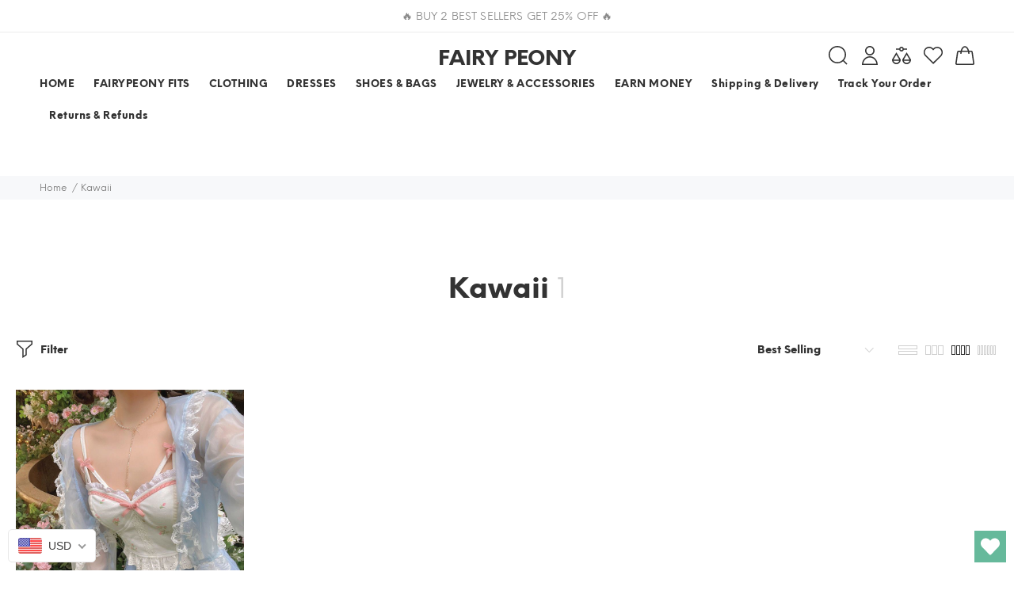

--- FILE ---
content_type: text/html; charset=utf-8
request_url: https://fairypeony.com/en-gb/collections/kawaii
body_size: 81226
content:
<!doctype html>
<!--[if IE 9]> <html class="ie9 no-js" lang="en"> <![endif]-->
<!--[if (gt IE 9)|!(IE)]><!--> <html class="no-js" lang="en"> <!--<![endif]-->
<head>
  

<!-- Start of Booster Apps Seo-0.1-->
<title>Kawaii | fairypeony</title><meta name="description" content="" /><script type="application/ld+json">
  {
    "@context": "https://schema.org",
    "@type": "Organization",
    "name": "fairypeony",
    "url": "https://fairypeony.com",
    "description": "FAIRY PEONY is your go-to online store for aesthetic, vintage-inspired clothes, fairy grunge style, Y2K and street outfits. FREE Shipping Worldwide!","image": "https://cdn.shopify.com/s/files/1/0604/5325/7407/files/20210919_152557_6e020114-bfa3-4007-9e3b-792f79040933.jpg?v=1666744702",
      "logo": "https://cdn.shopify.com/s/files/1/0604/5325/7407/files/20210919_152557_6e020114-bfa3-4007-9e3b-792f79040933.jpg?v=1666744702","sameAs": ["https://instagram.com/fairypeony_", "https://youtube.com/channel/https://www.youtube.com/channel/UCLRsVNLr-vqtV-ZHd3Xj2Rw", "https://pinterest.com/https://www.pinterest.com/Fairypeony/"]
  }
</script>

<script type="application/ld+json">
  {
    "@context": "https://schema.org",
    "@type": "WebSite",
    "name": "fairypeony",
    "url": "https://fairypeony.com/en-gb",
    "potentialAction": {
      "@type": "SearchAction",
      "query-input": "required name=query",
      "target": "https://fairypeony.com/en-gb/search?q={query}"
    }
  }
</script>
<!-- end of Booster Apps SEO -->

  <meta name="google-site-verification" content="bqO_EsIIMsTlC7cfFMdpm-X3-A-f58gtM9jQB0yMs_M" />
  <!-- Basic page needs ================================================== -->
  <meta charset="utf-8">
  <!--[if IE]><meta http-equiv="X-UA-Compatible" content="IE=edge,chrome=1"><![endif]-->
  <meta name="viewport" content="width=device-width,initial-scale=1">
  <meta name="theme-color" content="#48cab2">
  <meta name="keywords" content="Shopify Template" />
  <meta name="author" content="p-themes">
  <meta name="format-detection" content="telephone=no">
  <link rel="canonical" href="https://fairypeony.com/en-gb/collections/kawaii">
  <meta name="verify-paysera" content="e9939cd39aa797889fb5b9fa471e89d0">
<!-- Google Tag Manager -->
<script>(function(w,d,s,l,i){w[l]=w[l]||[];w[l].push({'gtm.start':
new Date().getTime(),event:'gtm.js'});var f=d.getElementsByTagName(s)[0],
j=d.createElement(s),dl=l!='dataLayer'?'&l='+l:'';j.async=true;j.src=
'https://www.googletagmanager.com/gtm.js?id='+i+dl;f.parentNode.insertBefore(j,f);
})(window,document,'script','dataLayer','GTM-KCGBW4T');</script>
<!-- End Google Tag Manager --><link rel="shortcut icon" href="//fairypeony.com/cdn/shop/files/20210919_152557-removebg-preview_32x32.png?v=1632778036" type="image/png"><!-- Title and description ================================================== -->
<!-- Social meta ================================================== --><!-- /snippets/social-meta-tags.liquid -->
<meta property="og:site_name" content="fairypeony">
<meta property="og:url" content="https://fairypeony.com/en-gb/collections/kawaii">
<meta property="og:title" content="Kawaii">
<meta property="og:type" content="product.group">
<meta property="og:description" content="FAIRY PEONY is your go-to online store for aesthetic, vintage-inspired clothes, fairy grunge style, Y2K and street outfits. FREE Shipping Worldwide!">

<meta name="twitter:card" content="summary_large_image">
<meta name="twitter:title" content="Kawaii">
<meta name="twitter:description" content="FAIRY PEONY is your go-to online store for aesthetic, vintage-inspired clothes, fairy grunge style, Y2K and street outfits. FREE Shipping Worldwide!">
<meta name="p:domain_verify" content="7b05c7c9b7b0c30c595ce4b15afb82d9"/>
  
   

  <!-- Helpers ================================================== -->

  <!-- CSS ================================================== -->
<link href="//fairypeony.com/cdn/shop/t/4/assets/theme.css?v=62797040227580175091768388700" rel="stylesheet" type="text/css" media="all" />


<script src="//fairypeony.com/cdn/shop/t/4/assets/jquery.min.js?v=146653844047132007351664201423"></script>
  
  <!-- Header hook for plugins ================================================== -->
  

<!-- Avada Boost Sales Script -->




<script>const AVADA_SALES_POP_LAST_UPDATE = 1641073795058</script>
<script>const AVADA_BS_LAST_UPDATE = 1641073792063</script>

              
              
              
              
              
              
              
          <script> const AVADA_ENHANCEMENTS = {};
          AVADA_ENHANCEMENTS.contentProtection = false;
          AVADA_ENHANCEMENTS.hideCheckoutButon = false;
          AVADA_ENHANCEMENTS.cartSticky = false;
          AVADA_ENHANCEMENTS.multiplePixelStatus = false;
          AVADA_ENHANCEMENTS.inactiveStatus = false;
          AVADA_ENHANCEMENTS.cartButtonAnimationStatus = false;
          AVADA_ENHANCEMENTS.whatsappStatus = false;
          AVADA_ENHANCEMENTS.messengerStatus = false;
          </script>


























<script>const AVADA_CDT = {};
      AVADA_CDT.template = "collection";
      AVADA_CDT.collections = [];
      
      const AVADA_INVQTY = {};
      
      AVADA_CDT.cartitem = 0; AVADA_CDT.moneyformat = '<span class= money>${{amount}}</span>'; AVADA_CDT.cartTotalPrice = 0;
      
      </script>
<!-- /Avada Boost Sales Script -->

<script>window.performance && window.performance.mark && window.performance.mark('shopify.content_for_header.start');</script><meta name="facebook-domain-verification" content="xdbgxvv5ihxt4j3xnq8vim7j9p9ula">
<meta name="facebook-domain-verification" content="y2p4guziauq8k00jct5vg2vlenj7s5">
<meta name="google-site-verification" content="NkSGNqKZfTDxWML7Lmj217Urin6mBOfZaxrOLwLevAI">
<meta id="shopify-digital-wallet" name="shopify-digital-wallet" content="/60453257407/digital_wallets/dialog">
<meta name="shopify-checkout-api-token" content="ab8c7f750325f5693918f3f515b89835">
<meta id="in-context-paypal-metadata" data-shop-id="60453257407" data-venmo-supported="false" data-environment="production" data-locale="en_US" data-paypal-v4="true" data-currency="USD">
<link rel="alternate" type="application/atom+xml" title="Feed" href="/en-gb/collections/kawaii.atom" />
<link rel="alternate" hreflang="x-default" href="https://fairypeony.com/collections/kawaii">
<link rel="alternate" hreflang="en" href="https://fairypeony.com/collections/kawaii">
<link rel="alternate" hreflang="en-AU" href="https://fairypeony.com/en-au/collections/kawaii">
<link rel="alternate" hreflang="en-CA" href="https://fairypeony.com/en-ca/collections/kawaii">
<link rel="alternate" hreflang="fr-CA" href="https://fairypeony.com/fr-ca/collections/kawaii">
<link rel="alternate" hreflang="en-FR" href="https://fairypeony.com/en-fr/collections/kawaii">
<link rel="alternate" hreflang="fr-FR" href="https://fairypeony.com/fr-fr/collections/kawaii">
<link rel="alternate" hreflang="en-DE" href="https://fairypeony.com/en-de/collections/kawaii">
<link rel="alternate" hreflang="de-DE" href="https://fairypeony.com/de-de/collections/kawaii">
<link rel="alternate" hreflang="en-JP" href="https://fairypeony.com/en-jp/collections/kawaii">
<link rel="alternate" hreflang="en-KR" href="https://fairypeony.com/en-kr/collections/kawaii">
<link rel="alternate" hreflang="en-GB" href="https://fairypeony.com/en-gb/collections/kawaii">
<link rel="alternate" type="application/json+oembed" href="https://fairypeony.com/en-gb/collections/kawaii.oembed">
<script async="async" src="/checkouts/internal/preloads.js?locale=en-GB"></script>
<script id="shopify-features" type="application/json">{"accessToken":"ab8c7f750325f5693918f3f515b89835","betas":["rich-media-storefront-analytics"],"domain":"fairypeony.com","predictiveSearch":true,"shopId":60453257407,"locale":"en"}</script>
<script>var Shopify = Shopify || {};
Shopify.shop = "fairypeony.myshopify.com";
Shopify.locale = "en";
Shopify.currency = {"active":"USD","rate":"1.0"};
Shopify.country = "GB";
Shopify.theme = {"name":"UC-Copy of Install-me-yanka-v-1-3-2","id":135649951991,"schema_name":"Yanka","schema_version":"1.3.2","theme_store_id":null,"role":"main"};
Shopify.theme.handle = "null";
Shopify.theme.style = {"id":null,"handle":null};
Shopify.cdnHost = "fairypeony.com/cdn";
Shopify.routes = Shopify.routes || {};
Shopify.routes.root = "/en-gb/";</script>
<script type="module">!function(o){(o.Shopify=o.Shopify||{}).modules=!0}(window);</script>
<script>!function(o){function n(){var o=[];function n(){o.push(Array.prototype.slice.apply(arguments))}return n.q=o,n}var t=o.Shopify=o.Shopify||{};t.loadFeatures=n(),t.autoloadFeatures=n()}(window);</script>
<script id="shop-js-analytics" type="application/json">{"pageType":"collection"}</script>
<script defer="defer" async type="module" src="//fairypeony.com/cdn/shopifycloud/shop-js/modules/v2/client.init-shop-cart-sync_BdyHc3Nr.en.esm.js"></script>
<script defer="defer" async type="module" src="//fairypeony.com/cdn/shopifycloud/shop-js/modules/v2/chunk.common_Daul8nwZ.esm.js"></script>
<script type="module">
  await import("//fairypeony.com/cdn/shopifycloud/shop-js/modules/v2/client.init-shop-cart-sync_BdyHc3Nr.en.esm.js");
await import("//fairypeony.com/cdn/shopifycloud/shop-js/modules/v2/chunk.common_Daul8nwZ.esm.js");

  window.Shopify.SignInWithShop?.initShopCartSync?.({"fedCMEnabled":true,"windoidEnabled":true});

</script>
<script>(function() {
  var isLoaded = false;
  function asyncLoad() {
    if (isLoaded) return;
    isLoaded = true;
    var urls = ["https:\/\/cdn.shopify.com\/s\/files\/1\/0184\/4255\/1360\/files\/pinit.v2.min.js?v=1652785015\u0026shop=fairypeony.myshopify.com","https:\/\/wishlisthero-assets.revampco.com\/store-front\/bundle2.js?shop=fairypeony.myshopify.com","https:\/\/chimpstatic.com\/mcjs-connected\/js\/users\/6a2028cb2f3aad417575d2671\/43071cb1d344c26f1487bea23.js?shop=fairypeony.myshopify.com","https:\/\/api.fastbundle.co\/scripts\/src.js?shop=fairypeony.myshopify.com","https:\/\/api.fastbundle.co\/scripts\/script_tag.js?shop=fairypeony.myshopify.com","https:\/\/services.nofraud.com\/js\/device.js?shop=fairypeony.myshopify.com","https:\/\/cdn.hextom.com\/js\/eventpromotionbar.js?shop=fairypeony.myshopify.com","\/\/cdn.shopify.com\/proxy\/782d5204ec301d2628a9df6347d9c597a589c0e901a0bd60f38f18d6234f3f78\/api.goaffpro.com\/loader.js?shop=fairypeony.myshopify.com\u0026sp-cache-control=cHVibGljLCBtYXgtYWdlPTkwMA"];
    for (var i = 0; i < urls.length; i++) {
      var s = document.createElement('script');
      s.type = 'text/javascript';
      s.async = true;
      s.src = urls[i];
      var x = document.getElementsByTagName('script')[0];
      x.parentNode.insertBefore(s, x);
    }
  };
  if(window.attachEvent) {
    window.attachEvent('onload', asyncLoad);
  } else {
    window.addEventListener('load', asyncLoad, false);
  }
})();</script>
<script id="__st">var __st={"a":60453257407,"offset":-25200,"reqid":"5cf8a797-df6b-4840-8dba-e09a641cdbdc-1768959078","pageurl":"fairypeony.com\/en-gb\/collections\/kawaii","u":"83abb5cca3f1","p":"collection","rtyp":"collection","rid":374879977719};</script>
<script>window.ShopifyPaypalV4VisibilityTracking = true;</script>
<script id="captcha-bootstrap">!function(){'use strict';const t='contact',e='account',n='new_comment',o=[[t,t],['blogs',n],['comments',n],[t,'customer']],c=[[e,'customer_login'],[e,'guest_login'],[e,'recover_customer_password'],[e,'create_customer']],r=t=>t.map((([t,e])=>`form[action*='/${t}']:not([data-nocaptcha='true']) input[name='form_type'][value='${e}']`)).join(','),a=t=>()=>t?[...document.querySelectorAll(t)].map((t=>t.form)):[];function s(){const t=[...o],e=r(t);return a(e)}const i='password',u='form_key',d=['recaptcha-v3-token','g-recaptcha-response','h-captcha-response',i],f=()=>{try{return window.sessionStorage}catch{return}},m='__shopify_v',_=t=>t.elements[u];function p(t,e,n=!1){try{const o=window.sessionStorage,c=JSON.parse(o.getItem(e)),{data:r}=function(t){const{data:e,action:n}=t;return t[m]||n?{data:e,action:n}:{data:t,action:n}}(c);for(const[e,n]of Object.entries(r))t.elements[e]&&(t.elements[e].value=n);n&&o.removeItem(e)}catch(o){console.error('form repopulation failed',{error:o})}}const l='form_type',E='cptcha';function T(t){t.dataset[E]=!0}const w=window,h=w.document,L='Shopify',v='ce_forms',y='captcha';let A=!1;((t,e)=>{const n=(g='f06e6c50-85a8-45c8-87d0-21a2b65856fe',I='https://cdn.shopify.com/shopifycloud/storefront-forms-hcaptcha/ce_storefront_forms_captcha_hcaptcha.v1.5.2.iife.js',D={infoText:'Protected by hCaptcha',privacyText:'Privacy',termsText:'Terms'},(t,e,n)=>{const o=w[L][v],c=o.bindForm;if(c)return c(t,g,e,D).then(n);var r;o.q.push([[t,g,e,D],n]),r=I,A||(h.body.append(Object.assign(h.createElement('script'),{id:'captcha-provider',async:!0,src:r})),A=!0)});var g,I,D;w[L]=w[L]||{},w[L][v]=w[L][v]||{},w[L][v].q=[],w[L][y]=w[L][y]||{},w[L][y].protect=function(t,e){n(t,void 0,e),T(t)},Object.freeze(w[L][y]),function(t,e,n,w,h,L){const[v,y,A,g]=function(t,e,n){const i=e?o:[],u=t?c:[],d=[...i,...u],f=r(d),m=r(i),_=r(d.filter((([t,e])=>n.includes(e))));return[a(f),a(m),a(_),s()]}(w,h,L),I=t=>{const e=t.target;return e instanceof HTMLFormElement?e:e&&e.form},D=t=>v().includes(t);t.addEventListener('submit',(t=>{const e=I(t);if(!e)return;const n=D(e)&&!e.dataset.hcaptchaBound&&!e.dataset.recaptchaBound,o=_(e),c=g().includes(e)&&(!o||!o.value);(n||c)&&t.preventDefault(),c&&!n&&(function(t){try{if(!f())return;!function(t){const e=f();if(!e)return;const n=_(t);if(!n)return;const o=n.value;o&&e.removeItem(o)}(t);const e=Array.from(Array(32),(()=>Math.random().toString(36)[2])).join('');!function(t,e){_(t)||t.append(Object.assign(document.createElement('input'),{type:'hidden',name:u})),t.elements[u].value=e}(t,e),function(t,e){const n=f();if(!n)return;const o=[...t.querySelectorAll(`input[type='${i}']`)].map((({name:t})=>t)),c=[...d,...o],r={};for(const[a,s]of new FormData(t).entries())c.includes(a)||(r[a]=s);n.setItem(e,JSON.stringify({[m]:1,action:t.action,data:r}))}(t,e)}catch(e){console.error('failed to persist form',e)}}(e),e.submit())}));const S=(t,e)=>{t&&!t.dataset[E]&&(n(t,e.some((e=>e===t))),T(t))};for(const o of['focusin','change'])t.addEventListener(o,(t=>{const e=I(t);D(e)&&S(e,y())}));const B=e.get('form_key'),M=e.get(l),P=B&&M;t.addEventListener('DOMContentLoaded',(()=>{const t=y();if(P)for(const e of t)e.elements[l].value===M&&p(e,B);[...new Set([...A(),...v().filter((t=>'true'===t.dataset.shopifyCaptcha))])].forEach((e=>S(e,t)))}))}(h,new URLSearchParams(w.location.search),n,t,e,['guest_login'])})(!0,!0)}();</script>
<script integrity="sha256-4kQ18oKyAcykRKYeNunJcIwy7WH5gtpwJnB7kiuLZ1E=" data-source-attribution="shopify.loadfeatures" defer="defer" src="//fairypeony.com/cdn/shopifycloud/storefront/assets/storefront/load_feature-a0a9edcb.js" crossorigin="anonymous"></script>
<script data-source-attribution="shopify.dynamic_checkout.dynamic.init">var Shopify=Shopify||{};Shopify.PaymentButton=Shopify.PaymentButton||{isStorefrontPortableWallets:!0,init:function(){window.Shopify.PaymentButton.init=function(){};var t=document.createElement("script");t.src="https://fairypeony.com/cdn/shopifycloud/portable-wallets/latest/portable-wallets.en.js",t.type="module",document.head.appendChild(t)}};
</script>
<script data-source-attribution="shopify.dynamic_checkout.buyer_consent">
  function portableWalletsHideBuyerConsent(e){var t=document.getElementById("shopify-buyer-consent"),n=document.getElementById("shopify-subscription-policy-button");t&&n&&(t.classList.add("hidden"),t.setAttribute("aria-hidden","true"),n.removeEventListener("click",e))}function portableWalletsShowBuyerConsent(e){var t=document.getElementById("shopify-buyer-consent"),n=document.getElementById("shopify-subscription-policy-button");t&&n&&(t.classList.remove("hidden"),t.removeAttribute("aria-hidden"),n.addEventListener("click",e))}window.Shopify?.PaymentButton&&(window.Shopify.PaymentButton.hideBuyerConsent=portableWalletsHideBuyerConsent,window.Shopify.PaymentButton.showBuyerConsent=portableWalletsShowBuyerConsent);
</script>
<script data-source-attribution="shopify.dynamic_checkout.cart.bootstrap">document.addEventListener("DOMContentLoaded",(function(){function t(){return document.querySelector("shopify-accelerated-checkout-cart, shopify-accelerated-checkout")}if(t())Shopify.PaymentButton.init();else{new MutationObserver((function(e,n){t()&&(Shopify.PaymentButton.init(),n.disconnect())})).observe(document.body,{childList:!0,subtree:!0})}}));
</script>
<link id="shopify-accelerated-checkout-styles" rel="stylesheet" media="screen" href="https://fairypeony.com/cdn/shopifycloud/portable-wallets/latest/accelerated-checkout-backwards-compat.css" crossorigin="anonymous">
<style id="shopify-accelerated-checkout-cart">
        #shopify-buyer-consent {
  margin-top: 1em;
  display: inline-block;
  width: 100%;
}

#shopify-buyer-consent.hidden {
  display: none;
}

#shopify-subscription-policy-button {
  background: none;
  border: none;
  padding: 0;
  text-decoration: underline;
  font-size: inherit;
  cursor: pointer;
}

#shopify-subscription-policy-button::before {
  box-shadow: none;
}

      </style>
<script id="sections-script" data-sections="promo-fixed" defer="defer" src="//fairypeony.com/cdn/shop/t/4/compiled_assets/scripts.js?v=2414"></script>
<script>window.performance && window.performance.mark && window.performance.mark('shopify.content_for_header.end');</script>
  <!-- /Header hook for plugins ================================================== --><!-- "snippets/judgeme_core.liquid" was not rendered, the associated app was uninstalled -->
	<!-- "snippets/vitals-loader.liquid" was not rendered, the associated app was uninstalled -->


	<!-- SOLD STOCK PRODUCT APP START -->
	





























<style>
  .sold_mainbox{margin-bottom: 1rem;}
  .sold_pro{color: #000000;font-size: 17px;}
  .pro-inventory{color: #000000;font-size: 17px;}
  .sold_mainbox .emoticon{vertical-align: top;}
  .sold_mainbox .hide{display:none;}
  .sold_mainbox .inline{display:inline !important;}
  .sold_mainbox b{font-weight:bold;}
  .sold_mainbox span.separator {margin: 0 0.5rem;}
  label.sold.sold_pro, .sold_mainbox .pro-inventory {display: block;margin-bottom:5px;}
  
  
    label.sold.sold_pro, .pro-inventory {display: inline;}
  

  .sold_sale_popup{position:fixed;width:336px;z-index:99999999;-webkit-box-shadow:1px 0 10px rgba(0,0,0,.4);-moz-box-shadow:1px 0 10px rgba(0,0,0,.4);box-shadow:1px 0 10px rgba(0,0,0,.4);-webkit-transition:all 1s ease;-moz-transition:all 1s ease;-ms-transition:all 1s ease;-o-transition:all 1s ease;display:flex;align-items:center;background:#fff;-webkit-opacity:0;-moz-opacity:0;opacity:0;pointer-events: none;}
  .sold_sale_popup.sold_sale_popup_tl,.sold_sale_popup.sold_sale_popup_tr{top:20px;bottom:unset;-webkit-transform:translateY(-130%);-moz-transform:translateY(-130%);-ms-transform:translateY(-130%);-o-transform:translateY(-130%);transform:translateY(-130%)}
  .sold_sale_popup.sold_sale_popup_tl{left:20px;right:unset}
  .sold_sale_popup.sold_sale_popup_tr{right:20px;left:unset}
  .sold_sale_popup.sold_sale_popup_bl,.sold_sale_popup.sold_sale_popup_br{top:unset;bottom:20px;-webkit-transform:translateY(100%);-moz-transform:translateY(100%);-ms-transform:translateY(100%);-o-transform:translateY(100%);transform:translateY(100%)}
  .sold_sale_popup.sold_sale_popup_bl{left:20px;right:unset}
  .sold_sale_popup.sold_sale_popup_br{right:20px;left:unset}
  .sold_sale_popup.sold_sale_show{opacity:1;transform:translatey(0);pointer-events: auto;}
  .sold_sale_popup .sold_sale_product_image{position:relative;float:left;width:76px!important;height:100%;padding:5px;border:0;line-height:0;margin:0;min-height:auto;align-items:center;justify-content:center;display:flex;display:-webkit-flex}
  .sold_sale_popup .sold_sale_product_image img{height:100%;max-height:76px;max-width:100%}.sold_sale_popup .sold_sale_info{padding:6px 25px 6px 5px;width:calc(100% - 80px);flex-wrap:wrap;display:flex;display:-webkit-flex}
  .sold_sale_popup .sold_sale_info .close-noti{position:absolute;width:15px;height:15px;top:8px;right:8px;cursor:pointer}.sold_sale_popup .sold_sale_info .close-noti svg{width:15px;height:15px;vertical-align:top}
  .sold_sale_popup .sold_sale_info .noti-title{float:right;width:100%;margin:0 0 6px;line-height:1}
  .sold_sale_popup .sold_sale_info .noti-title span{font-size:13px;line-height:normal;overflow:hidden;text-overflow:ellipsis;-webkit-box-orient:vertical;display:-webkit-box;-webkit-line-clamp:2;color:#55586c}
  .sold_sale_popup .sold_sale_info .noti-body{margin:0 0 10px;float:right;width:100%;line-height:1}.sold_sale_popup .sold_sale_info .noti-body a{text-decoration:none;font-size:16px;line-height:normal;display:block;font-weight:700;text-overflow:ellipsis;overflow:hidden;white-space:nowrap;color:#55586c}
  .sold_sale_popup .sold_sale_info .noti-time{color:#55586c;font-size:12px;line-height:1;width:100%}
  
  @media only screen and (max-width: 480px) {
    .sold_sale_popup {width: 320px;}
  }
  
  @media only screen and (max-width: 359px) {
    .sold_sale_popup {width: 290px;margin: 0 -5px;}
  }
</style>

<div class="sold_sale_popup">
    <div class="sold_sale_product_image"> 
        <img src="https://app.soldstock.io/soldstockapp/admin/assets/image/NoImage.png" alt = "Sales Popup" >
    </div>
    <div class="sold_sale_info">
        <div class="close-noti" id="salsepop_close">
            <svg viewBox="0 0 20 20">
                <path xmlns="http://www.w3.org/2000/svg" d="M11.414 10l6.293-6.293a.999.999 0 1 0-1.414-1.414L10 8.586 3.707 2.293a.999.999 0 1 0-1.414 1.414L8.586 10l-6.293 6.293a.999.999 0 1 0 1.414 1.414L10 11.414l6.293 6.293a.997.997 0 0 0 1.414 0 .999.999 0 0 0 0-1.414L11.414 10z" fill="#82869e"/>
            </svg>
        </div>
        <div class="noti-body">
            <a href="javascript:void(0)">Dummy products title</a>
        </div>
        <div class="noti-title">
            <span>Surat, Gujarat</span>
        </div> 
        <div class="noti-time"> 6 hours ago </div>
    </div>
</div>

<script type="text/javascript">
  
  var variantStock = {};
  
         
  window.spSoldStockSetting = {
    setting: {
      soldStock: {
        display: parseBool('true'),
        type: 'variant',
        icon: 'emoticon emoticon-fire',
        text: 'Sold',
                size: parseInt('17'),
                color: '#000000'
      },
      inStock: {
        display: parseBool('true'),
        text: 'In stock',
        inline: parseBool('true'),
        limit: {
          check: parseBool('false'),
          number: parseInt('0')
        },
                size: parseInt('17'),
                color: '#000000'
      }
    },
    productID: parseInt(''),
    assignProductType: 'custom',
    productSoldCount: parseInt(''),
    productInStock: parseInt('0'),
    firstVariantID: parseInt(''),
    variantStock: variantStock,
    currentTemplate: 'collection',
    soldapp_w_position: parseInt('1') 
  };
                     
    window.spSalePopupSetting = JSON.parse('{"time":3,"delay":10,"perPage":10,"repeat":false,"sales":"order","display":"desktop","heading":"Purchased a","color":"#55586c","position":"bottom-left"}');
                     
    function parseBool(str){return (str === 'true') ? true : false;}
</script>
	<!-- SOLD STOCK PRODUCT APP END -->
<script>window.__discountzMetafields = {};</script><style>.discountz-skeleton{background-color:#dddbdd;border-radius:4px;height:100%;overflow:hidden;position:relative}.discountz-skeleton:after{-webkit-animation:shimmer 2s infinite;animation:shimmer 2s infinite;background-image:-webkit-linear-gradient(0deg,hsla(0,0%,100%,0),hsla(0,0%,100%,.2) 20%,hsla(0,0%,100%,.5) 60%,hsla(0,0%,100%,0));background-image:linear-gradient(90deg,hsla(0,0%,100%,0),hsla(0,0%,100%,.2) 20%,hsla(0,0%,100%,.5) 60%,hsla(0,0%,100%,0));bottom:0;content:"";left:0;position:absolute;right:0;top:0;-webkit-transform:translateX(-100%);-ms-transform:translateX(-100%);transform:translateX(-100%)}@-webkit-keyframes shimmer{to{-webkit-transform:translateX(100%);transform:translateX(100%)}}@keyframes shimmer{to{-webkit-transform:translateX(100%);transform:translateX(100%)}}.discountz-loading{display:flex;height:40px;margin-left:auto;max-width:350px;width:100%}.discountz-loading__input{margin-right:8px;width:75%}.discountz-loading__submit{width:25%}</style><script>(()=>{var t={2941:(t,r,e)=>{var n=e(416),o=e(744);t.exports=function(t){if(n(t))return t;throw TypeError(o(t)+" is not a function")}},5058:(t,r,e)=>{var n=e(416);t.exports=function(t){if("object"==typeof t||n(t))return t;throw TypeError("Can't set "+String(t)+" as a prototype")}},2004:(t,r,e)=>{var n=e(136),o=e(5675),i=e(1651),a=n("unscopables"),c=Array.prototype;null==c[a]&&i.f(c,a,{configurable:!0,value:o(null)}),t.exports=function(t){c[a][t]=!0}},4931:(t,r,e)=>{var n=e(7708);t.exports=function(t){if(n(t))return t;throw TypeError(String(t)+" is not an object")}},3373:(t,r,e)=>{var n=e(6099),o=e(9194),i=e(8623),a=function(t){return function(r,e,a){var c,u=n(r),s=i(u),l=o(a,s);if(t&&e!=e){for(;s>l;)if((c=u[l++])!=c)return!0}else for(;s>l;l++)if((t||l in u)&&u[l]===e)return t||l||0;return!t&&-1}};t.exports={includes:a(!0),indexOf:a(!1)}},4196:t=>{var r={}.toString;t.exports=function(t){return r.call(t).slice(8,-1)}},8088:(t,r,e)=>{var n=e(1127),o=e(7925),i=e(2847),a=e(1651);t.exports=function(t,r){for(var e=o(r),c=a.f,u=i.f,s=0;s<e.length;s++){var l=e[s];n(t,l)||c(t,l,u(r,l))}}},8352:(t,r,e)=>{var n=e(5669);t.exports=!n((function(){function t(){}return t.prototype.constructor=null,Object.getPrototypeOf(new t)!==t.prototype}))},8604:(t,r,e)=>{"use strict";var n=e(4652).IteratorPrototype,o=e(5675),i=e(9579),a=e(5599),c=e(6533),u=function(){return this};t.exports=function(t,r,e){var s=r+" Iterator";return t.prototype=o(n,{next:i(1,e)}),a(t,s,!1,!0),c[s]=u,t}},2487:(t,r,e)=>{var n=e(9310),o=e(1651),i=e(9579);t.exports=n?function(t,r,e){return o.f(t,r,i(1,e))}:function(t,r,e){return t[r]=e,t}},9579:t=>{t.exports=function(t,r){return{enumerable:!(1&t),configurable:!(2&t),writable:!(4&t),value:r}}},9447:(t,r,e)=>{"use strict";var n=e(7506),o=e(366),i=e(5361),a=e(416),c=e(8604),u=e(6065),s=e(7343),l=e(5599),p=e(2487),f=e(3259),v=e(136),d=e(6533),y=e(4652),m=i.PROPER,h=i.CONFIGURABLE,g=y.IteratorPrototype,b=y.BUGGY_SAFARI_ITERATORS,x=v("iterator"),O="keys",S="values",w="entries",j=function(){return this};t.exports=function(t,r,e,i,v,y,_){c(e,r,i);var L,T,E,P=function(t){if(t===v&&C)return C;if(!b&&t in M)return M[t];switch(t){case O:case S:case w:return function(){return new e(this,t)}}return function(){return new e(this)}},I=r+" Iterator",A=!1,M=t.prototype,k=M[x]||M["@@iterator"]||v&&M[v],C=!b&&k||P(v),R="Array"==r&&M.entries||k;if(R&&(L=u(R.call(new t)))!==Object.prototype&&L.next&&(o||u(L)===g||(s?s(L,g):a(L[x])||f(L,x,j)),l(L,I,!0,!0),o&&(d[I]=j)),m&&v==S&&k&&k.name!==S&&(!o&&h?p(M,"name",S):(A=!0,C=function(){return k.call(this)})),v)if(T={values:P(S),keys:y?C:P(O),entries:P(w)},_)for(E in T)(b||A||!(E in M))&&f(M,E,T[E]);else n({target:r,proto:!0,forced:b||A},T);return o&&!_||M[x]===C||f(M,x,C,{name:v}),d[r]=C,T}},9310:(t,r,e)=>{var n=e(5669);t.exports=!n((function(){return 7!=Object.defineProperty({},1,{get:function(){return 7}})[1]}))},3766:(t,r,e)=>{var n=e(6021),o=e(7708),i=n.document,a=o(i)&&o(i.createElement);t.exports=function(t){return a?i.createElement(t):{}}},9354:t=>{t.exports={CSSRuleList:0,CSSStyleDeclaration:0,CSSValueList:0,ClientRectList:0,DOMRectList:0,DOMStringList:0,DOMTokenList:1,DataTransferItemList:0,FileList:0,HTMLAllCollection:0,HTMLCollection:0,HTMLFormElement:0,HTMLSelectElement:0,MediaList:0,MimeTypeArray:0,NamedNodeMap:0,NodeList:1,PaintRequestList:0,Plugin:0,PluginArray:0,SVGLengthList:0,SVGNumberList:0,SVGPathSegList:0,SVGPointList:0,SVGStringList:0,SVGTransformList:0,SourceBufferList:0,StyleSheetList:0,TextTrackCueList:0,TextTrackList:0,TouchList:0}},7310:(t,r,e)=>{var n=e(3766)("span").classList,o=n&&n.constructor&&n.constructor.prototype;t.exports=o===Object.prototype?void 0:o},8329:(t,r,e)=>{var n=e(4294);t.exports=n("navigator","userAgent")||""},2781:(t,r,e)=>{var n,o,i=e(6021),a=e(8329),c=i.process,u=i.Deno,s=c&&c.versions||u&&u.version,l=s&&s.v8;l?o=(n=l.split("."))[0]<4?1:n[0]+n[1]:a&&(!(n=a.match(/Edge\/(\d+)/))||n[1]>=74)&&(n=a.match(/Chrome\/(\d+)/))&&(o=n[1]),t.exports=o&&+o},6362:t=>{t.exports=["constructor","hasOwnProperty","isPrototypeOf","propertyIsEnumerable","toLocaleString","toString","valueOf"]},7506:(t,r,e)=>{var n=e(6021),o=e(2847).f,i=e(2487),a=e(3259),c=e(5794),u=e(8088),s=e(837);t.exports=function(t,r){var e,l,p,f,v,d=t.target,y=t.global,m=t.stat;if(e=y?n:m?n[d]||c(d,{}):(n[d]||{}).prototype)for(l in r){if(f=r[l],p=t.noTargetGet?(v=o(e,l))&&v.value:e[l],!s(y?l:d+(m?".":"#")+l,t.forced)&&void 0!==p){if(typeof f==typeof p)continue;u(f,p)}(t.sham||p&&p.sham)&&i(f,"sham",!0),a(e,l,f,t)}}},5669:t=>{t.exports=function(t){try{return!!t()}catch(t){return!0}}},5361:(t,r,e)=>{var n=e(9310),o=e(1127),i=Function.prototype,a=n&&Object.getOwnPropertyDescriptor,c=o(i,"name"),u=c&&"something"===function(){}.name,s=c&&(!n||n&&a(i,"name").configurable);t.exports={EXISTS:c,PROPER:u,CONFIGURABLE:s}},4294:(t,r,e)=>{var n=e(6021),o=e(416),i=function(t){return o(t)?t:void 0};t.exports=function(t,r){return arguments.length<2?i(n[t]):n[t]&&n[t][r]}},5518:(t,r,e)=>{var n=e(2941);t.exports=function(t,r){var e=t[r];return null==e?void 0:n(e)}},6021:(t,r,e)=>{var n=function(t){return t&&t.Math==Math&&t};t.exports=n("object"==typeof globalThis&&globalThis)||n("object"==typeof window&&window)||n("object"==typeof self&&self)||n("object"==typeof e.g&&e.g)||function(){return this}()||Function("return this")()},1127:(t,r,e)=>{var n=e(2526),o={}.hasOwnProperty;t.exports=Object.hasOwn||function(t,r){return o.call(n(t),r)}},4159:t=>{t.exports={}},4559:(t,r,e)=>{var n=e(4294);t.exports=n("document","documentElement")},5350:(t,r,e)=>{var n=e(9310),o=e(5669),i=e(3766);t.exports=!n&&!o((function(){return 7!=Object.defineProperty(i("div"),"a",{get:function(){return 7}}).a}))},8457:(t,r,e)=>{var n=e(5669),o=e(4196),i="".split;t.exports=n((function(){return!Object("z").propertyIsEnumerable(0)}))?function(t){return"String"==o(t)?i.call(t,""):Object(t)}:Object},5985:(t,r,e)=>{var n=e(416),o=e(6166),i=Function.toString;n(o.inspectSource)||(o.inspectSource=function(t){return i.call(t)}),t.exports=o.inspectSource},6518:(t,r,e)=>{var n,o,i,a=e(4866),c=e(6021),u=e(7708),s=e(2487),l=e(1127),p=e(6166),f=e(7202),v=e(4159),d="Object already initialized",y=c.WeakMap;if(a||p.state){var m=p.state||(p.state=new y),h=m.get,g=m.has,b=m.set;n=function(t,r){if(g.call(m,t))throw new TypeError(d);return r.facade=t,b.call(m,t,r),r},o=function(t){return h.call(m,t)||{}},i=function(t){return g.call(m,t)}}else{var x=f("state");v[x]=!0,n=function(t,r){if(l(t,x))throw new TypeError(d);return r.facade=t,s(t,x,r),r},o=function(t){return l(t,x)?t[x]:{}},i=function(t){return l(t,x)}}t.exports={set:n,get:o,has:i,enforce:function(t){return i(t)?o(t):n(t,{})},getterFor:function(t){return function(r){var e;if(!u(r)||(e=o(r)).type!==t)throw TypeError("Incompatible receiver, "+t+" required");return e}}}},416:t=>{t.exports=function(t){return"function"==typeof t}},837:(t,r,e)=>{var n=e(5669),o=e(416),i=/#|\.prototype\./,a=function(t,r){var e=u[c(t)];return e==l||e!=s&&(o(r)?n(r):!!r)},c=a.normalize=function(t){return String(t).replace(i,".").toLowerCase()},u=a.data={},s=a.NATIVE="N",l=a.POLYFILL="P";t.exports=a},7708:(t,r,e)=>{var n=e(416);t.exports=function(t){return"object"==typeof t?null!==t:n(t)}},366:t=>{t.exports=!1},346:(t,r,e)=>{var n=e(416),o=e(4294),i=e(5751);t.exports=i?function(t){return"symbol"==typeof t}:function(t){var r=o("Symbol");return n(r)&&Object(t)instanceof r}},4652:(t,r,e)=>{"use strict";var n,o,i,a=e(5669),c=e(416),u=e(5675),s=e(6065),l=e(3259),p=e(136),f=e(366),v=p("iterator"),d=!1;[].keys&&("next"in(i=[].keys())?(o=s(s(i)))!==Object.prototype&&(n=o):d=!0),null==n||a((function(){var t={};return n[v].call(t)!==t}))?n={}:f&&(n=u(n)),c(n[v])||l(n,v,(function(){return this})),t.exports={IteratorPrototype:n,BUGGY_SAFARI_ITERATORS:d}},6533:t=>{t.exports={}},8623:(t,r,e)=>{var n=e(108);t.exports=function(t){return n(t.length)}},3852:(t,r,e)=>{var n=e(2781),o=e(5669);t.exports=!!Object.getOwnPropertySymbols&&!o((function(){var t=Symbol();return!String(t)||!(Object(t)instanceof Symbol)||!Symbol.sham&&n&&n<41}))},4866:(t,r,e)=>{var n=e(6021),o=e(416),i=e(5985),a=n.WeakMap;t.exports=o(a)&&/native code/.test(i(a))},5675:(t,r,e)=>{var n,o=e(4931),i=e(6330),a=e(6362),c=e(4159),u=e(4559),s=e(3766),l=e(7202)("IE_PROTO"),p=function(){},f=function(t){return"<script>"+t+"<\/script>"},v=function(t){t.write(f("")),t.close();var r=t.parentWindow.Object;return t=null,r},d=function(){try{n=new ActiveXObject("htmlfile")}catch(t){}var t,r;d="undefined"!=typeof document?document.domain&&n?v(n):((r=s("iframe")).style.display="none",u.appendChild(r),r.src=String("javascript:"),(t=r.contentWindow.document).open(),t.write(f("document.F=Object")),t.close(),t.F):v(n);for(var e=a.length;e--;)delete d.prototype[a[e]];return d()};c[l]=!0,t.exports=Object.create||function(t,r){var e;return null!==t?(p.prototype=o(t),e=new p,p.prototype=null,e[l]=t):e=d(),void 0===r?e:i(e,r)}},6330:(t,r,e)=>{var n=e(9310),o=e(1651),i=e(4931),a=e(6699);t.exports=n?Object.defineProperties:function(t,r){i(t);for(var e,n=a(r),c=n.length,u=0;c>u;)o.f(t,e=n[u++],r[e]);return t}},1651:(t,r,e)=>{var n=e(9310),o=e(5350),i=e(4931),a=e(9749),c=Object.defineProperty;r.f=n?c:function(t,r,e){if(i(t),r=a(r),i(e),o)try{return c(t,r,e)}catch(t){}if("get"in e||"set"in e)throw TypeError("Accessors not supported");return"value"in e&&(t[r]=e.value),t}},2847:(t,r,e)=>{var n=e(9310),o=e(858),i=e(9579),a=e(6099),c=e(9749),u=e(1127),s=e(5350),l=Object.getOwnPropertyDescriptor;r.f=n?l:function(t,r){if(t=a(t),r=c(r),s)try{return l(t,r)}catch(t){}if(u(t,r))return i(!o.f.call(t,r),t[r])}},928:(t,r,e)=>{var n=e(1116),o=e(6362).concat("length","prototype");r.f=Object.getOwnPropertyNames||function(t){return n(t,o)}},7238:(t,r)=>{r.f=Object.getOwnPropertySymbols},6065:(t,r,e)=>{var n=e(1127),o=e(416),i=e(2526),a=e(7202),c=e(8352),u=a("IE_PROTO"),s=Object.prototype;t.exports=c?Object.getPrototypeOf:function(t){var r=i(t);if(n(r,u))return r[u];var e=r.constructor;return o(e)&&r instanceof e?e.prototype:r instanceof Object?s:null}},1116:(t,r,e)=>{var n=e(1127),o=e(6099),i=e(3373).indexOf,a=e(4159);t.exports=function(t,r){var e,c=o(t),u=0,s=[];for(e in c)!n(a,e)&&n(c,e)&&s.push(e);for(;r.length>u;)n(c,e=r[u++])&&(~i(s,e)||s.push(e));return s}},6699:(t,r,e)=>{var n=e(1116),o=e(6362);t.exports=Object.keys||function(t){return n(t,o)}},858:(t,r)=>{"use strict";var e={}.propertyIsEnumerable,n=Object.getOwnPropertyDescriptor,o=n&&!e.call({1:2},1);r.f=o?function(t){var r=n(this,t);return!!r&&r.enumerable}:e},7343:(t,r,e)=>{var n=e(4931),o=e(5058);t.exports=Object.setPrototypeOf||("__proto__"in{}?function(){var t,r=!1,e={};try{(t=Object.getOwnPropertyDescriptor(Object.prototype,"__proto__").set).call(e,[]),r=e instanceof Array}catch(t){}return function(e,i){return n(e),o(i),r?t.call(e,i):e.__proto__=i,e}}():void 0)},5431:(t,r,e)=>{var n=e(416),o=e(7708);t.exports=function(t,r){var e,i;if("string"===r&&n(e=t.toString)&&!o(i=e.call(t)))return i;if(n(e=t.valueOf)&&!o(i=e.call(t)))return i;if("string"!==r&&n(e=t.toString)&&!o(i=e.call(t)))return i;throw TypeError("Can't convert object to primitive value")}},7925:(t,r,e)=>{var n=e(4294),o=e(928),i=e(7238),a=e(4931);t.exports=n("Reflect","ownKeys")||function(t){var r=o.f(a(t)),e=i.f;return e?r.concat(e(t)):r}},3259:(t,r,e)=>{var n=e(6021),o=e(416),i=e(1127),a=e(2487),c=e(5794),u=e(5985),s=e(6518),l=e(5361).CONFIGURABLE,p=s.get,f=s.enforce,v=String(String).split("String");(t.exports=function(t,r,e,u){var s,p=!!u&&!!u.unsafe,d=!!u&&!!u.enumerable,y=!!u&&!!u.noTargetGet,m=u&&void 0!==u.name?u.name:r;o(e)&&("Symbol("===String(m).slice(0,7)&&(m="["+String(m).replace(/^Symbol\(([^)]*)\)/,"$1")+"]"),(!i(e,"name")||l&&e.name!==m)&&a(e,"name",m),(s=f(e)).source||(s.source=v.join("string"==typeof m?m:""))),t!==n?(p?!y&&t[r]&&(d=!0):delete t[r],d?t[r]=e:a(t,r,e)):d?t[r]=e:c(r,e)})(Function.prototype,"toString",(function(){return o(this)&&p(this).source||u(this)}))},5968:t=>{t.exports=function(t){if(null==t)throw TypeError("Can't call method on "+t);return t}},5794:(t,r,e)=>{var n=e(6021);t.exports=function(t,r){try{Object.defineProperty(n,t,{value:r,configurable:!0,writable:!0})}catch(e){n[t]=r}return r}},5599:(t,r,e)=>{var n=e(1651).f,o=e(1127),i=e(136)("toStringTag");t.exports=function(t,r,e){t&&!o(t=e?t:t.prototype,i)&&n(t,i,{configurable:!0,value:r})}},7202:(t,r,e)=>{var n=e(9798),o=e(5054),i=n("keys");t.exports=function(t){return i[t]||(i[t]=o(t))}},6166:(t,r,e)=>{var n=e(6021),o=e(5794),i="__core-js_shared__",a=n[i]||o(i,{});t.exports=a},9798:(t,r,e)=>{var n=e(366),o=e(6166);(t.exports=function(t,r){return o[t]||(o[t]=void 0!==r?r:{})})("versions",[]).push({version:"3.18.2",mode:n?"pure":"global",copyright:"© 2021 Denis Pushkarev (zloirock.ru)"})},9194:(t,r,e)=>{var n=e(4885),o=Math.max,i=Math.min;t.exports=function(t,r){var e=n(t);return e<0?o(e+r,0):i(e,r)}},6099:(t,r,e)=>{var n=e(8457),o=e(5968);t.exports=function(t){return n(o(t))}},4885:t=>{var r=Math.ceil,e=Math.floor;t.exports=function(t){var n=+t;return n!=n||0===n?0:(n>0?e:r)(n)}},108:(t,r,e)=>{var n=e(4885),o=Math.min;t.exports=function(t){return t>0?o(n(t),9007199254740991):0}},2526:(t,r,e)=>{var n=e(5968);t.exports=function(t){return Object(n(t))}},8421:(t,r,e)=>{var n=e(7708),o=e(346),i=e(5518),a=e(5431),c=e(136)("toPrimitive");t.exports=function(t,r){if(!n(t)||o(t))return t;var e,u=i(t,c);if(u){if(void 0===r&&(r="default"),e=u.call(t,r),!n(e)||o(e))return e;throw TypeError("Can't convert object to primitive value")}return void 0===r&&(r="number"),a(t,r)}},9749:(t,r,e)=>{var n=e(8421),o=e(346);t.exports=function(t){var r=n(t,"string");return o(r)?r:String(r)}},744:t=>{t.exports=function(t){try{return String(t)}catch(t){return"Object"}}},5054:t=>{var r=0,e=Math.random();t.exports=function(t){return"Symbol("+String(void 0===t?"":t)+")_"+(++r+e).toString(36)}},5751:(t,r,e)=>{var n=e(3852);t.exports=n&&!Symbol.sham&&"symbol"==typeof Symbol.iterator},136:(t,r,e)=>{var n=e(6021),o=e(9798),i=e(1127),a=e(5054),c=e(3852),u=e(5751),s=o("wks"),l=n.Symbol,p=u?l:l&&l.withoutSetter||a;t.exports=function(t){return i(s,t)&&(c||"string"==typeof s[t])||(c&&i(l,t)?s[t]=l[t]:s[t]=p("Symbol."+t)),s[t]}},4280:(t,r,e)=>{"use strict";var n=e(6099),o=e(2004),i=e(6533),a=e(6518),c=e(9447),u="Array Iterator",s=a.set,l=a.getterFor(u);t.exports=c(Array,"Array",(function(t,r){s(this,{type:u,target:n(t),index:0,kind:r})}),(function(){var t=l(this),r=t.target,e=t.kind,n=t.index++;return!r||n>=r.length?(t.target=void 0,{value:void 0,done:!0}):"keys"==e?{value:n,done:!1}:"values"==e?{value:r[n],done:!1}:{value:[n,r[n]],done:!1}}),"values"),i.Arguments=i.Array,o("keys"),o("values"),o("entries")},777:(t,r,e)=>{var n=e(6021),o=e(9354),i=e(7310),a=e(4280),c=e(2487),u=e(136),s=u("iterator"),l=u("toStringTag"),p=a.values,f=function(t,r){if(t){if(t[s]!==p)try{c(t,s,p)}catch(r){t[s]=p}if(t[l]||c(t,l,r),o[r])for(var e in a)if(t[e]!==a[e])try{c(t,e,a[e])}catch(r){t[e]=a[e]}}};for(var v in o)f(n[v]&&n[v].prototype,v);f(i,"DOMTokenList")}},r={};function e(n){var o=r[n];if(void 0!==o)return o.exports;var i=r[n]={exports:{}};return t[n](i,i.exports,e),i.exports}e.g=function(){if("object"==typeof globalThis)return globalThis;try{return this||new Function("return this")()}catch(t){if("object"==typeof window)return window}}(),(()=>{"use strict";const t="discountz-loading",r="discountz-widget-container",n=/^(?:\/[a-z]{2})?(\/.*?)\/*?$/;function o(){const t=document.createElement("div");return t.className=r,t}function i(){[...document.querySelectorAll(".".concat(r))].filter(a).forEach(u)}function a(t){var r;return 0===t.childElementCount||1===t.childElementCount&&"img"===(null===(r=t.firstElementChild)||void 0===r?void 0:r.nodeName.toLowerCase())}e(777);const c='\n<div class="'.concat(t,'">\n  <div class="discountz-skeleton ').concat(t,'__input">&nbsp;</div>\n  <div class="discountz-skeleton ').concat(t,'__submit">&nbsp;</div>\n</div>');function u(t){t.innerHTML=c}var s;const l=window.__discountzMetafields,p="en",f="135649951991",v={...l[f],app:l.app,currency:"USD",customerId:"",locale:p,setupCartVariantId:"43562603217143",themeId:f,translations:{...l["translations_".concat(p)],"discountz.widget.discount_placeholder":'Discount code',"discountz.widget.apply_discount_button_label":'Apply'},__raw:l};window.discountz=v,!(window.location.search.includes("discountz-install")||null!=l&&null!==(s=l.app)&&void 0!==s&&s.disabled)&&(document.addEventListener("DOMContentLoaded",(()=>{v.widget&&function(t){if(!t.pathname||!t.selector||!t.type)return;const r=function(t){let{pathname:r,selector:e}=t;if(r===function(t){var r;return(null===(r=n.exec(t))||void 0===r?void 0:r[1])||t}(window.location.pathname))return document.querySelector(e)||void 0}({pathname:t.pathname,selector:t.selector});r&&function(t){var r;let{type:e,element:n,target:o}=t;const i="BEFORE"===e?o:o.nextSibling;null===(r=o.parentNode)||void 0===r||r.insertBefore(n,i)}({type:t.type,element:o(),target:r})}(v.widget),i()})),document.addEventListener("discountz-init",i))})()})();</script>
<script>(() => {const installerKey = 'docapp-discount-auto-install'; const urlParams = new URLSearchParams(window.location.search); if (urlParams.get(installerKey)) {window.sessionStorage.setItem(installerKey, JSON.stringify({integrationId: urlParams.get('docapp-integration-id'), divClass: urlParams.get('docapp-install-class'), check: urlParams.get('docapp-check')}));}})();</script>

<script>(() => {const previewKey = 'docapp-discount-test'; const urlParams = new URLSearchParams(window.location.search); if (urlParams.get(previewKey)) {window.sessionStorage.setItem(previewKey, JSON.stringify({active: true, integrationId: urlParams.get('docapp-discount-inst-test')}));}})();</script>

<!-- Font icon for header icons -->
<link rel="preload" href="https://wishlisthero-assets.revampco.com/safe-icons/css/wishlisthero-icons.css" as="style">
  <link rel="stylesheet" href="https://wishlisthero-assets.revampco.com/safe-icons/css/wishlisthero-icons.css" media="print" onload="this.media='all'">
  <noscript><link rel="stylesheet" href="https://wishlisthero-assets.revampco.com/safe-icons/css/wishlisthero-icons.css"></noscript>
<!-- Style for floating buttons and others -->
<style type="text/css">
    .wishlisthero-floating {
        position: absolute;
          right:5px;
        top: 5px;
        z-index: 23;
        border-radius: 100%;
    }

    .wishlisthero-floating:hover {
        background-color: rgba(0, 0, 0, 0.05);
    }

    .wishlisthero-floating button {
        font-size: 20px !important;
        width: 40px !important;
        padding: 0.125em 0 0 !important;
    }
.MuiTypography-body2 ,.MuiTypography-body1 ,.MuiTypography-caption ,.MuiTypography-button ,.MuiTypography-h1 ,.MuiTypography-h2 ,.MuiTypography-h3 ,.MuiTypography-h4 ,.MuiTypography-h5 ,.MuiTypography-h6 ,.MuiTypography-subtitle1 ,.MuiTypography-subtitle2 ,.MuiTypography-overline , MuiButton-root,  .MuiCardHeader-title a{
     font-family: inherit !important; /*Roboto, Helvetica, Arial, sans-serif;*/
}
.MuiTypography-h1 , .MuiTypography-h2 , .MuiTypography-h3 , .MuiTypography-h4 , .MuiTypography-h5 , .MuiTypography-h6 ,  .MuiCardHeader-title a{
     font-family: "Work Sans", sans-serif !important;
     font-family: ,  !important;
     font-family: ,  !important;
     font-family: ,  !important;
}

    /****************************************************************************************/
    /* For some theme shared view need some spacing */
    /*
    #wishlist-hero-shared-list-view {
  margin-top: 15px;
  margin-bottom: 15px;
}
#wishlist-hero-shared-list-view h1 {
  padding-left: 5px;
}

#wishlisthero-product-page-button-container {
  padding-top: 15px;
}
*/
    /****************************************************************************************/
    /* #wishlisthero-product-page-button-container button {
  padding-left: 1px !important;
} */
    /****************************************************************************************/
    /* Customize the indicator when wishlist has items AND the normal indicator not working */
/*     span.wishlist-hero-items-count {

  top: 0px;
  right: -6px;



}

@media screen and (max-width: 749px){
.wishlisthero-product-page-button-container{
width:100%
}
.wishlisthero-product-page-button-container button{
 margin-left:auto !important; margin-right: auto !important;
}
}
@media screen and (max-width: 749px) {
span.wishlist-hero-items-count {
top: 10px;
right: 3px;
}
}*/
</style>
<script>window.wishlisthero_cartDotClasses=['site-header__cart-count', 'is-visible'];</script>
 <script type='text/javascript'>try{
   window.WishListHero_setting = {"ButtonColor":"rgba(102, 185, 155, 1)","IconColor":"rgba(255, 255, 255, 1)","IconType":"Heart","ButtonTextBeforeAdding":"ADD TO WISHLIST","ButtonTextAfterAdding":"ADDED TO WISHLIST","AnimationAfterAddition":"None","ButtonTextAddToCart":"ADD TO CART","ButtonTextOutOfStock":"OUT OF STOCK","ButtonTextAddAllToCart":"ADD ALL TO CART","ButtonTextRemoveAllToCart":"REMOVE ALL FROM WISHLIST","AddedProductNotificationText":"Product added to wishlist successfully","AddedProductToCartNotificationText":"Product added to cart successfully","ViewCartLinkText":"View Cart","SharePopup_TitleText":"Share My wishlist","SharePopup_shareBtnText":"Share","SharePopup_shareHederText":"Share on Social Networks","SharePopup_shareCopyText":"Or copy Wishlist link to share","SharePopup_shareCancelBtnText":"cancel","SharePopup_shareCopyBtnText":"copy","SharePopup_shareCopiedText":"Copied","SendEMailPopup_BtnText":"send email","SendEMailPopup_FromText":"From Name","SendEMailPopup_ToText":"To email","SendEMailPopup_BodyText":"Body","SendEMailPopup_SendBtnText":"send","SendEMailPopup_SendNotificationText":"email sent successfully","SendEMailPopup_TitleText":"Send My Wislist via Email","AddProductMessageText":"Are you sure you want to add all items to cart ?","RemoveProductMessageText":"Are you sure you want to remove this item from your wishlist ?","RemoveAllProductMessageText":"Are you sure you want to remove all items from your wishlist ?","RemovedProductNotificationText":"Product removed from wishlist successfully","AddAllOutOfStockProductNotificationText":"There seems to have been an issue adding items to cart, please try again later","RemovePopupOkText":"ok","RemovePopup_HeaderText":"ARE YOU SURE?","ViewWishlistText":"View wishlist","EmptyWishlistText":"there are no items in this wishlist","BuyNowButtonText":"Buy Now","BuyNowButtonColor":"rgb(144, 86, 162)","BuyNowTextButtonColor":"rgb(255, 255, 255)","Wishlist_Title":"My Wishlist","WishlistHeaderTitleAlignment":"Left","WishlistProductImageSize":"Normal","PriceColor":"rgb(0, 122, 206)","HeaderFontSize":"30","PriceFontSize":"18","ProductNameFontSize":"16","LaunchPointType":"floating_point","DisplayWishlistAs":"popup_window","DisplayButtonAs":"button_with_icon","PopupSize":"md","HideAddToCartButton":false,"NoRedirectAfterAddToCart":false,"DisableGuestCustomer":false,"LoginPopupContent":"Please login to save your wishlist across devices.","LoginPopupLoginBtnText":"Login","LoginPopupContentFontSize":"20","NotificationPopupPosition":"right","WishlistButtonTextColor":"rgba(255, 255, 255, 1)","EnableRemoveFromWishlistAfterAddButtonText":"REMOVE FROM WISHLIST","_id":"6479274173b14741b1819153","EnableCollection":false,"EnableShare":true,"RemovePowerBy":false,"EnableFBPixel":false,"DisapleApp":false,"FloatPointPossition":"bottom_right","HeartStateToggle":true,"HeaderMenuItemsIndicator":true,"EnableRemoveFromWishlistAfterAdd":true,"Shop":"fairypeony.myshopify.com","shop":"fairypeony.myshopify.com","Status":"Active","Plan":"FREE"};  
  }catch(e){ console.error('Error loading config',e); } </script><!-- BEGIN app block: shopify://apps/t-lab-ai-language-translate/blocks/custom_translations/b5b83690-efd4-434d-8c6a-a5cef4019faf --><!-- BEGIN app snippet: custom_translation_scripts --><script>
(()=>{var o=/\([0-9]+?\)$/,M=/\r?\n|\r|\t|\xa0|\u200B|\u200E|&nbsp;| /g,v=/<\/?[a-z][\s\S]*>/i,t=/^(https?:\/\/|\/\/)[^\s/$.?#].[^\s]*$/i,k=/\{\{\s*([a-zA-Z_]\w*)\s*\}\}/g,p=/\{\{\s*([a-zA-Z_]\w*)\s*\}\}/,r=/^(https:)?\/\/cdn\.shopify\.com\/(.+)\.(png|jpe?g|gif|webp|svgz?|bmp|tiff?|ico|avif)/i,e=/^(https:)?\/\/cdn\.shopify\.com/i,a=/\b(?:https?|ftp)?:?\/\/?[^\s\/]+\/[^\s]+\.(?:png|jpe?g|gif|webp|svgz?|bmp|tiff?|ico|avif)\b/i,I=/url\(['"]?(.*?)['"]?\)/,m="__label:",i=document.createElement("textarea"),u={t:["src","data-src","data-source","data-href","data-zoom","data-master","data-bg","base-src"],i:["srcset","data-srcset"],o:["href","data-href"],u:["href","data-href","data-src","data-zoom"]},g=new Set(["img","picture","button","p","a","input"]),h=16.67,s=function(n){return n.nodeType===Node.ELEMENT_NODE},c=function(n){return n.nodeType===Node.TEXT_NODE};function w(n){return r.test(n.trim())||a.test(n.trim())}function b(n){return(n=>(n=n.trim(),t.test(n)))(n)||e.test(n.trim())}var l=function(n){return!n||0===n.trim().length};function j(n){return i.innerHTML=n,i.value}function T(n){return A(j(n))}function A(n){return n.trim().replace(o,"").replace(M,"").trim()}var _=1e3;function D(n){n=n.trim().replace(M,"").replace(/&amp;/g,"&").replace(/&gt;/g,">").replace(/&lt;/g,"<").trim();return n.length>_?N(n):n}function E(n){return n.trim().toLowerCase().replace(/^https:/i,"")}function N(n){for(var t=5381,r=0;r<n.length;r++)t=(t<<5)+t^n.charCodeAt(r);return(t>>>0).toString(36)}function f(n){for(var t=document.createElement("template"),r=(t.innerHTML=n,["SCRIPT","IFRAME","OBJECT","EMBED","LINK","META"]),e=/^(on\w+|srcdoc|style)$/i,a=document.createTreeWalker(t.content,NodeFilter.SHOW_ELEMENT),i=a.nextNode();i;i=a.nextNode()){var o=i;if(r.includes(o.nodeName))o.remove();else for(var u=o.attributes.length-1;0<=u;--u)e.test(o.attributes[u].name)&&o.removeAttribute(o.attributes[u].name)}return t.innerHTML}function d(n,t,r){void 0===r&&(r=20);for(var e=n,a=0;e&&e.parentElement&&a<r;){for(var i=e.parentElement,o=0,u=t;o<u.length;o++)for(var s=u[o],c=0,l=s.l;c<l.length;c++){var f=l[c];switch(f.type){case"class":for(var d=0,v=i.classList;d<v.length;d++){var p=v[d];if(f.value.test(p))return s.label}break;case"id":if(i.id&&f.value.test(i.id))return s.label;break;case"attribute":if(i.hasAttribute(f.name)){if(!f.value)return s.label;var m=i.getAttribute(f.name);if(m&&f.value.test(m))return s.label}}}e=i,a++}return"unknown"}function y(n,t){var r,e,a;"function"==typeof window.fetch&&"AbortController"in window?(r=new AbortController,e=setTimeout(function(){return r.abort()},3e3),fetch(n,{credentials:"same-origin",signal:r.signal}).then(function(n){return clearTimeout(e),n.ok?n.json():Promise.reject(n)}).then(t).catch(console.error)):((a=new XMLHttpRequest).onreadystatechange=function(){4===a.readyState&&200===a.status&&t(JSON.parse(a.responseText))},a.open("GET",n,!0),a.timeout=3e3,a.send())}function O(){var l=/([^\s]+)\.(png|jpe?g|gif|webp|svgz?|bmp|tiff?|ico|avif)$/i,f=/_(\{width\}x*|\{width\}x\{height\}|\d{3,4}x\d{3,4}|\d{3,4}x|x\d{3,4}|pinco|icon|thumb|small|compact|medium|large|grande|original|master)(_crop_\w+)*(@[2-3]x)*(.progressive)*$/i,d=/^(https?|ftp|file):\/\//i;function r(n){var t,r="".concat(n.path).concat(n.v).concat(null!=(r=n.size)?r:"",".").concat(n.p);return n.m&&(r="".concat(n.path).concat(n.m,"/").concat(n.v).concat(null!=(t=n.size)?t:"",".").concat(n.p)),n.host&&(r="".concat(null!=(t=n.protocol)?t:"","//").concat(n.host).concat(r)),n.g&&(r+=n.g),r}return{h:function(n){var t=!0,r=(d.test(n)||n.startsWith("//")||(t=!1,n="https://example.com"+n),t);n.startsWith("//")&&(r=!1,n="https:"+n);try{new URL(n)}catch(n){return null}var e,a,i,o,u,s,n=new URL(n),c=n.pathname.split("/").filter(function(n){return n});return c.length<1||(a=c.pop(),e=null!=(e=c.pop())?e:null,null===(a=a.match(l)))?null:(s=a[1],a=a[2],i=s.match(f),o=s,(u=null)!==i&&(o=s.substring(0,i.index),u=i[0]),s=0<c.length?"/"+c.join("/")+"/":"/",{protocol:r?n.protocol:null,host:t?n.host:null,path:s,g:n.search,m:e,v:o,size:u,p:a,version:n.searchParams.get("v"),width:n.searchParams.get("width")})},T:r,S:function(n){return(n.m?"/".concat(n.m,"/"):"/").concat(n.v,".").concat(n.p)},M:function(n){return(n.m?"/".concat(n.m,"/"):"/").concat(n.v,".").concat(n.p,"?v=").concat(n.version||"0")},k:function(n,t){return r({protocol:t.protocol,host:t.host,path:t.path,g:t.g,m:t.m,v:t.v,size:n.size,p:t.p,version:t.version,width:t.width})}}}var x,S,C={},H={};function q(p,n){var m=new Map,g=new Map,i=new Map,r=new Map,e=new Map,a=new Map,o=new Map,u=function(n){return n.toLowerCase().replace(/[\s\W_]+/g,"")},s=new Set(n.A.map(u)),c=0,l=!1,f=!1,d=O();function v(n,t,r){s.has(u(n))||n&&t&&(r.set(n,t),l=!0)}function t(n,t){if(n&&n.trim()&&0!==m.size){var r=A(n),e=H[r];if(e&&(p.log("dictionary",'Overlapping text: "'.concat(n,'" related to html: "').concat(e,'"')),t)&&(n=>{if(n)for(var t=h(n.outerHTML),r=t._,e=(t.I||(r=0),n.parentElement),a=0;e&&a<5;){var i=h(e.outerHTML),o=i.I,i=i._;if(o){if(p.log("dictionary","Ancestor depth ".concat(a,": overlap score=").concat(i.toFixed(3),", base=").concat(r.toFixed(3))),r<i)return 1;if(i<r&&0<r)return}e=e.parentElement,a++}})(t))p.log("dictionary",'Skipping text translation for "'.concat(n,'" because an ancestor HTML translation exists'));else{e=m.get(r);if(e)return e;var a=n;if(a&&a.trim()&&0!==g.size){for(var i,o,u,s=g.entries(),c=s.next();!c.done;){var l=c.value[0],f=c.value[1],d=a.trim().match(l);if(d&&1<d.length){i=l,o=f,u=d;break}c=s.next()}if(i&&o&&u){var v=u.slice(1),t=o.match(k);if(t&&t.length===v.length)return t.reduce(function(n,t,r){return n.replace(t,v[r])},o)}}}}return null}function h(n){var r,e,a;return!n||!n.trim()||0===i.size?{I:null,_:0}:(r=D(n),a=0,(e=null)!=(n=i.get(r))?{I:n,_:1}:(i.forEach(function(n,t){-1!==t.indexOf(r)&&(t=r.length/t.length,a<t)&&(a=t,e=n)}),{I:e,_:a}))}function w(n){return n&&n.trim()&&0!==i.size&&(n=D(n),null!=(n=i.get(n)))?n:null}function b(n){if(n&&n.trim()&&0!==r.size){var t=E(n),t=r.get(t);if(t)return t;t=d.h(n);if(t){n=d.M(t).toLowerCase(),n=r.get(n);if(n)return n;n=d.S(t).toLowerCase(),t=r.get(n);if(t)return t}}return null}function T(n){return!n||!n.trim()||0===e.size||void 0===(n=e.get(A(n)))?null:n}function y(n){return!n||!n.trim()||0===a.size||void 0===(n=a.get(E(n)))?null:n}function x(n){var t;return!n||!n.trim()||0===o.size?null:null!=(t=o.get(A(n)))?t:(t=D(n),void 0!==(n=o.get(t))?n:null)}function S(){var n={j:m,D:g,N:i,O:r,C:e,H:a,q:o,L:l,R:c,F:C};return JSON.stringify(n,function(n,t){return t instanceof Map?Object.fromEntries(t.entries()):t})}return{J:function(n,t){v(n,t,m)},U:function(n,t){n&&t&&(n=new RegExp("^".concat(n,"$"),"s"),g.set(n,t),l=!0)},$:function(n,t){var r;n!==t&&(v((r=j(r=n).trim().replace(M,"").trim()).length>_?N(r):r,t,i),c=Math.max(c,n.length))},P:function(n,t){v(n,t,r),(n=d.h(n))&&(v(d.M(n).toLowerCase(),t,r),v(d.S(n).toLowerCase(),t,r))},G:function(n,t){v(n.replace("[img-alt]","").replace(M,"").trim(),t,e)},B:function(n,t){v(n,t,a)},W:function(n,t){f=!0,v(n,t,o)},V:function(){return p.log("dictionary","Translation dictionaries: ",S),i.forEach(function(n,r){m.forEach(function(n,t){r!==t&&-1!==r.indexOf(t)&&(C[t]=A(n),H[t]=r)})}),p.log("dictionary","appliedTextTranslations: ",JSON.stringify(C)),p.log("dictionary","overlappingTexts: ",JSON.stringify(H)),{L:l,Z:f,K:t,X:w,Y:b,nn:T,tn:y,rn:x}}}}function z(n,t,r){function f(n,t){t=n.split(t);return 2===t.length?t[1].trim()?t:[t[0]]:[n]}var d=q(r,t);return n.forEach(function(n){if(n){var c,l=n.name,n=n.value;if(l&&n){if("string"==typeof n)try{c=JSON.parse(n)}catch(n){return void r.log("dictionary","Invalid metafield JSON for "+l,function(){return String(n)})}else c=n;c&&Object.keys(c).forEach(function(e){if(e){var n,t,r,a=c[e];if(a)if(e!==a)if(l.includes("judge"))r=T(e),d.W(r,a);else if(e.startsWith("[img-alt]"))d.G(e,a);else if(e.startsWith("[img-src]"))n=E(e.replace("[img-src]","")),d.P(n,a);else if(v.test(e))d.$(e,a);else if(w(e))n=E(e),d.P(n,a);else if(b(e))r=E(e),d.B(r,a);else if("/"===(n=(n=e).trim())[0]&&"/"!==n[1]&&(r=E(e),d.B(r,a),r=T(e),d.J(r,a)),p.test(e))(s=(r=e).match(k))&&0<s.length&&(t=r.replace(/[-\/\\^$*+?.()|[\]]/g,"\\$&"),s.forEach(function(n){t=t.replace(n,"(.*)")}),d.U(t,a));else if(e.startsWith(m))r=a.replace(m,""),s=e.replace(m,""),d.J(T(s),r);else{if("product_tags"===l)for(var i=0,o=["_",":"];i<o.length;i++){var u=(n=>{if(e.includes(n)){var t=f(e,n),r=f(a,n);if(t.length===r.length)return t.forEach(function(n,t){n!==r[t]&&(d.J(T(n),r[t]),d.J(T("".concat(n,":")),"".concat(r[t],":")))}),{value:void 0}}})(o[i]);if("object"==typeof u)return u.value}var s=T(e);s!==a&&d.J(s,a)}}})}}}),d.V()}function L(y,x){var e=[{label:"judge-me",l:[{type:"class",value:/jdgm/i},{type:"id",value:/judge-me/i},{type:"attribute",name:"data-widget-name",value:/review_widget/i}]}],a=O();function S(r,n,e){n.forEach(function(n){var t=r.getAttribute(n);t&&(t=n.includes("href")?e.tn(t):e.K(t))&&r.setAttribute(n,t)})}function M(n,t,r){var e,a=n.getAttribute(t);a&&((e=i(a=E(a.split("&")[0]),r))?n.setAttribute(t,e):(e=r.tn(a))&&n.setAttribute(t,e))}function k(n,t,r){var e=n.getAttribute(t);e&&(e=((n,t)=>{var r=(n=n.split(",").filter(function(n){return null!=n&&""!==n.trim()}).map(function(n){var n=n.trim().split(/\s+/),t=n[0].split("?"),r=t[0],t=t[1],t=t?t.split("&"):[],e=((n,t)=>{for(var r=0;r<n.length;r++)if(t(n[r]))return n[r];return null})(t,function(n){return n.startsWith("v=")}),t=t.filter(function(n){return!n.startsWith("v=")}),n=n[1];return{url:r,version:e,en:t.join("&"),size:n}}))[0].url;if(r=i(r=n[0].version?"".concat(r,"?").concat(n[0].version):r,t)){var e=a.h(r);if(e)return n.map(function(n){var t=n.url,r=a.h(t);return r&&(t=a.k(r,e)),n.en&&(r=t.includes("?")?"&":"?",t="".concat(t).concat(r).concat(n.en)),t=n.size?"".concat(t," ").concat(n.size):t}).join(",")}})(e,r))&&n.setAttribute(t,e)}function i(n,t){var r=a.h(n);return null===r?null:(n=t.Y(n))?null===(n=a.h(n))?null:a.k(r,n):(n=a.S(r),null===(t=t.Y(n))||null===(n=a.h(t))?null:a.k(r,n))}function A(n,t,r){var e,a,i,o;r.an&&(e=n,a=r.on,u.o.forEach(function(n){var t=e.getAttribute(n);if(!t)return!1;!t.startsWith("/")||t.startsWith("//")||t.startsWith(a)||(t="".concat(a).concat(t),e.setAttribute(n,t))})),i=n,r=u.u.slice(),o=t,r.forEach(function(n){var t,r=i.getAttribute(n);r&&(w(r)?(t=o.Y(r))&&i.setAttribute(n,t):(t=o.tn(r))&&i.setAttribute(n,t))})}function _(t,r){var n,e,a,i,o;u.t.forEach(function(n){return M(t,n,r)}),u.i.forEach(function(n){return k(t,n,r)}),e="alt",a=r,(o=(n=t).getAttribute(e))&&((i=a.nn(o))?n.setAttribute(e,i):(i=a.K(o))&&n.setAttribute(e,i))}return{un:function(n){return!(!n||!s(n)||x.sn.includes((n=n).tagName.toLowerCase())||n.classList.contains("tl-switcher-container")||(n=n.parentNode)&&["SCRIPT","STYLE"].includes(n.nodeName.toUpperCase()))},cn:function(n){if(c(n)&&null!=(t=n.textContent)&&t.trim()){if(y.Z)if("judge-me"===d(n,e,5)){var t=y.rn(n.textContent);if(t)return void(n.textContent=j(t))}var r,t=y.K(n.textContent,n.parentElement||void 0);t&&(r=n.textContent.trim().replace(o,"").trim(),n.textContent=j(n.textContent.replace(r,t)))}},ln:function(n){if(!!l(n.textContent)||!n.innerHTML)return!1;if(y.Z&&"judge-me"===d(n,e,5)){var t=y.rn(n.innerHTML);if(t)return n.innerHTML=f(t),!0}t=y.X(n.innerHTML);return!!t&&(n.innerHTML=f(t),!0)},fn:function(n){var t,r,e,a,i,o,u,s,c,l;switch(S(n,["data-label","title"],y),n.tagName.toLowerCase()){case"span":S(n,["data-tooltip"],y);break;case"a":A(n,y,x);break;case"input":c=u=y,(l=(s=o=n).getAttribute("type"))&&("submit"===l||"button"===l)&&(l=s.getAttribute("value"),c=c.K(l))&&s.setAttribute("value",c),S(o,["placeholder"],u);break;case"textarea":S(n,["placeholder"],y);break;case"img":_(n,y);break;case"picture":for(var f=y,d=n.childNodes,v=0;v<d.length;v++){var p=d[v];if(p.tagName)switch(p.tagName.toLowerCase()){case"source":k(p,"data-srcset",f),k(p,"srcset",f);break;case"img":_(p,f)}}break;case"div":s=l=y,(u=o=c=n)&&(o=o.style.backgroundImage||o.getAttribute("data-bg")||"")&&"none"!==o&&(o=o.match(I))&&o[1]&&(o=o[1],s=s.Y(o))&&(u.style.backgroundImage='url("'.concat(s,'")')),a=c,i=l,["src","data-src","data-bg"].forEach(function(n){return M(a,n,i)}),["data-bgset"].forEach(function(n){return k(a,n,i)}),["data-href"].forEach(function(n){return S(a,[n],i)});break;case"button":r=y,(e=(t=n).getAttribute("value"))&&(r=r.K(e))&&t.setAttribute("value",r);break;case"iframe":e=y,(r=(t=n).getAttribute("src"))&&(e=e.tn(r))&&t.setAttribute("src",e);break;case"video":for(var m=n,g=y,h=["src"],w=0;w<h.length;w++){var b=h[w],T=m.getAttribute(b);T&&(T=g.tn(T))&&m.setAttribute(b,T)}}},getImageTranslation:function(n){return i(n,y)}}}function R(s,c,l){r=c.dn,e=new WeakMap;var r,e,a={add:function(n){var t=Date.now()+r;e.set(n,t)},has:function(n){var t=null!=(t=e.get(n))?t:0;return!(Date.now()>=t&&(e.delete(n),1))}},i=[],o=[],f=[],d=[],u=2*h,v=3*h;function p(n){var t,r,e;n&&(n.nodeType===Node.TEXT_NODE&&s.un(n.parentElement)?s.cn(n):s.un(n)&&(n=n,s.fn(n),t=g.has(n.tagName.toLowerCase())||(t=(t=n).getBoundingClientRect(),r=window.innerHeight||document.documentElement.clientHeight,e=window.innerWidth||document.documentElement.clientWidth,r=t.top<=r&&0<=t.top+t.height,e=t.left<=e&&0<=t.left+t.width,r&&e),a.has(n)||(t?i:o).push(n)))}function m(n){if(l.log("messageHandler","Processing element:",n),s.un(n)){var t=s.ln(n);if(a.add(n),!t){var r=n.childNodes;l.log("messageHandler","Child nodes:",r);for(var e=0;e<r.length;e++)p(r[e])}}}requestAnimationFrame(function n(){for(var t=performance.now();0<i.length;){var r=i.shift();if(r&&!a.has(r)&&m(r),performance.now()-t>=v)break}requestAnimationFrame(n)}),requestAnimationFrame(function n(){for(var t=performance.now();0<o.length;){var r=o.shift();if(r&&!a.has(r)&&m(r),performance.now()-t>=u)break}requestAnimationFrame(n)}),c.vn&&requestAnimationFrame(function n(){for(var t=performance.now();0<f.length;){var r=f.shift();if(r&&s.fn(r),performance.now()-t>=u)break}requestAnimationFrame(n)}),c.pn&&requestAnimationFrame(function n(){for(var t=performance.now();0<d.length;){var r=d.shift();if(r&&s.cn(r),performance.now()-t>=u)break}requestAnimationFrame(n)});var n={subtree:!0,childList:!0,attributes:c.vn,characterData:c.pn};new MutationObserver(function(n){l.log("observer","Observer:",n);for(var t=0;t<n.length;t++){var r=n[t];switch(r.type){case"childList":for(var e=r.addedNodes,a=0;a<e.length;a++)p(e[a]);var i=r.target.childNodes;if(i.length<=10)for(var o=0;o<i.length;o++)p(i[o]);break;case"attributes":var u=r.target;s.un(u)&&u&&f.push(u);break;case"characterData":c.pn&&(u=r.target)&&u.nodeType===Node.TEXT_NODE&&d.push(u)}}}).observe(document.documentElement,n)}void 0===window.TranslationLab&&(window.TranslationLab={}),window.TranslationLab.CustomTranslations=(x=(()=>{var a;try{a=window.localStorage.getItem("tlab_debug_mode")||null}catch(n){a=null}return{log:function(n,t){for(var r=[],e=2;e<arguments.length;e++)r[e-2]=arguments[e];!a||"observer"===n&&"all"===a||("all"===a||a===n||"custom"===n&&"custom"===a)&&(n=r.map(function(n){if("function"==typeof n)try{return n()}catch(n){return"Error generating parameter: ".concat(n.message)}return n}),console.log.apply(console,[t].concat(n)))}}})(),S=null,{init:function(n,t){n&&!n.isPrimaryLocale&&n.translationsMetadata&&n.translationsMetadata.length&&(0<(t=((n,t,r,e)=>{function a(n,t){for(var r=[],e=2;e<arguments.length;e++)r[e-2]=arguments[e];for(var a=0,i=r;a<i.length;a++){var o=i[a];if(o&&void 0!==o[n])return o[n]}return t}var i=window.localStorage.getItem("tlab_feature_options"),o=null;if(i)try{o=JSON.parse(i)}catch(n){e.log("dictionary","Invalid tlab_feature_options JSON",String(n))}var r=a("useMessageHandler",!0,o,i=r),u=a("messageHandlerCooldown",2e3,o,i),s=a("localizeUrls",!1,o,i),c=a("processShadowRoot",!1,o,i),l=a("attributesMutations",!1,o,i),f=a("processCharacterData",!1,o,i),d=a("excludedTemplates",[],o,i),o=a("phraseIgnoreList",[],o,i);return e.log("dictionary","useMessageHandler:",r),e.log("dictionary","messageHandlerCooldown:",u),e.log("dictionary","localizeUrls:",s),e.log("dictionary","processShadowRoot:",c),e.log("dictionary","attributesMutations:",l),e.log("dictionary","processCharacterData:",f),e.log("dictionary","excludedTemplates:",d),e.log("dictionary","phraseIgnoreList:",o),{sn:["html","head","meta","script","noscript","style","link","canvas","svg","g","path","ellipse","br","hr"],locale:n,on:t,gn:r,dn:u,an:s,hn:c,vn:l,pn:f,mn:d,A:o}})(n.locale,n.on,t,x)).mn.length&&t.mn.includes(n.template)||(n=z(n.translationsMetadata,t,x),S=L(n,t),n.L&&(t.gn&&R(S,t,x),window.addEventListener("DOMContentLoaded",function(){function e(n){n=/\/products\/(.+?)(\?.+)?$/.exec(n);return n?n[1]:null}var n,t,r,a;(a=document.querySelector(".cbb-frequently-bought-selector-label-name"))&&"true"!==a.getAttribute("translated")&&(n=e(window.location.pathname))&&(t="https://".concat(window.location.host,"/products/").concat(n,".json"),r="https://".concat(window.location.host).concat(window.Shopify.routes.root,"products/").concat(n,".json"),y(t,function(n){a.childNodes.forEach(function(t){t.textContent===n.product.title&&y(r,function(n){t.textContent!==n.product.title&&(t.textContent=n.product.title,a.setAttribute("translated","true"))})})}),document.querySelectorAll('[class*="cbb-frequently-bought-selector-link"]').forEach(function(t){var n,r;"true"!==t.getAttribute("translated")&&(n=t.getAttribute("href"))&&(r=e(n))&&y("https://".concat(window.location.host).concat(window.Shopify.routes.root,"products/").concat(r,".json"),function(n){t.textContent!==n.product.title&&(t.textContent=n.product.title,t.setAttribute("translated","true"))})}))}))))},getImageTranslation:function(n){return x.log("dictionary","translationManager: ",S),S?S.getImageTranslation(n):null}})})();
</script><!-- END app snippet -->

<script>
  (function() {
    var ctx = {
      locale: 'en',
      isPrimaryLocale: true,
      rootUrl: '/en-gb',
      translationsMetadata: [{}],
      template: "collection",
    };
    var settings = null;
    TranslationLab.CustomTranslations.init(ctx, settings);
  })()
</script>


<!-- END app block --><!-- BEGIN app block: shopify://apps/fbp-fast-bundle/blocks/fast_bundle/9e87fbe2-9041-4c23-acf5-322413994cef -->
  <!-- BEGIN app snippet: fast_bundle -->




<script>
    if (Math.random() < 0.05) {
      window.FastBundleRenderTimestamp = Date.now();
    }
    const newBaseUrl = 'https://sdk.fastbundle.co'
    const apiURL = 'https://api.fastbundle.co'
    const rbrAppUrl = `${newBaseUrl}/{version}/main.min.js`
    const rbrVendorUrl = `${newBaseUrl}/{version}/vendor.js`
    const rbrCartUrl = `${apiURL}/scripts/cart.js`
    const rbrStyleUrl = `${newBaseUrl}/{version}/main.min.css`

    const legacyRbrAppUrl = `${apiURL}/react-src/static/js/main.min.js`
    const legacyRbrStyleUrl = `${apiURL}/react-src/static/css/main.min.css`

    const previousScriptLoaded = Boolean(document.querySelectorAll(`script[src*="${newBaseUrl}"]`).length)
    const previousLegacyScriptLoaded = Boolean(document.querySelectorAll(`script[src*="${legacyRbrAppUrl}"]`).length)

    if (!(previousScriptLoaded || previousLegacyScriptLoaded)) {
        const FastBundleConf = {"enable_bap_modal":false,"frontend_version":"1.22.09","storefront_record_submitted":true,"use_shopify_prices":false,"currencies":[{"id":1554963614,"code":"USD","conversion_fee":1.0,"roundup_number":0.0,"rounding_enabled":true}],"is_active":true,"override_product_page_forms":true,"allow_funnel":true,"translations":[],"pid":"","bap_ids":[8406459482359,8412965404919,8412971663607,8412978839799,9498039124215,9630660428023,9630663704823,9630665933047,9630671798519,9630674878711,8231499235575,8231503724791,8231507165431,8231510769911,8231512998135,8412975694071,8412982575351,9630670848247,8406465544439,9493043347703,9493056389367,9630168350967,9630171070711,8352994951415,9631363236087,9631367233783,9631369265399,9631373787383,8231515816183,8231518404855,8231521190135,8231524598007,8231525351671,8231526465783,8231526826231,9493071331575,9498087293175,8200343126263,9493085028599,9493094531319,8158095573239,8158147248375,8158149771511,8158151540983,8158153015543,8158157340919,8204116885751,9631374409975,9631376048375,9631377457399,8352997671159,8352999964919,9493065072887,8353003307255,8406467444983,8165875253495,8165878235383,9493076508919,8200344142071,8200412856567,8158111170807,8158122049783,8158158422263,8158158782711,8158159110391,8158164779255,8158166286583,8204137398519,8204274499831,8204289343735,8204295110903,8204304744695,8204330205431,8204425953527,8204431818999,8204435980535,8204441518327,9493115863287,8270302707959,8270306803959,8270307754231,8270308638967,8270309753079,8270310932727,8270312145143,8270314438903,8270324203767,8270326104311,8270327578871,8270328398071,8406476587255,8406492348663,8181226340599,8181226897655,9493133361399,8204145459447,8204152668407,8204159942903,8204182618359,8204226494711,8204226789623,8204237209847,8204250513655,8204258476279,8204448202999,8204456820983,8204464095479,8204470747383,8204478939383,8270329151735,8270330134775,8270331478263,8362421911799,8270333509879,8362422010103,8270334722295,8270335705335,8270337573111,8406480158967,9493121728759,8181211791607,8181212610807,8181214118135,8181214806263,8181227847927,8406494445815,9493149810935,9686479143159,8406510698743,9686461874423,9688260641015,9688261984503,9688264376567,9688266768631,9688284168439,9688287674615,8255228707063,8255229165815,8255229657335,8255230214391,8255230804215,8255231459575,8255231852791,8181228601591,8181229486327,8181230633207,8181232074999,9493142241527,9686501720311,9508603756791,9493157708023,9688281710839,8406513352951,8406515876087,8255227003127,8255227625719,8255228182775,8255233229047,8255233687799,8255234048247,8255234736375,8255235621111,8406520398071,8255232344311,8255232803063,8280921506039,8280923177207,8280925143287,8280926650615,8280932712695,8280941134071,8280942838007,8267247976695,8267250434295,8267251253495,9798871482615,8285738533111,8285738991863,8285739221239,8285739417847,8285739679991,8285740040439,8285740564727,8285741220087,8285741875447,8285742203127,8301575864567,8301578551543,8301579960567,8301582123255,8301583532279,8322905735415,8322909864183,8322914812151,8322916778231,8322921398519,8322923692279,8322926280951,8322928902391,8322958164215,8322959540471,8322962325751,8406523019511,8406526329079,8280928157943,8280929403127,8280930910455,8280936022263,8280938447095,8267245748471,8267249123575,8267250073847,8267251745015,8267252072695,8267253350647,8267254268151,8267254923511,8293188403447,8293190238455,8293191975159,8293194727671,8293196988663,8293199249655,8293201182967,8301584777463,8301586514167,8301588087031,8301589922039,8301591855351,8301593395447,8301596049655,8301602210039,8301606469879,8301608173815,8301609812215,8301612138743,8322965864695,8322969436407,8325026709751,8325029822711,8325033033975,8325035655415,8325037818103,8325040046327,8340835205367,8340841824503,8340849688823,8340856832247,8340863484151,8340869808375,8340875084023,8340879212791,8340885504247,8340892156151,8340898152695,8340905328887,8340912439543,8340917059831,8340922826999,8351937954039,8351943917815,8351949717751,8351956959479,8351963742455,8351971279095,8351979995383,8351989793015,8352005554423,8352016630007,8352029016311,8352044253431,8357985943799,8357987090679,8357988008183,8359158841591,8359159070967,8359159202039,8359159824631,8359160774903,8322971795703,8322974089463,8322975858935,8337627939063,8337633050871,8337636393207,8337649697015,8337652285687,8337712218359,8337715101943,8337718345975,8337721164023,8337724375287,8337728012535,8337732206839,8337735483639,8337738367223,8337742332151,8337745019127,8337747509495,9798877217015,8355015360759,8355017162999,8355019915511,8355023519991,8355027058935,8355032072439,8355035152631,8355039445239,8355042066679,8355708567799,8355713843447,8355718136055,8355722232055,8355728064759,8355733209335,8359162970359,8359164117239,8359168082167,8359169229047,8359169589495,8363440832759,8363445747959,8363448893687,8363495293175,8363497160951,8363499520247,8369425154295,8369426956535,8355737305335,8359171522807,8362417651959,8362418274551,8362418864375,8362419355895,8362419618039,8362419847415,8362420207863,8362420928759,8362421453047,8367509242103,8367512027383,8367513207031,8367519367415,8369428594935,8369430429943,8369431937271,8369433280759,8373701476599,8373708882167,8373712257271,8373715271927,8373719826679,8373723201783,8373726675191,8373726773495,8373729657079,8373734211831,9794456158455,8367522578679,8367524872439,8367529001207,8373737914615,8373738012919,9794434007287,9794444624119,9794450587895,9794439119095,9794484437239,9794463826167,9794489909495,9794490990839,9794494628087,8382248321271,8382249763063,8382250844407,8382251761911,8385421115639,9794496692471,9797297537271,8383896977655,8383902744823,8383915262199,8383951896823,8383960776951,8383969951991,8384217710839,8384221577463,8384223936759,8384226394359,8385427308791,8389693604087,8389702516983,8389712871671,8389718343927,8389724078327,8389755502839,8389760647415,8389766906103,8393533849847,8393540862199,8393562423543,8393568092407,8393574121719,8393629532407,8393638052087,8393643426039,8393647292663,8393651912951,9797298815223,9798938853623,8387781984503,8387788112119,8387793649911,8387796074743,8387800498423,8387826221303,8387831759095,8387835527415,8387839033591,8387842244855,8387845521655,8394402431223,8393656762615,8394380542199,9797295898871,8405719744759,8405721907447,8394406658295,8394413736183,8394415046903,9508572233975,8397202325751,8397204619511,8397208191223,8397211074807,8397214318839,8397219201271,8397220937975,8397222183159,8405723021559,8405724987639,8405726658807,8405731016951,8405732917495,8405735342327,8405737242871,8405739012343,8405758378231,8412871131383,8412878078199,8412884697335,8412891939063,8412898230519,8412900655351,8412908323063,8412914876663,8412924707063,8397224247543,8397226770679,8397238108407,8397240729847,8397243547895,8397245939959,8406451781879,8406457188599,9493767553271,9493780332791,9493786067191,9493799403767,9493804581111,9493893710071,8412937683191,8412952723703,8412958687479,9498001211639,9498013958391,9498032013559,9508587471095,9508597006583,9508609622263,9509610651895,9493909307639,9493916778743,9493929984247,9493941190903,9493950103799,9493960884471,9498009305335,9499034714359,9499066204407,9499089862903,9499134132471,9499154678007,9509613666551,9509620580599,9509631656183,9509635948791,9509642043639,9509656527095,9509661278455,9509667340535,9509670650103,9509674254583,9509685592311,9509703090423,9514287399159,9514319315191,9499171389687,9514230153463,9514237985015,9514240966903,9514252927223,9514254565623,9514255450359,9514258039031,9514260824311,9514263085303,9514267345143,9514273833207,9514343432439,9514355327223,9520633512183,9520649011447,9520653861111,9520667459831,9520678961399,9520684433655,9535944753399,9535947145463,9514278355191,9535932662007,9520000237815,9520008364279,9520014000375,9520016457975,9520023339255,9520691413239,9520698687735,9520704127223,9528044486903,9528051499255,9528093278455,9528095080695,9528097439991,9528100552951,9528104517879,9528110252279,9528121917687,9520712843511,9520717988087,9520726802679,9520732471543,9520737583351,9520742170871,9535949209847,9535952060663,9535955108087,9535957336311,9528124276983,9528127160567,9535968641271,9532125151479,9532128002295,9532132458743,9532135309559,9532138488055,9532139667703,9532140716279,9532141502711,9532145565943,9536550240503,9531568652535,9531574124791,9531580645623,9531705295095,9531716337911,9531727544567,9531747303671,9531755430135,9531764146423,9531770110199,9536338952439,9536340099319,9536342425847,9536551715063,9536552075511,9536552304887,9536552960247,9536553451767,9591230497015,9536343408887,9536344916215,9536345669879,9536346685687,9536348094711,9541056299255,9541093261559,9541098963191,9541103649015,9541107941623,9541121999095,9591234199799,9591235674359,9591237804279,9541127241975,9541129175287,9541131239671,9541132779767,9591240294647,9591243833591],"active_bundles_count":638,"use_color_swatch":false,"use_shop_price":false,"dropdown_color_swatch":true,"option_config":{},"enable_subscriptions":false,"has_fbt_bundle":false,"use_shopify_function_discount":true,"use_bundle_builder_modal":true,"use_cart_hidden_attributes":true,"bap_override_fetch":true,"invalid_bap_override_fetch":true,"volume_discount_add_on_override_fetch":true,"pmm_new_design":true,"merged_mix_and_match":false,"change_vd_product_picture":false,"buy_it_now":true,"rgn":514332,"baps":{"8406459482359":{"bundle_id":235935,"variant_id":45162128507127,"handle":"ootd-v-neck-pullover-sweater-baggy-boyfriend-jeans-pu-leather-shoulder-bag-1","type":"multi","use_cart_transform":false},"8412965404919":{"bundle_id":238377,"variant_id":45180244033783,"handle":"ootd-vintage-zip-up-casual-versatile-cardigan-vintage-90s-baggy-boyfriend-jeans","type":"multi","use_cart_transform":false},"8412971663607":{"bundle_id":238380,"variant_id":45180256714999,"handle":"ootd-oversized-cropped-sweater-vintage-solid-color-baggy-sweatpants","type":"multi","use_cart_transform":false},"8412978839799":{"bundle_id":238382,"variant_id":45180271067383,"handle":"ootd-cable-knit-sweater-vintage-black-straight-baggy-boyfriend-jeans","type":"multi","use_cart_transform":false},"9498039124215":{"bundle_id":242261,"variant_id":49013588033783,"handle":"ootd-patchwork-long-sleeve-tee-vintage-baggy-jeans","type":"multi","use_cart_transform":false},"9630660428023":{"bundle_id":323266,"variant_id":49554495242487,"handle":"ootd-pullover-sweatshirt-boyfriend-jeans-y2k-crossbody-bag","type":"multi","use_cart_transform":false},"9630663704823":{"bundle_id":323269,"variant_id":49554506088695,"handle":"ootd-oversized-sweatshirt-baggy-jeans-crossbody-bag","type":"multi","use_cart_transform":false},"9630665933047":{"bundle_id":323272,"variant_id":49554517917943,"handle":"ootd-oversized-sweatshirt-fairy-lace-maxi-skirt-tote-bag","type":"multi","use_cart_transform":false},"9630671798519":{"bundle_id":323284,"variant_id":49554539380983,"handle":"ootd-pullover-sweatshirt-baggy-sweatpants-corduroy-tote-bag","type":"multi","use_cart_transform":false},"9630674878711":{"bundle_id":323288,"variant_id":49554556911863,"handle":"ootd-oversized-sweatshirt-baggy-sweatpants-tote-bag","type":"multi","use_cart_transform":false},"8231499235575":{"bundle_id":208340,"variant_id":44744076263671,"handle":"ootd-hooded-zip-up-jacket-bow-tie-sweatpants-leather-shoulder-bag","type":"multi","use_cart_transform":false},"8231503724791":{"bundle_id":208342,"variant_id":44744089272567,"handle":"ootd-hooded-zip-up-jacket-boyfriend-jeans-large-canvas-satchel-bag","type":"multi","use_cart_transform":false},"8231507165431":{"bundle_id":208343,"variant_id":44744094613751,"handle":"ootd-vintage-striped-zip-up-hoodie-90s-boyfriend-jeans-large-canvas-satchel-bag","type":"multi","use_cart_transform":false},"8231510769911":{"bundle_id":208344,"variant_id":44744109392119,"handle":"ootd-vintage-striped-zip-up-hoodie-baggy-sweatpants-satchel-bag","type":"multi","use_cart_transform":false},"8231512998135":{"bundle_id":208346,"variant_id":44744112865527,"handle":"ootd-zip-up-hoodie-black-sweatpants-large-canvas-satchel-bag","type":"multi","use_cart_transform":false},"8412975694071":{"bundle_id":238381,"variant_id":45180263629047,"handle":"ootd-oversized-cropped-sweater-vintage-solid-color-baggy-sweatpants-1","type":"multi","use_cart_transform":false},"8412982575351":{"bundle_id":238383,"variant_id":45180277522679,"handle":"ootd-oversized-cropped-sweater-vintage-black-straight-baggy-boyfriend-jeans","type":"multi","use_cart_transform":false},"9630670848247":{"bundle_id":323279,"variant_id":49554536268023,"handle":"ootd-round-neck-sweatshirt-maxi-skirt-corduroy-tote-bag","type":"multi","use_cart_transform":false},"8406465544439":{"bundle_id":235938,"variant_id":45162145513719,"handle":"ootd-zip-up-cardigan-baggy-boyfriend-jeans-large-capacity-backpack","type":"multi","use_cart_transform":false},"9493043347703":{"bundle_id":240540,"variant_id":48998430376183,"handle":"ootd-loose-sweater-vintage-jeans-corduroy-tote-bag","type":"multi","use_cart_transform":false},"9493056389367":{"bundle_id":240541,"variant_id":48998461505783,"handle":"ootd-solid-color-sweater-vintage-sweatpants-corduroy-tote-bag","type":"multi","use_cart_transform":false},"9630168350967":{"bundle_id":322829,"variant_id":49552706109687,"handle":"ootd-coquette-short-sleeve-tee-wide-leg-jeans-tote-bag","type":"multi","use_cart_transform":false},"9630171070711":{"bundle_id":322837,"variant_id":49552715972855,"handle":"ootd-bow-knot-tee-coquette-jeans-shoulder-bag","type":"multi","use_cart_transform":false},"8352994951415":{"bundle_id":222971,"variant_id":45003891900663,"handle":"ootd-hooded-cardigan-cargo-pants-leather-shoulder-bag","type":"multi","use_cart_transform":false},"9631363236087":{"bundle_id":323752,"variant_id":49557589197047,"handle":"ootd-oversized-sweatshirt-baggy-sweatpants-tote-bag-1","type":"multi","use_cart_transform":false},"9631367233783":{"bundle_id":323756,"variant_id":49557601124599,"handle":"ootd-zip-up-cardigan-baggy-sweatpants-backpack","type":"multi","use_cart_transform":false},"9631369265399":{"bundle_id":323759,"variant_id":49557606695159,"handle":"ootd-long-sleeve-blouse-baggy-sweatpants-crossbody-bag","type":"multi","use_cart_transform":false},"9631373787383":{"bundle_id":323764,"variant_id":49557625602295,"handle":"ootd-oversized-cardigan-baggy-sweatpants-crossbody-bag","type":"multi","use_cart_transform":false},"8231515816183":{"bundle_id":208348,"variant_id":44744120008951,"handle":"ootd-zip-up-hoodie-baggy-sweatpants-large-canvas-satchel-bag","type":"multi","use_cart_transform":false},"8231518404855":{"bundle_id":208349,"variant_id":44744125317367,"handle":"ootd-oversized-zip-up-hoodie-bow-tie-sweatpants-large-canvas-satchel-bag","type":"multi","use_cart_transform":false},"8231521190135":{"bundle_id":208352,"variant_id":44744129446135,"handle":"ootd-oversized-zip-up-hoodie-baggy-boyfriend-jeans-large-canvas-satchel-bag","type":"multi","use_cart_transform":false},"8231524598007":{"bundle_id":208355,"variant_id":44744136261879,"handle":"ootd-zip-up-hoodie-boyfriend-jeans-leather-shoulder-bag-patchwork-sneakers","type":"multi","use_cart_transform":false},"8231525351671":{"bundle_id":208356,"variant_id":44744140128503,"handle":"ootd-oversized-hoodie-boyfriend-jeans-leather-shoulder-bag","type":"multi","use_cart_transform":false},"8231526465783":{"bundle_id":208358,"variant_id":44744144617719,"handle":"ootd-oversized-zip-up-hoodie-boyfriend-jeans-large-canvas-satchel-bag","type":"multi","use_cart_transform":false},"8231526826231":{"bundle_id":208360,"variant_id":44744145305847,"handle":"ootd-oversized-zip-up-hoodie-baggy-boyfriend-jeans-large-canvas-satchel-bag-1","type":"multi","use_cart_transform":false},"9493071331575":{"bundle_id":240549,"variant_id":48998510592247,"handle":"ootd-solid-color-loose-sweater-vintage-sweatpants-corduroy-tote-bag","type":"multi","use_cart_transform":false},"9498087293175":{"bundle_id":242266,"variant_id":49013707276535,"handle":"ootd-solid-color-square-collar-sweater-vintage-blue-wash-jeans","type":"multi","use_cart_transform":false},"8200343126263":{"bundle_id":205986,"variant_id":44692915880183,"handle":"bap-591ea2b5-cdb7-4d9c-b17a-8827301eb7d0","type":"multi","use_cart_transform":false},"9493085028599":{"bundle_id":240553,"variant_id":48998547751159,"handle":"ootd-solid-color-sweater-vintage-boyfriend-jeans-pu-leather-backpack","type":"multi","use_cart_transform":false},"9493094531319":{"bundle_id":240556,"variant_id":48998569214199,"handle":"ootd-oversized-sweater-vintage-boyfriend-jeans-pu-leather-backpack","type":"multi","use_cart_transform":false},"8158095573239":{"bundle_id":201791,"variant_id":44579384983799,"handle":"bap-40de3167-0500-4234-a998-3fe4c2fda4d6","type":"multi","use_cart_transform":false},"8158147248375":{"bundle_id":201807,"variant_id":44579901505783,"handle":"bap-df3a828e-df91-466c-b840-74f545c25495","type":"multi","use_cart_transform":false},"8158149771511":{"bundle_id":201809,"variant_id":44579926900983,"handle":"butterfly-print-oversized-t-shirt-vintage-boyfriend-jeans-canvas-crossbody-bag-shooting-star-patchwork-sneakers","type":"multi","use_cart_transform":false},"8158151540983":{"bundle_id":201811,"variant_id":44579943022839,"handle":"ootd-butterfly-print-t-shirt-vintage-boyfriend-jeans-leather-shoulder-bag-cosmic-kicks-sneakers","type":"multi","use_cart_transform":false},"8158153015543":{"bundle_id":201812,"variant_id":44579954589943,"handle":"ootd-doberman-dogs-t-shirt-90s-boyfriend-jeans-pu-leather-shoulder-bag-starlight-vintage-zipper-sneakers","type":"multi","use_cart_transform":false},"8158157340919":{"bundle_id":201814,"variant_id":44579983360247,"handle":"oversized-tee-boyfriend-jeans-canvas-satchel-bag-trailblazer-outdoor-sneakers","type":"multi","use_cart_transform":false},"8204116885751":{"bundle_id":206356,"variant_id":44700413165815,"handle":"bap-38b3af0f-50c5-4cd8-8a34-6c2394339768","type":"multi","use_cart_transform":false},"9631374409975":{"bundle_id":323766,"variant_id":49557627502839,"handle":"ootd-solid-color-blouse-baggy-sweatpants-tote-bag","type":"multi","use_cart_transform":false},"9631376048375":{"bundle_id":323767,"variant_id":49557633499383,"handle":"ootd-short-sleeve-tee-baggy-sweatpants-tote-bag","type":"multi","use_cart_transform":false},"9631377457399":{"bundle_id":323770,"variant_id":49557645754615,"handle":"ootd-oversized-sweatshirt-baggy-sweatpants-y2k-crossbody-bag","type":"multi","use_cart_transform":false},"8352997671159":{"bundle_id":222972,"variant_id":45003904221431,"handle":"ootd-hooded-cardigan-bow-tie-sweatpants-leather-shoulder-bag","type":"multi","use_cart_transform":false},"8352999964919":{"bundle_id":222975,"variant_id":45003915690231,"handle":"ootd-hooded-cardigan-bow-tie-sweatpants-leather-shoulder-bag-1","type":"multi","use_cart_transform":false},"9493065072887":{"bundle_id":240545,"variant_id":48998496010487,"handle":"ootd-v-neck-sweater-vintage-baggy-sweatpants-corduroy-tote-bag","type":"multi","use_cart_transform":false},"8353003307255":{"bundle_id":222976,"variant_id":45003936301303,"handle":"ootd-knitted-cardigan-maxi-skirt-mini-pu-leather-backpack","type":"multi","use_cart_transform":false},"8406467444983":{"bundle_id":235941,"variant_id":45162152689911,"handle":"ootd-oversized-sweater-baggy-boyfriend-jeans-mini-pu-leather-backpack-1","type":"multi","use_cart_transform":false},"8165875253495":{"bundle_id":202289,"variant_id":44602015318263,"handle":"vintage-print-raglan-short-sleeve-tee-piping-detail-wide-leg-track-pants","type":"multi","use_cart_transform":false},"8165878235383":{"bundle_id":202290,"variant_id":44602024231159,"handle":"dracula-t-shirt-baggy-boyfriend-jeans-pu-leather-shoulder-bag","type":"multi","use_cart_transform":false},"9493076508919":{"bundle_id":240550,"variant_id":48998523830519,"handle":"ootd-solid-color-sweater-vintage-sweatpants-shoulder-bag","type":"multi","use_cart_transform":false},"8200344142071":{"bundle_id":205987,"variant_id":44692917190903,"handle":"oversized-tee-cargo-sweatpants-free-bag","type":"multi","use_cart_transform":false},"8200412856567":{"bundle_id":206014,"variant_id":44693082800375,"handle":"pullover-sweatshirt-bow-tie-sweatpants-leather-shoulder-bag","type":"multi","use_cart_transform":false},"8158111170807":{"bundle_id":201794,"variant_id":44579562979575,"handle":"ootd-striped-long-sleeve-tee-high-rise-boyfriend-jeans","type":"multi","use_cart_transform":false},"8158122049783":{"bundle_id":201798,"variant_id":44579723182327,"handle":"bap-87454cae-4329-45a9-b84e-c5bd39cc46e6","type":"multi","use_cart_transform":false},"8158158422263":{"bundle_id":201816,"variant_id":44579989192951,"handle":"ootd-star-oversized-tee-cargo-sweatpants-pu-leather-y2k-crossbody-bag","type":"multi","use_cart_transform":false},"8158158782711":{"bundle_id":201818,"variant_id":44579989782775,"handle":"bap-e44f1c87-be42-4307-8126-b83fe657994f","type":"multi","use_cart_transform":false},"8158159110391":{"bundle_id":201819,"variant_id":44579990601975,"handle":"bap-f917ad6c-bb56-47a2-a30d-312a367fbc08","type":"multi","use_cart_transform":false},"8158164779255":{"bundle_id":201821,"variant_id":44580033691895,"handle":"bap-d2d7725b-1559-4e99-bb1b-8384c30c799f","type":"multi","use_cart_transform":false},"8158166286583":{"bundle_id":201822,"variant_id":44580042408183,"handle":"ootd-aesthetic-kitten-print-raglan-short-sleeve-tee-vintage-blue-90s-boyfriend-jeans","type":"multi","use_cart_transform":false},"8204137398519":{"bundle_id":206362,"variant_id":44700478832887,"handle":"short-sleeve-tee-tie-baggy-sweatpants-leather-bag","type":"multi","use_cart_transform":false},"8204274499831":{"bundle_id":206385,"variant_id":44700743762167,"handle":"slim-long-sleeve-tee-0s-boyfriend-jeans-canvas-satchel-bag","type":"multi","use_cart_transform":false},"8204289343735":{"bundle_id":206389,"variant_id":44700791570679,"handle":"oversized-sweatshirt-high-rise-boyfriend-jeans-leather-shoulder-bag","type":"multi","use_cart_transform":false},"8204295110903":{"bundle_id":206390,"variant_id":44700810117367,"handle":"button-down-blouse-high-rise-boyfriend-jeans-leather-shoulder-bag","type":"multi","use_cart_transform":false},"8204304744695":{"bundle_id":206393,"variant_id":44700843409655,"handle":"long-sleeve-tee-high-rise-boyfriend-jeans-leather-shoulder-bag","type":"multi","use_cart_transform":false},"8204330205431":{"bundle_id":206395,"variant_id":44700911829239,"handle":"long-sleeve-tee-90s-boyfriend-jeans-solid-color-leather-shoulder-bag","type":"multi","use_cart_transform":false},"8204425953527":{"bundle_id":206410,"variant_id":44701225615607,"handle":"bap-eb2d7b23-5cde-4737-ac25-0575c924fe33","type":"multi","use_cart_transform":false},"8204431818999":{"bundle_id":206411,"variant_id":44701241704695,"handle":"embroidery-baggy-hoodie-vintage-90s-baggy-boyfriend-jeans-satchel-bag","type":"multi","use_cart_transform":false},"8204435980535":{"bundle_id":206414,"variant_id":44701257662711,"handle":"baggy-hoodie-bow-tie-sweatpants-large-canvas-satchel-bag","type":"multi","use_cart_transform":false},"8204441518327":{"bundle_id":206415,"variant_id":44701276406007,"handle":"u-neck-long-sleeve-tee-bow-tie-sweatpants-large-canvas-satchel-bag","type":"multi","use_cart_transform":false},"9493115863287":{"bundle_id":240560,"variant_id":48998655295735,"handle":"ootd-oversized-sweater-vintage-blue-wash-jeans-mini-backpack","type":"multi","use_cart_transform":false},"8270302707959":{"bundle_id":212206,"variant_id":44825862078711,"handle":"ootd-long-sleeve-blouse-boyfriend-jeans-large-canvas-satchel-bag-casual-shell-shoes","type":"multi","use_cart_transform":false},"8270306803959":{"bundle_id":212207,"variant_id":44825883279607,"handle":"ootd-long-sleeve-blouse-baggy-boyfriend-jeans-cosmic-kicks-sneakers-satchel-bag","type":"multi","use_cart_transform":false},"8270307754231":{"bundle_id":212208,"variant_id":44825896354039,"handle":"ootd-long-sleeve-blouse-boyfriend-jeans-canvas-satchel-bag-cosmic-kicks-sneakers","type":"multi","use_cart_transform":false},"8270308638967":{"bundle_id":212209,"variant_id":44825908084983,"handle":"ootd-long-sleeve-blouse-boyfriend-jeans-leather-shoulder-bag-star-patchwork-sneakers","type":"multi","use_cart_transform":false},"8270309753079":{"bundle_id":212210,"variant_id":44825924010231,"handle":"ootd-long-sleeve-blouse-boyfriend-jeans-leather-shoulder-bag-patchwork-sneakers","type":"multi","use_cart_transform":false},"8270310932727":{"bundle_id":212212,"variant_id":44825942556919,"handle":"ootd-short-sleeve-tee-boyfriend-jeans-shoulder-bag-patchwork-sneakers","type":"multi","use_cart_transform":false},"8270312145143":{"bundle_id":212214,"variant_id":44825956319479,"handle":"ootd-short-sleeve-tee-boyfriend-jeans-shoulder-bag-patchwork-sneakers-1","type":"multi","use_cart_transform":false},"8270314438903":{"bundle_id":212216,"variant_id":44825989578999,"handle":"ootd-boyfriend-jeans-leather-shoulder-bag-patchwork-sneakers-patchwork-long-sleeve-tee","type":"multi","use_cart_transform":false},"8270324203767":{"bundle_id":212218,"variant_id":44826119340279,"handle":"ootd-oversized-sweatshirt-boyfriend-jeans-shoulder-bag-patchwork-sneakers","type":"multi","use_cart_transform":false},"8270326104311":{"bundle_id":212220,"variant_id":44826142933239,"handle":"ootd-oversized-sweatshirt-boyfriend-jeans-shoulder-bag-atchwork-sneakers","type":"multi","use_cart_transform":false},"8270327578871":{"bundle_id":212225,"variant_id":44826166591735,"handle":"ootd-square-neck-bow-tee-low-rise-maxi-skirt-solid-color-leather-shoulder-bag","type":"multi","use_cart_transform":false},"8270328398071":{"bundle_id":212227,"variant_id":44826177634551,"handle":"ootd-long-sleeve-tee-patchwork-maxi-skirt-solid-color-leather-shoulder-bag","type":"multi","use_cart_transform":false},"8406476587255":{"bundle_id":235948,"variant_id":45162180837623,"handle":"ootd-v-neck-oversized-sweater-baggy-sweatpants-string-shoulder-bag","type":"multi","use_cart_transform":false},"8406492348663":{"bundle_id":235953,"variant_id":45162286711031,"handle":"ootd-cropped-sweater-90s-boyfriend-jeans-pu-leather-shoulder-bag","type":"multi","use_cart_transform":false},"8181226340599":{"bundle_id":203947,"variant_id":44641330364663,"handle":"long-sleeve-tee-boyfriend-jeans-leather-shoulder-bag-patchwork-sneakers-1","type":"multi","use_cart_transform":false},"8181226897655":{"bundle_id":203949,"variant_id":44641332691191,"handle":"ootd-long-sleeve-tee-boyfriend-jeans-leather-shoulder-bag-atchwork-sneakers","type":"multi","use_cart_transform":false},"9493133361399":{"bundle_id":240567,"variant_id":48998698156279,"handle":"ootd-oversized-jacket-baggy-jeans-corduroy-tote-bag","type":"multi","use_cart_transform":false},"8204145459447":{"bundle_id":206363,"variant_id":44700502327543,"handle":"bap-23661be8-0cf3-4f60-ad2f-9d73919d4f3c","type":"multi","use_cart_transform":false},"8204152668407":{"bundle_id":206365,"variant_id":44700523626743,"handle":"long-sleeve-tee-baggy-sweatpants-leather-shoulder-bag","type":"multi","use_cart_transform":false},"8204159942903":{"bundle_id":206367,"variant_id":44700545122551,"handle":"long-sleeve-tee-bow-tie-sweatpants-leather-shoulder-bag","type":"multi","use_cart_transform":false},"8204182618359":{"bundle_id":206369,"variant_id":44700566716663,"handle":"front-tie-long-sleeve-tee-bow-tie-sweatpants-solid-color-leather-shoulder-bag","type":"multi","use_cart_transform":false},"8204226494711":{"bundle_id":206372,"variant_id":44700593553655,"handle":"bap-d48eba69-0a7e-449d-99ed-8da954067323","type":"multi","use_cart_transform":false},"8204226789623":{"bundle_id":206373,"variant_id":44700594471159,"handle":"v-neck-blouse-flare-jeans-leather-shoulder-bag","type":"multi","use_cart_transform":false},"8204237209847":{"bundle_id":206375,"variant_id":44700623667447,"handle":"oversized-blouse-slim-flare-jeans-leather-shoulder-bag","type":"multi","use_cart_transform":false},"8204250513655":{"bundle_id":206378,"variant_id":44700663283959,"handle":"long-sleeve-tee-90s-boyfriend-jeans-leather-shoulder-bag","type":"multi","use_cart_transform":false},"8204258476279":{"bundle_id":206380,"variant_id":44700691202295,"handle":"bap-cdfd9dd5-81f6-440c-8d2f-0e3fbe1c4504","type":"multi","use_cart_transform":false},"8204448202999":{"bundle_id":206417,"variant_id":44701299441911,"handle":"u-neck-long-sleeve-tee-90s-boyfriend-jeans-large-canvas-satchel-bag","type":"multi","use_cart_transform":false},"8204456820983":{"bundle_id":206418,"variant_id":44701324968183,"handle":"embroidery-print-oversized-sweatshirt-black-sweatpants-canvas-satchel-bag","type":"multi","use_cart_transform":false},"8204464095479":{"bundle_id":206420,"variant_id":44701344432375,"handle":"oversized-sweatshirt-piping-details-cargo-sweatpants-satchel-bag","type":"multi","use_cart_transform":false},"8204470747383":{"bundle_id":206421,"variant_id":44701360881911,"handle":"oversized-sweatshirt-baggy-cargo-sweatpants-canvas-satchel-bag","type":"multi","use_cart_transform":false},"8204478939383":{"bundle_id":206423,"variant_id":44701385851127,"handle":"star-graphic-oversized-tee-cargo-sweatpants-leather-shoulder-bag","type":"multi","use_cart_transform":false},"8270329151735":{"bundle_id":212228,"variant_id":44826189070583,"handle":"ootd-square-neck-bow-tee-maxi-skirt-leather-shoulder-bag","type":"multi","use_cart_transform":false},"8270330134775":{"bundle_id":212229,"variant_id":44826201129207,"handle":"ootd-square-neck-bow-tee-patchwork-maxi-skirt-solid-color-leather-shoulder-bag","type":"multi","use_cart_transform":false},"8270331478263":{"bundle_id":212231,"variant_id":44826219348215,"handle":"ootd-short-sleeve-tee-wide-leg-jeans-leather-shoulder-bag","type":"multi","use_cart_transform":false},"8362421911799":{"bundle_id":224942,"variant_id":45038190952695,"handle":"ootd-zip-up-hoodie-baggy-boyfriend-jeans-pu-leather-shoulder-bag","type":"multi","use_cart_transform":false},"8270333509879":{"bundle_id":212232,"variant_id":44826236158199,"handle":"ootd-square-neck-bow-tee-wide-leg-jeans-leather-shoulder-bag","type":"multi","use_cart_transform":false},"8362422010103":{"bundle_id":224944,"variant_id":45038191050999,"handle":"ootd-zip-up-hoodie-baggy-boyfriend-jeans-pu-leather-shoulder-bag-1","type":"multi","use_cart_transform":false},"8270334722295":{"bundle_id":212235,"variant_id":44826252935415,"handle":"ootd-wide-leg-pants-leather-shoulder-bag-lace-trim-square-neck-bow-tee","type":"multi","use_cart_transform":false},"8270335705335":{"bundle_id":212238,"variant_id":44826267484407,"handle":"bap-825257d8-e09a-4fc1-8ec3-7c4bd392fd54","type":"multi","use_cart_transform":false},"8270337573111":{"bundle_id":212240,"variant_id":44826295992567,"handle":"ootd-long-sleeve-tee-baggy-sweatpants-pu-leather-shoulder-bag","type":"multi","use_cart_transform":false},"8406480158967":{"bundle_id":235949,"variant_id":45162193092855,"handle":"ootd-oversized-sweater-boyfriend-jeans-string-shoulder-bag","type":"multi","use_cart_transform":false},"9493121728759":{"bundle_id":240564,"variant_id":48998667387127,"handle":"ootd-oversized-jacket-vintage-boyfriend-jeans-shoulder-bag","type":"multi","use_cart_transform":false},"8181211791607":{"bundle_id":203922,"variant_id":44641242382583,"handle":"ootd-u-neck-long-sleeve-tee-boyfriend-jeans-canvas-bag-patchwork-sneakers","type":"multi","use_cart_transform":false},"8181212610807":{"bundle_id":203924,"variant_id":44641248510199,"handle":"ootd-u-neck-long-sleeve-tee-cargo-wide-leg-pants-canvas-bag-patchwork-sneakers","type":"multi","use_cart_transform":false},"8181214118135":{"bundle_id":203925,"variant_id":44641257881847,"handle":"ootd-fungus-he-long-sleeve-tee-boyfriend-jeans-leather-shoulder-bag-patchwork-sneakers","type":"multi","use_cart_transform":false},"8181214806263":{"bundle_id":203929,"variant_id":44641262272759,"handle":"long-sleeve-tee-boyfriend-jeans-leather-shoulder-bag-patchwork-sneakers","type":"multi","use_cart_transform":false},"8181227847927":{"bundle_id":203951,"variant_id":44641336918263,"handle":"long-sleeve-tee-cargo-pants-leather-shoulder-bag-patchwork-sneakers","type":"multi","use_cart_transform":false},"8406494445815":{"bundle_id":235957,"variant_id":45162311647479,"handle":"ootd-dark-academia-sweater-boyfriend-jeans-pu-leather-shoulder-bag","type":"multi","use_cart_transform":false},"9493149810935":{"bundle_id":240570,"variant_id":48998738100471,"handle":"ootd-oversized-jacket-vintage-blue-wash-jeans-corduroy-tote-bag","type":"multi","use_cart_transform":false},"9686479143159":{"bundle_id":356964,"variant_id":49750708682999,"handle":"ootd-floral-cami-top-ruffled-maxi-skirt","type":"multi","use_cart_transform":false},"8406510698743":{"bundle_id":235965,"variant_id":45162512613623,"handle":"ootd-zip-up-sweater-side-embroidered-bow-boyfriend-jeans","type":"multi","use_cart_transform":false},"9686461874423":{"bundle_id":356957,"variant_id":49750684827895,"handle":"ootd-long-sleeve-blouse-fairy-lace-maxi-skirt","type":"multi","use_cart_transform":false},"9688260641015":{"bundle_id":358588,"variant_id":49757097296119,"handle":"ootd-hooded-tee-ruffled-maxi-skirt","type":"multi","use_cart_transform":false},"9688261984503":{"bundle_id":358592,"variant_id":49757104505079,"handle":"ootd-hooded-tee-hight-waist-jeans","type":"multi","use_cart_transform":false},"9688264376567":{"bundle_id":358597,"variant_id":49757113745655,"handle":"ootd-long-sleeve-blouse-vintage-jeans","type":"multi","use_cart_transform":false},"9688266768631":{"bundle_id":358599,"variant_id":49757125050615,"handle":"ootd-long-sleeve-blouse-light-wash-jeans","type":"multi","use_cart_transform":false},"9688284168439":{"bundle_id":358623,"variant_id":49757177741559,"handle":"ootd-crop-blouse-maxi-skirt","type":"multi","use_cart_transform":false},"9688287674615":{"bundle_id":358625,"variant_id":49757185605879,"handle":"ootd-crop-blouse-side-tie-maxi-skirt","type":"multi","use_cart_transform":false},"8255228707063":{"bundle_id":210010,"variant_id":44789729853687,"handle":"ootd-long-sleeve-blouse-boyfriend-jeans-leather-shoulder-bag-asual-shell-shoes","type":"multi","use_cart_transform":false},"8255229165815":{"bundle_id":210011,"variant_id":44789730738423,"handle":"ootd-long-sleeve-blouse-boyfriend-jeans-leather-shoulder-bag-casual-shell-shoes","type":"multi","use_cart_transform":false},"8255229657335":{"bundle_id":210012,"variant_id":44789733982455,"handle":"ootd-long-sleeve-blouse-boyfriend-jeans-leather-shoulder-bag-casual-shell-shoes-1","type":"multi","use_cart_transform":false},"8255230214391":{"bundle_id":210013,"variant_id":44789735424247,"handle":"ootd-long-sleeve-blouse-boyfriend-jeans-leather-shoulder-bag-casual-shell-shoes-2","type":"multi","use_cart_transform":false},"8255230804215":{"bundle_id":210015,"variant_id":44789736538359,"handle":"ootd-long-sleeve-blouse-boyfriend-jeans-leather-shoulder-bag-casual-shell-shoes-3","type":"multi","use_cart_transform":false},"8255231459575":{"bundle_id":210016,"variant_id":44789737980151,"handle":"ootd-long-sleeve-blouse-boyfriend-jeans-leather-shoulder-bag-vintage-zipper-sneakers","type":"multi","use_cart_transform":false},"8255231852791":{"bundle_id":210017,"variant_id":44789738701047,"handle":"ootd-long-sleeve-blouse-boyfriend-jeans-like-its-2000s-pu-leather-shoulder-bag","type":"multi","use_cart_transform":false},"8181228601591":{"bundle_id":203952,"variant_id":44641339670775,"handle":"long-sleeve-tee-cargo-jeans-leather-shoulder-bag-patchwork-sneakers","type":"multi","use_cart_transform":false},"8181229486327":{"bundle_id":203954,"variant_id":44641345896695,"handle":"ootd-long-sleeve-tee-baggy-cargo-jeans-leather-shoulder-bag-patchwork-sneakers","type":"multi","use_cart_transform":false},"8181230633207":{"bundle_id":203955,"variant_id":44641354678519,"handle":"ootd-short-sleeve-tee-boyfriend-jeans-leather-shoulder-bag-patchwork-sneakers","type":"multi","use_cart_transform":false},"8181232074999":{"bundle_id":203957,"variant_id":44641358512375,"handle":"ootd-long-sleeve-tee-boyfriend-jeans-leather-shoulder-bag-patchwork-sneakers","type":"multi","use_cart_transform":false},"9493142241527":{"bundle_id":240568,"variant_id":48998721782007,"handle":"ootd-oversized-jacket-vintage-baggy-jeans-shoulder-bag","type":"multi","use_cart_transform":false},"9686501720311":{"bundle_id":356971,"variant_id":49750760718583,"handle":"ootd-crop-knitted-cardigan-ruffled-maxi-skirt","type":"multi","use_cart_transform":false},"9508603756791":{"bundle_id":246041,"variant_id":49040607052023,"handle":"ootd-hooded-jacket-knitted-tee-baggy-jeans-tote-bags","type":"multi","use_cart_transform":false},"9493157708023":{"bundle_id":240571,"variant_id":48998756516087,"handle":"ootd-square-collar-sweater-vintage-baggy-jeans-corduroy-tote-bag","type":"multi","use_cart_transform":false},"9688281710839":{"bundle_id":358622,"variant_id":49757167124727,"handle":"ootd-striped-short-sleeve-tee-wide-leg-sweatpants","type":"multi","use_cart_transform":false},"8406513352951":{"bundle_id":235967,"variant_id":45162545873143,"handle":"ootd-polo-collar-half-zip-up-sweater-vintage-solid-color-baggy-sweatpants","type":"multi","use_cart_transform":false},"8406515876087":{"bundle_id":235968,"variant_id":45162575560951,"handle":"oootd-solid-color-oversized-zip-up-cardigan-vintage-blue-90s-boyfriend-jeans","type":"multi","use_cart_transform":false},"8255227003127":{"bundle_id":210006,"variant_id":44789723594999,"handle":"ootd-long-sleeve-blouse-jogger-pants-leather-shoulder-bag-shell-shoes","type":"multi","use_cart_transform":false},"8255227625719":{"bundle_id":210007,"variant_id":44789726019831,"handle":"ootd-long-sleeve-blouse-jogger-pants-leather-shoulder-bag-zipper-sneakers","type":"multi","use_cart_transform":false},"8255228182775":{"bundle_id":210008,"variant_id":44789727265015,"handle":"ootd-long-sleeve-blouse-jogger-pants-leather-shoulder-bag-comfortable-casual-shell-shoes","type":"multi","use_cart_transform":false},"8255233229047":{"bundle_id":210020,"variant_id":44789743255799,"handle":"ootd-zip-up-hoodie-boyfriend-jeans-large-canvas-satchel-bag-cosmic-kicks-sneakers-1","type":"multi","use_cart_transform":false},"8255233687799":{"bundle_id":210023,"variant_id":44789746172151,"handle":"ootd-zip-up-hoodie-boyfriend-jeans-large-canvas-satchel-bag-cosmic-kicks-sneakers-2","type":"multi","use_cart_transform":false},"8255234048247":{"bundle_id":210025,"variant_id":44789746925815,"handle":"ootd-zip-up-hoodie-boyfriend-jeans-leather-shoulder-bag","type":"multi","use_cart_transform":false},"8255234736375":{"bundle_id":210026,"variant_id":44789748367607,"handle":"ootd-knitted-cardigan-wide-leg-jeans-solid-color-leather-shoulder-bag","type":"multi","use_cart_transform":false},"8255235621111":{"bundle_id":210027,"variant_id":44789755347191,"handle":"ootd-long-sleeve-tee-wide-leg-jeans-solid-color-leather-shoulder-bag","type":"multi","use_cart_transform":false},"8406520398071":{"bundle_id":235970,"variant_id":45162625728759,"handle":"ootd-solid-color-oversized-zip-up-cardigan-vintage-solid-color-baggy-sweatpants","type":"multi","use_cart_transform":false},"8255232344311":{"bundle_id":210018,"variant_id":44789741093111,"handle":"ootd-crop-zip-up-hoodie-boyfriend-jeans-large-canvas-satchel-bag","type":"multi","use_cart_transform":false},"8255232803063":{"bundle_id":210019,"variant_id":44789742534903,"handle":"ootd-zip-up-hoodie-boyfriend-jeans-large-canvas-satchel-bag-cosmic-kicks-sneakers","type":"multi","use_cart_transform":false},"8280921506039":{"bundle_id":213652,"variant_id":44851263111415,"handle":"ootd-zip-up-cardigan-jogger-pants-shoulder-bag-sneakers","type":"multi","use_cart_transform":false},"8280923177207":{"bundle_id":213654,"variant_id":44851273466103,"handle":"ootd-boyfriend-jeans-leather-shoulder-bag-zip-up-cardigan","type":"multi","use_cart_transform":false},"8280925143287":{"bundle_id":213655,"variant_id":44851283394807,"handle":"ootd-zip-up-cardigan-bow-tie-sweatpants-leather-shoulder-bag","type":"multi","use_cart_transform":false},"8280926650615":{"bundle_id":213657,"variant_id":44851292700919,"handle":"ootd-zip-up-cardigan-bow-tie-sweatpants-leather-shoulder-bag-1","type":"multi","use_cart_transform":false},"8280932712695":{"bundle_id":213663,"variant_id":44851331596535,"handle":"ootd-zip-up-cardigan-boyfriend-jeans-leather-shoulder-bag-1","type":"multi","use_cart_transform":false},"8280941134071":{"bundle_id":213667,"variant_id":44851379273975,"handle":"ootd-square-neck-bow-tee-baggy-boyfriend-jeans-leather-shoulder-bag","type":"multi","use_cart_transform":false},"8280942838007":{"bundle_id":213668,"variant_id":44851386712311,"handle":"ootd-square-neck-bow-tee-boyfriend-jeans-leather-shoulder-bag","type":"multi","use_cart_transform":false},"8267247976695":{"bundle_id":211699,"variant_id":44816172253431,"handle":"ootd-long-sleeve-tee-boyfriend-jeans-large-canvas-satchel-bag","type":"multi","use_cart_transform":false},"8267250434295":{"bundle_id":211703,"variant_id":44816180379895,"handle":"ootd-long-sleeve-tee-baggy-sweatpants-large-canvas-satchel-bag-1","type":"multi","use_cart_transform":false},"8267251253495":{"bundle_id":211704,"variant_id":44816186933495,"handle":"ootd-blouse-flare-jeans-sneakers-bag","type":"multi","use_cart_transform":false},"9798871482615":{"bundle_id":405825,"variant_id":50127851585783,"handle":"ootd-oversized-hooded-cardigan-baggy-jeans","type":"multi","use_cart_transform":false},"8285738533111":{"bundle_id":214132,"variant_id":44860638265591,"handle":"ootd-short-sleeve-tee-bow-boyfriend-jeans-leather-shoulder-bag","type":"multi","use_cart_transform":false},"8285738991863":{"bundle_id":214133,"variant_id":44860639478007,"handle":"ootd-bow-boyfriend-jeans-short-sleeve-tee-shoulder-bag","type":"multi","use_cart_transform":false},"8285739221239":{"bundle_id":214134,"variant_id":44860640493815,"handle":"ootd-short-sleeve-tee-bow-tie-sweatpants-leather-shoulder-bag","type":"multi","use_cart_transform":false},"8285739417847":{"bundle_id":214136,"variant_id":44860640788727,"handle":"ootd-short-sleeve-tee-wide-leg-jeans-leather-shoulder-bag-1","type":"multi","use_cart_transform":false},"8285739679991":{"bundle_id":214138,"variant_id":44860641804535,"handle":"ootd-short-sleeve-tee-boyfriend-jeans-leather-shoulder-bag-1","type":"multi","use_cart_transform":false},"8285740040439":{"bundle_id":214140,"variant_id":44860643508471,"handle":"ootd-long-sleeve-patchwork-tee-baggy-boyfriend-jeans-solid-color-leather-shoulder-bag","type":"multi","use_cart_transform":false},"8285740564727":{"bundle_id":214141,"variant_id":44860651634935,"handle":"ootd-long-sleeve-patchwork-tee-wide-leg-jeans-leather-shoulder-bag","type":"multi","use_cart_transform":false},"8285741220087":{"bundle_id":214142,"variant_id":44860656648439,"handle":"ootd-patchwork-tee-flare-jeans-leather-shoulder-bag","type":"multi","use_cart_transform":false},"8285741875447":{"bundle_id":214144,"variant_id":44860664381687,"handle":"ootd-long-sleeve-shirt-flare-jeans-leather-shoulder-bag","type":"multi","use_cart_transform":false},"8285742203127":{"bundle_id":214145,"variant_id":44860668575991,"handle":"ootd-long-sleeve-shirt-high-rise-boyfriend-jeans-leather-shoulder-bag","type":"multi","use_cart_transform":false},"8301575864567":{"bundle_id":215758,"variant_id":44888762908919,"handle":"ootd-short-sleeve-tee-flare-leg-jeans-solid-color-leather-shoulder-bag","type":"multi","use_cart_transform":false},"8301578551543":{"bundle_id":215764,"variant_id":44888766775543,"handle":"ootd-long-sleeve-tee-patchwork-maxi-skirt-pu-leather-backpack","type":"multi","use_cart_transform":false},"8301579960567":{"bundle_id":215765,"variant_id":44888769462519,"handle":"ootd-long-sleeve-tee-maxi-skirt-leather-shoulder-bag","type":"multi","use_cart_transform":false},"8301582123255":{"bundle_id":215766,"variant_id":44888773984503,"handle":"ootd-long-sleeve-blouse-baggy-sweatpants-pu-leather-shoulder-bag","type":"multi","use_cart_transform":false},"8301583532279":{"bundle_id":215767,"variant_id":44888775655671,"handle":"ootd-long-sleeve-blouse-boyfriend-jeans-pu-leather-shoulder-bag","type":"multi","use_cart_transform":false},"8322905735415":{"bundle_id":218837,"variant_id":44930393506039,"handle":"ootd-long-sleeves-blouse-maxi-skirt-leather-shoulder-bag","type":"multi","use_cart_transform":false},"8322909864183":{"bundle_id":218841,"variant_id":44930404122871,"handle":"ootd-short-sleeve-tee-maxi-skirt-aesthetic-bow-solid-color-leather-shoulder-bag","type":"multi","use_cart_transform":false},"8322914812151":{"bundle_id":218843,"variant_id":44930415100151,"handle":"ootd-short-sleeve-tee-boyfriend-jeans-leather-shoulder-bag-4","type":"multi","use_cart_transform":false},"8322916778231":{"bundle_id":218845,"variant_id":44930421063927,"handle":"ootd-short-sleeve-tee-high-waist-wide-leg-jeans-solid-color-leather-shoulder-bag","type":"multi","use_cart_transform":false},"8322921398519":{"bundle_id":218847,"variant_id":44930429976823,"handle":"ootd-short-sleeve-tee-baggy-sweatpants-leather-shoulder-bag-1","type":"multi","use_cart_transform":false},"8322923692279":{"bundle_id":218848,"variant_id":44930434498807,"handle":"ootd-short-sleeve-tee-maxi-skirt-leather-shoulder-bag","type":"multi","use_cart_transform":false},"8322926280951":{"bundle_id":218849,"variant_id":44930446196983,"handle":"ootd-short-sleeve-tee-pleated-cargo-pants-leather-shoulder-bag","type":"multi","use_cart_transform":false},"8322928902391":{"bundle_id":218854,"variant_id":44930461532407,"handle":"ootd-short-sleeve-tee-boyfriend-jeans-aesthetic-leather-shoulder-bag","type":"multi","use_cart_transform":false},"8322958164215":{"bundle_id":218863,"variant_id":44930570879223,"handle":"ootd-bow-floral-print-short-sleeve-tee-pleated-cargo-pants-shoulder-bag","type":"multi","use_cart_transform":false},"8322959540471":{"bundle_id":218866,"variant_id":44930578678007,"handle":"ootd-patchwork-short-sleeve-tee-baggy-boyfriend-jeans-y2k-shoulder-bag","type":"multi","use_cart_transform":false},"8322962325751":{"bundle_id":218868,"variant_id":44930588934391,"handle":"ootd-short-sleeve-tee-boyfriend-jeans-bow-knot-pu-leather-y2k-shoulder-bag","type":"multi","use_cart_transform":false},"8406523019511":{"bundle_id":235971,"variant_id":45162654105847,"handle":"ootd-solid-color-oversized-zip-up-cardigan-vintage-90s-baggy-boyfriend-jeans","type":"multi","use_cart_transform":false},"8406526329079":{"bundle_id":235972,"variant_id":45162689691895,"handle":"ootd-v-neck-pullover-dark-academia-sweater-vintage-90s-baggy-boyfriend-jeans","type":"multi","use_cart_transform":false},"8280928157943":{"bundle_id":213660,"variant_id":44851302924535,"handle":"ootd-zip-up-cardigan-boyfriend-jeans-pu-leather-shoulder-bag","type":"multi","use_cart_transform":false},"8280929403127":{"bundle_id":213661,"variant_id":44851310461175,"handle":"ootd-zip-up-cardigan-boyfriend-jeans-leather-shoulder-bag","type":"multi","use_cart_transform":false},"8280930910455":{"bundle_id":213662,"variant_id":44851321012471,"handle":"ootd-zip-up-cardigan-bow-tie-sweatpants-leather-shoulder-bag-2","type":"multi","use_cart_transform":false},"8280936022263":{"bundle_id":213665,"variant_id":44851350372599,"handle":"ootd-short-sleeve-tee-baggy-sweatpants-leather-shoulder-bag","type":"multi","use_cart_transform":false},"8280938447095":{"bundle_id":213666,"variant_id":44851364823287,"handle":"ootd-short-sleeve-tee-boyfriend-jeans-leather-shoulder-bag","type":"multi","use_cart_transform":false},"8267245748471":{"bundle_id":211698,"variant_id":44816167370999,"handle":"bow-long-sleeve-tee-wide-leg-jeans-leather-shoulder-bag","type":"multi","use_cart_transform":false},"8267249123575":{"bundle_id":211701,"variant_id":44816174842103,"handle":"ootd-long-sleeve-tee-baggy-sweatpants-large-canvas-satchel-bag","type":"multi","use_cart_transform":false},"8267250073847":{"bundle_id":211702,"variant_id":44816179298551,"handle":"ootd-long-sleeve-tee-wide-leg-pants-large-canvas-satchel-bag-sneakers","type":"multi","use_cart_transform":false},"8267251745015":{"bundle_id":211705,"variant_id":44816190210295,"handle":"ootd-long-sleeve-blouse-flare-jeans-patchwork-sneakers-leather-shoulder-bag","type":"multi","use_cart_transform":false},"8267252072695":{"bundle_id":211706,"variant_id":44816194076919,"handle":"ootd-long-sleeve-blouse-cargo-pants-patchwork-sneakers-leather-shoulder-bag","type":"multi","use_cart_transform":false},"8267253350647":{"bundle_id":211707,"variant_id":44816199483639,"handle":"ootd-blouse-boyfriend-jeans-sneakers-bag","type":"multi","use_cart_transform":false},"8267254268151":{"bundle_id":211709,"variant_id":44816203317495,"handle":"ootd-blouse-boyfriend-jeans-patchwork-sneakers-leather-shoulder-bag","type":"multi","use_cart_transform":false},"8267254923511":{"bundle_id":211710,"variant_id":44816208888055,"handle":"ootd-long-sleeve-blouse-boyfriend-jeans-patchwork-sneakers-large-canvas-satchel-bag","type":"multi","use_cart_transform":false},"8293188403447":{"bundle_id":214717,"variant_id":44872895332599,"handle":"ootd-oversized-t-shirt-boyfriend-jeans-leather-shoulder-bag","type":"multi","use_cart_transform":false},"8293190238455":{"bundle_id":214718,"variant_id":44872898576631,"handle":"ootd-oversized-t-shirt-wide-leg-sweatpants-leather-shoulder-bag","type":"multi","use_cart_transform":false},"8293191975159":{"bundle_id":214719,"variant_id":44872901034231,"handle":"ootd-oversized-t-shirt-bow-sweatpants-leather-shoulder-bag","type":"multi","use_cart_transform":false},"8293194727671":{"bundle_id":214720,"variant_id":44872907063543,"handle":"ootd-striped-sleeve-sweatshirt-cargo-sweatpants-large-canvas-satchel-bag","type":"multi","use_cart_transform":false},"8293196988663":{"bundle_id":214721,"variant_id":44872910536951,"handle":"ootd-striped-sleeve-sweatshirt-boyfriend-jeans-large-canvas-satchel-bag","type":"multi","use_cart_transform":false},"8293199249655":{"bundle_id":214722,"variant_id":44872914239735,"handle":"ootd-striped-sleeve-sweatshirt-wide-leg-sweatpants-large-canvas-satchel-bag","type":"multi","use_cart_transform":false},"8293201182967":{"bundle_id":214724,"variant_id":44872918008055,"handle":"ootd-striped-sleeve-sweatshirt-boyfriend-jeans-large-canvas-satchel-bag-1","type":"multi","use_cart_transform":false},"8301584777463":{"bundle_id":215768,"variant_id":44888777031927,"handle":"ootd-short-sleeve-tee-patchwork-maxi-skirt-mini-pu-leather-backpack","type":"multi","use_cart_transform":false},"8301586514167":{"bundle_id":215769,"variant_id":44888779260151,"handle":"ootd-short-sleeve-tee-baggy-sweatpants-solid-color-leather-shoulder-bag","type":"multi","use_cart_transform":false},"8301588087031":{"bundle_id":215771,"variant_id":44888781455607,"handle":"ootd-short-sleeve-tee-baggy-boyfriend-jeans-leather-shoulder-bag","type":"multi","use_cart_transform":false},"8301589922039":{"bundle_id":215772,"variant_id":44888783749367,"handle":"ootd-short-sleeve-tee-boyfriend-jeans-leather-shoulder-bag-2","type":"multi","use_cart_transform":false},"8301591855351":{"bundle_id":215773,"variant_id":44888786534647,"handle":"ootd-short-sleeve-tee-boyfriend-jeans-leather-shoulder-bag-3","type":"multi","use_cart_transform":false},"8301593395447":{"bundle_id":215774,"variant_id":44888788107511,"handle":"ootd-short-sleeve-tee-bow-tie-sweatpants-leather-shoulder-bag-1","type":"multi","use_cart_transform":false},"8301596049655":{"bundle_id":215775,"variant_id":44888794857719,"handle":"ootd-short-sleeve-tee-boyfriend-jeans-mini-pu-leather-backpack","type":"multi","use_cart_transform":false},"8301602210039":{"bundle_id":215776,"variant_id":44888819695863,"handle":"ootd-short-sleeve-tee-boyfriend-jeans-mini-pu-leather-backpack-1","type":"multi","use_cart_transform":false},"8301606469879":{"bundle_id":215781,"variant_id":44888870224119,"handle":"ootd-zip-up-hoodie-boyfriend-jeans-mini-pu-leather-backpack","type":"multi","use_cart_transform":false},"8301608173815":{"bundle_id":215784,"variant_id":44888886214903,"handle":"ootd-zip-up-hoodie-boyfriend-jeans-mini-pu-leather-backpack-1","type":"multi","use_cart_transform":false},"8301609812215":{"bundle_id":215786,"variant_id":44888905384183,"handle":"ootd-zip-up-hoodie-vintage-blue-90s-boyfriend-jeans-mini-pu-leather-backpack","type":"multi","use_cart_transform":false},"8301612138743":{"bundle_id":215788,"variant_id":44888926617847,"handle":"ootd-zip-up-hoodie-vintage-blue-90s-boyfriend-jeans-mini-pu-leather-backpack-1","type":"multi","use_cart_transform":false},"8322965864695":{"bundle_id":218869,"variant_id":44930603843831,"handle":"ootd-cropped-blouse-bow-boyfriend-jeans-leather-shoulder-bag","type":"multi","use_cart_transform":false},"8322969436407":{"bundle_id":218870,"variant_id":44930616492279,"handle":"ootd-cropped-blouse-cargo-jeans-pu-leather-shoulder-bag","type":"multi","use_cart_transform":false},"8325026709751":{"bundle_id":219025,"variant_id":44937407496439,"handle":"ootd-short-sleeve-tee-cargo-pants-aesthetic-bow-solid-color-leather-shoulder-bag","type":"multi","use_cart_transform":false},"8325029822711":{"bundle_id":219026,"variant_id":44937411723511,"handle":"ootd-short-sleeve-tee-baggy-boyfriend-jeans-leather-shoulder-bag-1","type":"multi","use_cart_transform":false},"8325033033975":{"bundle_id":219027,"variant_id":44937416442103,"handle":"ootd-long-sleeve-tee-wide-leg-jeans-leather-shoulder-bag","type":"multi","use_cart_transform":false},"8325035655415":{"bundle_id":219028,"variant_id":44937422864631,"handle":"ootd-long-sleeve-tee-washed-baggy-jeans-solid-color-leather-shoulder-bag","type":"multi","use_cart_transform":false},"8325037818103":{"bundle_id":219029,"variant_id":44937431351543,"handle":"ootd-bow-long-sleeve-tee-pleated-cargo-pants-solid-color-leather-shoulder-bag","type":"multi","use_cart_transform":false},"8325040046327":{"bundle_id":219031,"variant_id":44937443901687,"handle":"ootd-bow-long-sleeve-tee-90s-boyfriend-jeans-solid-color-leather-shoulder-bag","type":"multi","use_cart_transform":false},"8340835205367":{"bundle_id":220732,"variant_id":44968530936055,"handle":"ootd-cropped-hoodie-bow-tie-sweatpants-leather-shoulder-bag","type":"multi","use_cart_transform":false},"8340841824503":{"bundle_id":220735,"variant_id":44968537620727,"handle":"ootd-cropped-hoodie-cargo-pants-color-leather-shoulder-bag","type":"multi","use_cart_transform":false},"8340849688823":{"bundle_id":220737,"variant_id":44968545812727,"handle":"ootd-short-sleeve-tee-cargo-pants-leather-shoulder-bag","type":"multi","use_cart_transform":false},"8340856832247":{"bundle_id":220738,"variant_id":44968553054455,"handle":"ootd-short-sleeve-tee-boyfriend-jeans-leather-shoulder-bag-5","type":"multi","use_cart_transform":false},"8340863484151":{"bundle_id":220739,"variant_id":44968562819319,"handle":"ootd-short-sleeve-tee-baggy-boyfriend-jeans-mini-pu-leather-backpack","type":"multi","use_cart_transform":false},"8340869808375":{"bundle_id":220741,"variant_id":44968581988599,"handle":"ootd-short-sleeve-tee-baggy-boyfriend-jeans-mini-pu-leather-backpack-1","type":"multi","use_cart_transform":false},"8340875084023":{"bundle_id":220742,"variant_id":44968588312823,"handle":"ootd-long-sleeve-tee-boyfriend-jeans-leather-shoulder-bag","type":"multi","use_cart_transform":false},"8340879212791":{"bundle_id":220743,"variant_id":44968596373751,"handle":"bap-757d66ad-7af9-455d-8147-a26230507950","type":"multi","use_cart_transform":false},"8340885504247":{"bundle_id":220745,"variant_id":44968604008695,"handle":"ootd-long-sleeve-tee-baggy-boyfriend-jeans-leather-shoulder-bag","type":"multi","use_cart_transform":false},"8340892156151":{"bundle_id":220746,"variant_id":44968612856055,"handle":"ootd-oversized-blouse-baggy-boyfriend-jeans-mini-pu-leather-backpack","type":"multi","use_cart_transform":false},"8340898152695":{"bundle_id":220747,"variant_id":44968621375735,"handle":"ootd-long-sleeve-tee-wide-leg-jeans-mini-pu-leather-backpack","type":"multi","use_cart_transform":false},"8340905328887":{"bundle_id":220749,"variant_id":44968630092023,"handle":"ootd-long-sleeve-tee-baggy-boyfriend-jeans-y2k-shoulder-bag","type":"multi","use_cart_transform":false},"8340912439543":{"bundle_id":220750,"variant_id":44968638284023,"handle":"ootd-long-sleeve-tee-maxi-skirt-y2k-shoulder-bag","type":"multi","use_cart_transform":false},"8340917059831":{"bundle_id":220751,"variant_id":44968645361911,"handle":"ootd-short-sleeve-tee-fairy-lace-patchwork-maxi-skirt-bow-leather-bag","type":"multi","use_cart_transform":false},"8340922826999":{"bundle_id":220752,"variant_id":44968653947127,"handle":"ootd-short-sleeve-tee-patchwork-maxi-skirt-y2k-shoulder-bag","type":"multi","use_cart_transform":false},"8351937954039":{"bundle_id":222909,"variant_id":44999350976759,"handle":"ootd-knitted-cardigan-boyfriend-jeans-mini-pu-leather-backpack","type":"multi","use_cart_transform":false},"8351943917815":{"bundle_id":222910,"variant_id":44999381352695,"handle":"ootd-oversized-loose-blouse-boyfriend-jeans-leather-backpack","type":"multi","use_cart_transform":false},"8351949717751":{"bundle_id":222913,"variant_id":44999411335415,"handle":"ootd-loose-blouse-boyfriend-jeans-large-canvas-satchel-bag","type":"multi","use_cart_transform":false},"8351956959479":{"bundle_id":222914,"variant_id":44999449542903,"handle":"ootd-loose-blouse-boyfriend-jeans-large-canvas-satchel-bag-1","type":"multi","use_cart_transform":false},"8351963742455":{"bundle_id":222916,"variant_id":44999490896119,"handle":"ootd-loose-blouse-boyfriend-jeans-pu-leather-shoulder-bag","type":"multi","use_cart_transform":false},"8351971279095":{"bundle_id":222917,"variant_id":44999526514935,"handle":"ootd-loose-blouse-cargo-pants-pu-leather-shoulder-bag","type":"multi","use_cart_transform":false},"8351979995383":{"bundle_id":222919,"variant_id":44999565705463,"handle":"ootd-hooded-cardigan-straight-leg-cargo-pants-leather-backpack","type":"multi","use_cart_transform":false},"8351989793015":{"bundle_id":222920,"variant_id":44999595458807,"handle":"ootd-hooded-cardigan-boyfriend-jeans-pu-leather-shoulder-bag","type":"multi","use_cart_transform":false},"8352005554423":{"bundle_id":222921,"variant_id":44999651131639,"handle":"ootd-cropped-hoodie-boyfriend-jeans-string-shoulder-bag","type":"multi","use_cart_transform":false},"8352016630007":{"bundle_id":222922,"variant_id":44999693009143,"handle":"ootd-button-cardigan-boyfriend-jeans-string-shoulder-bag","type":"multi","use_cart_transform":false},"8352029016311":{"bundle_id":222923,"variant_id":44999725351159,"handle":"ootd-button-cardigan-baggy-boyfriend-jeans-string-shoulder-bag","type":"multi","use_cart_transform":false},"8352044253431":{"bundle_id":222924,"variant_id":44999764312311,"handle":"ootd-button-cardigan-boyfriend-jeans-string-shoulder-bag-1","type":"multi","use_cart_transform":false},"8357985943799":{"bundle_id":223748,"variant_id":45017828327671,"handle":"ootd-oversized-loose-blouse-baggy-boyfriend-jeans","type":"multi","use_cart_transform":false},"8357987090679":{"bundle_id":223755,"variant_id":45017831473399,"handle":"ootd-vintage-plaid-oversized-loose-blouse-street-side-bow-tie-sweatpants","type":"multi","use_cart_transform":false},"8357988008183":{"bundle_id":223756,"variant_id":45017836978423,"handle":"ootd-solid-color-crop-zip-up-jacket-street-side-bow-tie-sweatpants","type":"multi","use_cart_transform":false},"8359158841591":{"bundle_id":224035,"variant_id":45021551427831,"handle":"ootd-bow-long-sleeve-tee-denim-bow-high-waist-wide-leg-jeans","type":"multi","use_cart_transform":false},"8359159070967":{"bundle_id":224037,"variant_id":45021552115959,"handle":"bap-c74bb563-7606-436d-85d6-9bc73a6e9e18","type":"multi","use_cart_transform":false},"8359159202039":{"bundle_id":224038,"variant_id":45021553000695,"handle":"ootd-front-tie-long-sleeve-tee-denim-bow-high-waist-wide-leg-jeans","type":"multi","use_cart_transform":false},"8359159824631":{"bundle_id":224039,"variant_id":45021555261687,"handle":"ootd-sunscreen-hooded-zip-up-jacket-street-side-bow-tie-sweatpants","type":"multi","use_cart_transform":false},"8359160774903":{"bundle_id":224042,"variant_id":45021557620983,"handle":"ootd-solid-color-short-sleeve-tee-side-lace-bow-tie-baggy-sweatpants","type":"multi","use_cart_transform":false},"8322971795703":{"bundle_id":218871,"variant_id":44930627469559,"handle":"ootd-long-sleeve-tee-bow-tie-sweatpants-leather-shoulder-bag","type":"multi","use_cart_transform":false},"8322974089463":{"bundle_id":218874,"variant_id":44930639298807,"handle":"ootd-slim-long-sleeve-tee-baggy-boyfriend-jeans-solid-color-leather-shoulder-bag","type":"multi","use_cart_transform":false},"8322975858935":{"bundle_id":218875,"variant_id":44930655027447,"handle":"ootd-long-sleeve-tee-pleated-cargo-pants-leather-shoulder-bag","type":"multi","use_cart_transform":false},"8337627939063":{"bundle_id":220528,"variant_id":44963498033399,"handle":"ootd-oversized-sweatshirt-high-waist-boyfriend-jeans-large-canvas-satchel-bag","type":"multi","use_cart_transform":false},"8337633050871":{"bundle_id":220530,"variant_id":44963522478327,"handle":"ootd-baggy-hoodie-boyfriend-jeans-large-canvas-satchel-bag","type":"multi","use_cart_transform":false},"8337636393207":{"bundle_id":220531,"variant_id":44963536666871,"handle":"ootd-oversized-sweatshirt-high-waist-boyfriend-jeans-large-canvas-satchel-bag-1","type":"multi","use_cart_transform":false},"8337649697015":{"bundle_id":220534,"variant_id":44963573137655,"handle":"ootd-oversized-half-sleeve-tee-high-waist-boyfriend-jeans-canvas-satchel-bag","type":"multi","use_cart_transform":false},"8337652285687":{"bundle_id":220535,"variant_id":44963577266423,"handle":"ootd-oversized-hoodie-high-waist-boyfriend-jeans-canvas-satchel-bag","type":"multi","use_cart_transform":false},"8337712218359":{"bundle_id":220546,"variant_id":44963754049783,"handle":"ootd-embroidery-oversized-hoodie-high-waist-boyfriend-jeans-satchel-bag","type":"multi","use_cart_transform":false},"8337715101943":{"bundle_id":220549,"variant_id":44963761651959,"handle":"ootd-short-sleeve-tee-high-waist-cargo-jeans-large-canvas-satchel-bag","type":"multi","use_cart_transform":false},"8337718345975":{"bundle_id":220554,"variant_id":44963771449591,"handle":"ootd-oversized-hoodie-bow-tie-sweatpants-pu-leather-shoulder-bag","type":"multi","use_cart_transform":false},"8337721164023":{"bundle_id":220556,"variant_id":44963777151223,"handle":"ootd-bow-short-sleeve-tee-bow-tie-sweatpants-leather-shoulder-bag","type":"multi","use_cart_transform":false},"8337724375287":{"bundle_id":220557,"variant_id":44963787276535,"handle":"ootd-front-tie-long-sleeve-tee-baggy-sweatpants-color-leather-shoulder-bag","type":"multi","use_cart_transform":false},"8337728012535":{"bundle_id":220559,"variant_id":44963803627767,"handle":"ootd-oversized-tee-high-waist-cargo-jeans-pu-leather-y2k-crossbody-bag","type":"multi","use_cart_transform":false},"8337732206839":{"bundle_id":220561,"variant_id":44963814899959,"handle":"ootd-oversized-blouse-straight-leg-cargo-pants-crossbody-bag","type":"multi","use_cart_transform":false},"8337735483639":{"bundle_id":220563,"variant_id":44963822862583,"handle":"ootd-cropped-hoodie-boyfriend-jeans-pu-leather-shoulder-bag","type":"multi","use_cart_transform":false},"8337738367223":{"bundle_id":220564,"variant_id":44963830268151,"handle":"ootd-cropped-hoodie-wide-leg-sweatpants-pu-leather-shoulder-bag","type":"multi","use_cart_transform":false},"8337742332151":{"bundle_id":220566,"variant_id":44963843113207,"handle":"ootd-cropped-hoodie-boyfriend-jeans-pu-leather-shoulder-bag-1","type":"multi","use_cart_transform":false},"8337745019127":{"bundle_id":220567,"variant_id":44963850453239,"handle":"ootd-cropped-hoodie-washed-baggy-jeans-mini-pu-leather-backpack","type":"multi","use_cart_transform":false},"8337747509495":{"bundle_id":220568,"variant_id":44963856187639,"handle":"ootd-cropped-hoodie-bow-tie-sweatpants-mini-pu-leather-backpack","type":"multi","use_cart_transform":false},"9798877217015":{"bundle_id":405858,"variant_id":50127883239671,"handle":"ootd-rib-long-sleeve-cardigan-high-waist-jeans","type":"multi","use_cart_transform":false},"8355015360759":{"bundle_id":223292,"variant_id":45011846267127,"handle":"ootd-open-front-knit-cardigan-maxi-skirt-mini-pu-leather-backpack","type":"multi","use_cart_transform":false},"8355017162999":{"bundle_id":223293,"variant_id":45011854000375,"handle":"ootd-open-front-knit-cardigan-boyfriend-jeans-leather-shoulder-bag","type":"multi","use_cart_transform":false},"8355019915511":{"bundle_id":223294,"variant_id":45011863077111,"handle":"ootd-open-front-knit-cardigan-maxi-skirt-pu-leather-shoulder-bag","type":"multi","use_cart_transform":false},"8355023519991":{"bundle_id":223295,"variant_id":45011876872439,"handle":"ootd-front-knit-cardigan-spliced-maxi-skirt-leather-shoulder-bag","type":"multi","use_cart_transform":false},"8355027058935":{"bundle_id":223297,"variant_id":45011889750263,"handle":"ootd-open-front-knit-cardigan-spliced-maxi-skirt-shoulder-bag","type":"multi","use_cart_transform":false},"8355032072439":{"bundle_id":223298,"variant_id":45011906822391,"handle":"ootd-open-front-knit-cardigan-baggy-boyfriend-jeans-leather-shoulder-bag","type":"multi","use_cart_transform":false},"8355035152631":{"bundle_id":223300,"variant_id":45011920388343,"handle":"ootd-open-front-knit-cardigan-bow-tie-sweatpants-leather-shoulder-bag","type":"multi","use_cart_transform":false},"8355039445239":{"bundle_id":223302,"variant_id":45011935068407,"handle":"ootd-crop-zip-up-jacket-bow-tie-sweatpants-leather-shoulder-bag","type":"multi","use_cart_transform":false},"8355042066679":{"bundle_id":223304,"variant_id":45011944505591,"handle":"ootd-knitted-button-cardigan-bow-tie-sweatpants-shoulder-bag","type":"multi","use_cart_transform":false},"8355708567799":{"bundle_id":223399,"variant_id":45013671936247,"handle":"ootd-open-front-knit-cardigan-baggy-boyfriend-jeans","type":"multi","use_cart_transform":false},"8355713843447":{"bundle_id":223400,"variant_id":45013681176823,"handle":"ootd-open-front-knit-cardigan-bow-tie-sweatpants","type":"multi","use_cart_transform":false},"8355718136055":{"bundle_id":223401,"variant_id":45013688549623,"handle":"ootd-vintage-plaid-long-sleeve-blouse-vintage-blue-90s-boyfriend-jeans","type":"multi","use_cart_transform":false},"8355722232055":{"bundle_id":223403,"variant_id":45013695234295,"handle":"ootd-hooded-zip-up-cardigan-bow-boyfriend-jeans","type":"multi","use_cart_transform":false},"8355728064759":{"bundle_id":223406,"variant_id":45013706014967,"handle":"ootd-fungus-he-long-sleeve-tee-vintage-90s-baggy-boyfriend-jeans","type":"multi","use_cart_transform":false},"8355733209335":{"bundle_id":223407,"variant_id":45013715091703,"handle":"ootd-fungus-he-long-sleeve-tee-side-lace-bow-tie-baggy-sweatpants","type":"multi","use_cart_transform":false},"8359162970359":{"bundle_id":224043,"variant_id":45021560471799,"handle":"ootd-hooded-zip-up-cardigan-street-side-bow-tie-sweatpants","type":"multi","use_cart_transform":false},"8359164117239":{"bundle_id":224044,"variant_id":45021562798327,"handle":"ootd-butterfly-print-oversized-t-shirt-striped-side-bow-sweatpants","type":"multi","use_cart_transform":false},"8359168082167":{"bundle_id":224045,"variant_id":45021573349623,"handle":"ootd-vintage-striped-90s-long-sleeve-tee-vintage-blue-90s-boyfriend-jeans","type":"multi","use_cart_transform":false},"8359169229047":{"bundle_id":224046,"variant_id":45021576265975,"handle":"ootd-solid-color-oversized-zip-up-hoodie-vintage-blue-90s-boyfriend-jeans","type":"multi","use_cart_transform":false},"8359169589495":{"bundle_id":224047,"variant_id":45021576855799,"handle":"ootd-solid-color-oversized-zip-up-hoodie-vintage-blue-90s-boyfriend-jeans-1","type":"multi","use_cart_transform":false},"8363440832759":{"bundle_id":225110,"variant_id":45040393814263,"handle":"ootd-oversized-hoodie-baggy-sweatpants-ribbon-shirring-string-shoulder-bag","type":"multi","use_cart_transform":false},"8363445747959":{"bundle_id":225113,"variant_id":45040412459255,"handle":"ootd-oversized-sweatshirt-bow-tie-sweatpants-corduroy-tote-bag","type":"multi","use_cart_transform":false},"8363448893687":{"bundle_id":225114,"variant_id":45040423207159,"handle":"ootd-oversized-sweatshirt-bow-tie-sweatpants-logo-corduroy-tote-bag","type":"multi","use_cart_transform":false},"8363495293175":{"bundle_id":225131,"variant_id":45040533962999,"handle":"ootd-zip-up-hoodie-boyfriend-jeans-leather-shoulder-bag-1","type":"multi","use_cart_transform":false},"8363497160951":{"bundle_id":225132,"variant_id":45040537338103,"handle":"ootd-zip-up-hoodie-90s-boyfriend-jeans-pu-leather-shoulder-bag","type":"multi","use_cart_transform":false},"8363499520247":{"bundle_id":225135,"variant_id":45040541434103,"handle":"ootd-zip-up-cardigan-boyfriend-jeans-pu-leather-shoulder-bag-1","type":"multi","use_cart_transform":false},"8369425154295":{"bundle_id":225960,"variant_id":45054999363831,"handle":"ootd-knitted-button-cardigan-vintage-solid-color-baggy-sweatpants","type":"multi","use_cart_transform":false},"8369426956535":{"bundle_id":225962,"variant_id":45055006769399,"handle":"ootd-zip-up-cropped-hoodie-vintage-solid-color-baggy-sweatpants","type":"multi","use_cart_transform":false},"8355737305335":{"bundle_id":223409,"variant_id":45013722366199,"handle":"ootd-bow-pullover-sweatshirt-street-side-bow-tie-sweatpants","type":"multi","use_cart_transform":false},"8359171522807":{"bundle_id":224048,"variant_id":45021583573239,"handle":"ootd-open-front-knit-cardigan-street-side-bow-tie-sweatpants","type":"multi","use_cart_transform":false},"8362417651959":{"bundle_id":224922,"variant_id":45038168506615,"handle":"ootd-zip-up-cropped-hoodie-baggy-sweatpants-shirring-string-shoulder-bag","type":"multi","use_cart_transform":false},"8362418274551":{"bundle_id":224923,"variant_id":45038175125751,"handle":"ootd-zip-up-hoodie-baggy-sweatpants-shirring-string-shoulder-bag","type":"multi","use_cart_transform":false},"8362418864375":{"bundle_id":224924,"variant_id":45038180172023,"handle":"ootd-zipper-hoodie-baggy-sweatpants-ribbon-shirring-string-shoulder-bag","type":"multi","use_cart_transform":false},"8362419355895":{"bundle_id":224925,"variant_id":45038185218295,"handle":"ootd-oversized-sweatshirt-baggy-sweatpants-shirring-string-shoulder-bag","type":"multi","use_cart_transform":false},"8362419618039":{"bundle_id":224927,"variant_id":45038185971959,"handle":"ootd-zip-up-hoodie-baggy-sweatpants-ribbon-shirring-string-shoulder-bag","type":"multi","use_cart_transform":false},"8362419847415":{"bundle_id":224929,"variant_id":45038187249911,"handle":"ootd-zipper-hoodie-baggy-sweatpants-large-canvas-satchel-bag","type":"multi","use_cart_transform":false},"8362420207863":{"bundle_id":224931,"variant_id":45038187872503,"handle":"ootd-zipper-hoodie-bow-tie-sweatpants-large-canvas-satchel-bag","type":"multi","use_cart_transform":false},"8362420928759":{"bundle_id":224933,"variant_id":45038188790007,"handle":"ootd-zip-up-hoodie-bow-tie-sweatpants-mini-pu-leather-backpack","type":"multi","use_cart_transform":false},"8362421453047":{"bundle_id":224937,"variant_id":45038189510903,"handle":"ootd-zip-up-hoodie-baggy-boyfriend-jeans-mini-pu-leather-backpack","type":"multi","use_cart_transform":false},"8367509242103":{"bundle_id":225632,"variant_id":45049081692407,"handle":"ootd-rib-crop-knitted-zip-up-hoodie-vintage-solid-color-baggy-sweatpants","type":"multi","use_cart_transform":false},"8367512027383":{"bundle_id":225633,"variant_id":45049088770295,"handle":"ootd-bow-patchwork-short-sleeve-tee-street-side-bow-tie-sweatpants","type":"multi","use_cart_transform":false},"8367513207031":{"bundle_id":225635,"variant_id":45049094865143,"handle":"ootd-polo-collar-short-sleeve-tee-street-side-bow-tie-sweatpants","type":"multi","use_cart_transform":false},"8367519367415":{"bundle_id":225637,"variant_id":45049110823159,"handle":"ootd-vintage-round-neck-zip-up-cardigan-vintage-blue-90s-boyfriend-jeans","type":"multi","use_cart_transform":false},"8369428594935":{"bundle_id":225963,"variant_id":45055010930935,"handle":"ootd-zip-up-cropped-hoodie-baggy-sweatpants","type":"multi","use_cart_transform":false},"8369430429943":{"bundle_id":225965,"variant_id":45055015354615,"handle":"ootd-zip-up-hoodie-vintage-solid-color-baggy-sweatpants","type":"multi","use_cart_transform":false},"8369431937271":{"bundle_id":225968,"variant_id":45055022301431,"handle":"ootd-oversized-sweatshirt-vintage-solid-color-baggy-sweatpants","type":"multi","use_cart_transform":false},"8369433280759":{"bundle_id":225969,"variant_id":45055027609847,"handle":"ootd-oversized-sweatshirt-vintage-solid-color-baggy-sweatpants-1","type":"multi","use_cart_transform":false},"8373701476599":{"bundle_id":227200,"variant_id":45068618858743,"handle":"ootd-embroidered-sweatshirt-bow-tie-sweatpants-mini-pu-leather-backpack","type":"multi","use_cart_transform":false},"8373708882167":{"bundle_id":227206,"variant_id":45068652609783,"handle":"ootd-moon-print-hoodie-bow-tie-sweatpants-pu-leather-backpack","type":"multi","use_cart_transform":false},"8373712257271":{"bundle_id":227209,"variant_id":45068665913591,"handle":"ootd-moon-print-hoodie-90s-boyfriend-jeans-shoulder-bag","type":"multi","use_cart_transform":false},"8373715271927":{"bundle_id":227217,"variant_id":45068676399351,"handle":"ootd-embroidered-sweatshirt-90s-boyfriend-jeans-shoulder-bag","type":"multi","use_cart_transform":false},"8373719826679":{"bundle_id":227224,"variant_id":45068691177719,"handle":"ootd-embroidered-sweatshirt-baggy-jeans-string-shoulder-bag","type":"multi","use_cart_transform":false},"8373723201783":{"bundle_id":227227,"variant_id":45068705956087,"handle":"ootd-embroidered-sweatshirt-baggy-sweatpants-string-shoulder-bag","type":"multi","use_cart_transform":false},"8373726675191":{"bundle_id":227233,"variant_id":45068718080247,"handle":"bap-a15c038d-4288-421d-b84b-257280797017","type":"multi","use_cart_transform":false},"8373726773495":{"bundle_id":227234,"variant_id":45068718473463,"handle":"ootd-moon-print-pullover-hoodie-baggy-sweatpants-string-shoulder-bag","type":"multi","use_cart_transform":false},"8373729657079":{"bundle_id":227239,"variant_id":45068727976183,"handle":"ootd-oversized-hoodie-baggy-sweatpants-string-shoulder-bag","type":"multi","use_cart_transform":false},"8373734211831":{"bundle_id":227248,"variant_id":45068743147767,"handle":"ootd-moon-print-hoodie-high-waist-boyfriend-jeans-shoulder-bag","type":"multi","use_cart_transform":false},"9794456158455":{"bundle_id":401595,"variant_id":50109266133239,"handle":"ootd-oversized-hooded-cardigan-blue-washed-wide-leg-jeans","type":"multi","use_cart_transform":false},"8367522578679":{"bundle_id":225638,"variant_id":45049121571063,"handle":"ootd-oversized-short-sleeve-tee-vintage-blue-90s-boyfriend-jeans","type":"multi","use_cart_transform":false},"8367524872439":{"bundle_id":225639,"variant_id":45049136120055,"handle":"ootd-oversized-short-sleeve-tee-vintage-solid-color-baggy-sweatpants","type":"multi","use_cart_transform":false},"8367529001207":{"bundle_id":225640,"variant_id":45049149948151,"handle":"ootd-pullover-zipper-hoodie-vintage-solid-color-baggy-sweatpants","type":"multi","use_cart_transform":false},"8373737914615":{"bundle_id":227253,"variant_id":45068758024439,"handle":"bap-f4584c81-6a6c-4e19-adff-5665eb8dfea2","type":"multi","use_cart_transform":false},"8373738012919":{"bundle_id":227254,"variant_id":45068758122743,"handle":"ootd-vintage-moon-pullover-hoodie-baggy-sweatpants-shoulder-bag","type":"multi","use_cart_transform":false},"9794434007287":{"bundle_id":401569,"variant_id":50109194502391,"handle":"ootd-vintage-knitted-hoodie-black-wide-leg-baggy-jeans","type":"multi","use_cart_transform":false},"9794444624119":{"bundle_id":401583,"variant_id":50109230874871,"handle":"ootd-knitted-cardigan-wide-leg-baggy-jeans","type":"multi","use_cart_transform":false},"9794450587895":{"bundle_id":401588,"variant_id":50109243687159,"handle":"ootd-vintage-solid-pu-leather-jacket-baggy-jeans","type":"multi","use_cart_transform":false},"9794439119095":{"bundle_id":401579,"variant_id":50109211050231,"handle":"ootd-snowflake-hooded-cardigan-vintage-wide-leg-jeans","type":"multi","use_cart_transform":false},"9794484437239":{"bundle_id":401631,"variant_id":50109392191735,"handle":"ootd-cable-knit-zip-up-cardigan-wide-leg-jeans","type":"multi","use_cart_transform":false},"9794463826167":{"bundle_id":401609,"variant_id":50109320921335,"handle":"ootd-polo-collar-sweater-vintage-wide-leg-jeans","type":"multi","use_cart_transform":false},"9794489909495":{"bundle_id":401644,"variant_id":50109411721463,"handle":"ootd-solid-color-knit-cardigan-vintage-wide-leg-jeans","type":"multi","use_cart_transform":false},"9794490990839":{"bundle_id":401645,"variant_id":50109416407287,"handle":"ootd-plaid-print-blouse-wide-leg-baggy-jeans","type":"multi","use_cart_transform":false},"9794494628087":{"bundle_id":401648,"variant_id":50109427908855,"handle":"ootd-vintage-round-neck-sweatshirt-wide-leg-baggy-jeans","type":"multi","use_cart_transform":false},"8382248321271":{"bundle_id":228827,"variant_id":45089520189687,"handle":"ootd-embroidered-sweatshirt-vintage-solid-color-baggy-sweatpants","type":"multi","use_cart_transform":false},"8382249763063":{"bundle_id":228830,"variant_id":45089525727479,"handle":"ootd-logo-embroidered-sweatshirt-street-side-bow-tie-sweatpants","type":"multi","use_cart_transform":false},"8382250844407":{"bundle_id":228832,"variant_id":45089530282231,"handle":"ootd-letter-print-half-zip-up-hoodie-vintage-solid-color-baggy-sweatpants","type":"multi","use_cart_transform":false},"8382251761911":{"bundle_id":228834,"variant_id":45089535033591,"handle":"ootd-half-zip-pullover-sweatshirt-vintage-solid-color-baggy-sweatpants","type":"multi","use_cart_transform":false},"8385421115639":{"bundle_id":229764,"variant_id":45099024351479,"handle":"ootd-round-neck-sweatshirt-washed-baggy-jeans-large-canvas-satchel-bag","type":"multi","use_cart_transform":false},"9794496692471":{"bundle_id":401652,"variant_id":50109436461303,"handle":"ootd-solid-color-knit-zip-up-cardigan-wide-leg-jeans","type":"multi","use_cart_transform":false},"9797297537271":{"bundle_id":404162,"variant_id":50122251731191,"handle":"ootd-cable-knit-zip-up-cardigan-vintage-blue-washed-jeans","type":"multi","use_cart_transform":false},"8383896977655":{"bundle_id":229456,"variant_id":45094284525815,"handle":"ootd-round-neck-sweatshirt-vintage-solid-color-baggy-sweatpants","type":"multi","use_cart_transform":false},"8383902744823":{"bundle_id":229462,"variant_id":45094292488439,"handle":"ootd-cable-knit-sweater-vintage-solid-color-baggy-sweatpants","type":"multi","use_cart_transform":false},"8383915262199":{"bundle_id":229469,"variant_id":45094315524343,"handle":"ootd-oversized-pullover-hoodie-vintage-solid-color-baggy-sweatpants","type":"multi","use_cart_transform":false},"8383951896823":{"bundle_id":229483,"variant_id":45094394560759,"handle":"ootd-moon-print-pullover-hoodie-street-side-bow-tie-sweatpants","type":"multi","use_cart_transform":false},"8383960776951":{"bundle_id":229489,"variant_id":45094406684919,"handle":"ootd-zipper-oversized-hoodie-street-side-bow-tie-sweatpants","type":"multi","use_cart_transform":false},"8383969951991":{"bundle_id":229503,"variant_id":45094438273271,"handle":"ootd-half-zip-up-hoodie-street-side-bow-tie-sweatpants","type":"multi","use_cart_transform":false},"8384217710839":{"bundle_id":229575,"variant_id":45095469220087,"handle":"ootd-round-neck-sweatshirt-baggy-sweatpants-y2k-crossbody-bag","type":"multi","use_cart_transform":false},"8384221577463":{"bundle_id":229577,"variant_id":45095491862775,"handle":"ootd-oversized-sweater-boyfriend-jeans-pu-leather-shoulder-bag","type":"multi","use_cart_transform":false},"8384223936759":{"bundle_id":229579,"variant_id":45095502151927,"handle":"ootd-cable-knit-sweater-90s-boyfriend-jeans-pu-leather-shoulder-bag","type":"multi","use_cart_transform":false},"8384226394359":{"bundle_id":229580,"variant_id":45095505789175,"handle":"ootd-cable-knit-sweater-baggy-boyfriend-jeans-pu-leather-shoulder-bag","type":"multi","use_cart_transform":false},"8385427308791":{"bundle_id":229768,"variant_id":45099032707319,"handle":"ootd-oversized-cardigan-90s-boyfriend-jeans-pu-leather-shoulder-bag","type":"multi","use_cart_transform":false},"8389693604087":{"bundle_id":231615,"variant_id":45117105176823,"handle":"ootd-dark-academia-oversized-sweater-vintage-blue-90s-boyfriend-jeans","type":"multi","use_cart_transform":false},"8389702516983":{"bundle_id":231618,"variant_id":45117137682679,"handle":"ootd-vintage-oversized-plaid-long-sleeve-blouse-vintage-90s-baggy-boyfriend-jeans","type":"multi","use_cart_transform":false},"8389712871671":{"bundle_id":231622,"variant_id":45117176840439,"handle":"ootd-vintage-plaid-long-sleeve-blouse-vintage-90s-baggy-boyfriend-jeans","type":"multi","use_cart_transform":false},"8389718343927":{"bundle_id":231625,"variant_id":45117199614199,"handle":"ootd-long-sleeve-tee-light-blue-washed-baggy-boyfriend-jeans","type":"multi","use_cart_transform":false},"8389724078327":{"bundle_id":231628,"variant_id":45117226713335,"handle":"ootd-oversized-sweater-vintage-solid-color-baggy-sweatpants","type":"multi","use_cart_transform":false},"8389755502839":{"bundle_id":231637,"variant_id":45117330489591,"handle":"ootd-loose-oversized-cardigan-vintage-solid-color-baggy-sweatpants","type":"multi","use_cart_transform":false},"8389760647415":{"bundle_id":231639,"variant_id":45117346840823,"handle":"ootd-oversized-cardigan-vintage-black-straight-baggy-boyfriend-jeans","type":"multi","use_cart_transform":false},"8389766906103":{"bundle_id":231642,"variant_id":45117368041719,"handle":"ootd-short-sleeve-tee-side-embroidered-bow-boyfriend-jeans","type":"multi","use_cart_transform":false},"8393533849847":{"bundle_id":232374,"variant_id":45125783552247,"handle":"ootd-vintage-moon-print-hoodie-90s-baggy-boyfriend-jeans","type":"multi","use_cart_transform":false},"8393540862199":{"bundle_id":232379,"variant_id":45125793087735,"handle":"ootd-solid-color-v-neck-oversized-sweater-vintage-solid-color-baggy-sweatpants","type":"multi","use_cart_transform":false},"8393562423543":{"bundle_id":232382,"variant_id":45125821956343,"handle":"ootd-zip-up-oversized-thick-hoodie-vintage-solid-color-baggy-sweatpants","type":"multi","use_cart_transform":false},"8393568092407":{"bundle_id":232385,"variant_id":45125829296375,"handle":"ootd-street-letter-print-oversized-hoodie-vintage-solid-color-baggy-sweatpants","type":"multi","use_cart_transform":false},"8393574121719":{"bundle_id":232386,"variant_id":45125836013815,"handle":"ootd-knitted-cropped-hoodie-vintage-solid-color-baggy-sweatpants","type":"multi","use_cart_transform":false},"8393629532407":{"bundle_id":232396,"variant_id":45125907349751,"handle":"ootd-solid-color-v-neck-oversized-knitted-tee-street-side-bow-tie-sweatpants","type":"multi","use_cart_transform":false},"8393638052087":{"bundle_id":232399,"variant_id":45125920030967,"handle":"ootd-zip-up-cropped-hoodie-washed-baggy-sweatpants","type":"multi","use_cart_transform":false},"8393643426039":{"bundle_id":232400,"variant_id":45125929140471,"handle":"ootd-zip-up-cropped-hoodie-boyfriend-jeans-shoulder-bag","type":"multi","use_cart_transform":false},"8393647292663":{"bundle_id":232402,"variant_id":45125938020599,"handle":"ootd-cropped-hoodie-bow-tie-sweatpants-mini-pu-leather-backpack-1","type":"multi","use_cart_transform":false},"8393651912951":{"bundle_id":232403,"variant_id":45125943165175,"handle":"ootd-bow-tie-sweatpants-solid-color-leather-shoulder-bag-oversized-sweater","type":"multi","use_cart_transform":false},"9797298815223":{"bundle_id":404168,"variant_id":50122253762807,"handle":"ootd-square-collar-cable-knit-sweater-wide-leg-jeans","type":"multi","use_cart_transform":false},"9798938853623":{"bundle_id":405918,"variant_id":50128270819575,"handle":"ootd-argyle-print-suit-baggy-jeans","type":"multi","use_cart_transform":false},"8387781984503":{"bundle_id":230930,"variant_id":45109392933111,"handle":"ootd-oversized-sweater-baggy-boyfriend-jeans-string-shoulder-bag","type":"multi","use_cart_transform":false},"8387788112119":{"bundle_id":230932,"variant_id":45109402206455,"handle":"ootd-oversized-sweater-baggy-boyfriend-jeans-mini-pu-leather-backpack","type":"multi","use_cart_transform":false},"8387793649911":{"bundle_id":230935,"variant_id":45109410791671,"handle":"ootd-oversized-sweater-vintage-blue-90s-boyfriend-jeans-mini-pu-leather-backpack","type":"multi","use_cart_transform":false},"8387796074743":{"bundle_id":230938,"variant_id":45109415444727,"handle":"ootd-solid-color-crew-neck-crop-sweater-boyfriend-jeans-pu-leather-shoulder-bag","type":"multi","use_cart_transform":false},"8387800498423":{"bundle_id":230940,"variant_id":45109422293239,"handle":"ootd-oversized-knitted-tee-oyfriend-jeans-pu-leather-shoulder-bag","type":"multi","use_cart_transform":false},"8387826221303":{"bundle_id":230948,"variant_id":45109503099127,"handle":"ootd-oversized-hoodie-baggy-sweatpants-string-shoulder-bag-1","type":"multi","use_cart_transform":false},"8387831759095":{"bundle_id":230950,"variant_id":45109521219831,"handle":"ootd-zip-up-oversized-thick-hoodie-boyfriend-jeans-logo-corduroy-tote-bag","type":"multi","use_cart_transform":false},"8387835527415":{"bundle_id":230954,"variant_id":45109534032119,"handle":"ootd-oversized-thick-hoodie-boyfriend-jeans-corduroy-tote-bag","type":"multi","use_cart_transform":false},"8387839033591":{"bundle_id":230955,"variant_id":45109541011703,"handle":"ootd-oversized-cardigan-vintage-blue-90s-boyfriend-jeans-logo-corduroy-tote-bag","type":"multi","use_cart_transform":false},"8387842244855":{"bundle_id":230956,"variant_id":45109546090743,"handle":"ootd-oversized-cardigan-baggy-sweatpants-logo-corduroy-tote-bag","type":"multi","use_cart_transform":false},"8387845521655":{"bundle_id":230957,"variant_id":45109550842103,"handle":"ootd-cropped-hoodie-baggy-sweatpants-string-shoulder-bag","type":"multi","use_cart_transform":false},"8394402431223":{"bundle_id":232548,"variant_id":45127445217527,"handle":"ootd-round-neck-sweatshirt-baggy-sweatpants-shirring-string-shoulder-bag","type":"multi","use_cart_transform":false},"8393656762615":{"bundle_id":232406,"variant_id":45125952700663,"handle":"ootd-solid-color-v-neck-oversized-sweater-street-side-bow-tie-sweatpants","type":"multi","use_cart_transform":false},"8394380542199":{"bundle_id":232542,"variant_id":45127403798775,"handle":"ootd-snowflake-horn-button-knitted-cardigan-90s-boyfriend-jeans-corduroy-tote-bag","type":"multi","use_cart_transform":false},"9797295898871":{"bundle_id":404157,"variant_id":50122238820599,"handle":"ootd-hooded-zip-up-cardigan-baggy-wide-leg-jeans","type":"multi","use_cart_transform":false},"8405719744759":{"bundle_id":235593,"variant_id":45159942390007,"handle":"ootd-v-neck-pullover-sweater-side-bow-tie-sweatpants-shoulder-bag","type":"multi","use_cart_transform":false},"8405721907447":{"bundle_id":235602,"variant_id":45159955661047,"handle":"ootd-v-neck-pullover-sweater-baggy-sweatpants-string-shoulder-bag","type":"multi","use_cart_transform":false},"8394406658295":{"bundle_id":232549,"variant_id":45127452360951,"handle":"ootd-cropped-hoodie-baggy-sweatpants-ribbon-shirring-string-shoulder-bag","type":"multi","use_cart_transform":false},"8394413736183":{"bundle_id":232550,"variant_id":45127467401463,"handle":"ootd-knitted-cardigan-baggy-boyfriend-jeans-string-shoulder-bag","type":"multi","use_cart_transform":false},"8394415046903":{"bundle_id":232551,"variant_id":45127469138167,"handle":"ootd-striped-sweater-baggy-boyfriend-jeans-shirring-string-shoulder-bag","type":"multi","use_cart_transform":false},"9508572233975":{"bundle_id":246025,"variant_id":49040560226551,"handle":"ootd-hooded-jacket-knitted-tee-baggy-sweatpants-shoulder-bag","type":"multi","use_cart_transform":false},"8397202325751":{"bundle_id":233001,"variant_id":45133987741943,"handle":"ootd-oversized-hoodie-baggy-sweatpants-mini-pu-leather-backpack","type":"multi","use_cart_transform":false},"8397204619511":{"bundle_id":233005,"variant_id":45133996294391,"handle":"ootd-oversized-hoodie-bow-tie-sweatpants-mini-pu-leather-backpack","type":"multi","use_cart_transform":false},"8397208191223":{"bundle_id":233010,"variant_id":45134007697655,"handle":"ootd-oversized-hoodie-bow-tie-sweatpants-pu-leather-shoulder-bag-1","type":"multi","use_cart_transform":false},"8397211074807":{"bundle_id":233012,"variant_id":45134017364215,"handle":"ootd-polo-collar-sweater-bow-tie-sweatpants-corduroy-tote-bag","type":"multi","use_cart_transform":false},"8397214318839":{"bundle_id":233017,"variant_id":45134030078199,"handle":"ootd-polo-collar-sweater-street-side-bow-tie-sweatpants","type":"multi","use_cart_transform":false},"8397219201271":{"bundle_id":233024,"variant_id":45134054260983,"handle":"ootd-polo-collar-sweater-vintage-blue-90s-boyfriend-jeans","type":"multi","use_cart_transform":false},"8397220937975":{"bundle_id":233033,"variant_id":45134061568247,"handle":"ootd-polo-collar-sweater-vintage-black-straight-baggy-boyfriend-jeans","type":"multi","use_cart_transform":false},"8397222183159":{"bundle_id":233036,"variant_id":45134067859703,"handle":"ootd-solid-color-half-zipper-polo-collar-sweater-street-side-bow-tie-sweatpants","type":"multi","use_cart_transform":false},"8405723021559":{"bundle_id":235605,"variant_id":45159962607863,"handle":"ootd-long-sleeve-blouse-baggy-sweatpants-string-shoulder-bag","type":"multi","use_cart_transform":false},"8405724987639":{"bundle_id":235610,"variant_id":45159973978359,"handle":"ootd-pullover-sweater-baggy-boyfriend-jeans-shoulder-bag","type":"multi","use_cart_transform":false},"8405726658807":{"bundle_id":235613,"variant_id":45159983579383,"handle":"ootd-half-zip-up-sweater-bow-boyfriend-jeans-leather-shoulder-bag","type":"multi","use_cart_transform":false},"8405731016951":{"bundle_id":235625,"variant_id":45160001143031,"handle":"ootd-zip-up-sweater-bow-jeans-corduroy-tote-bag","type":"multi","use_cart_transform":false},"8405732917495":{"bundle_id":235629,"variant_id":45160004550903,"handle":"ootd-zip-up-cardigan-bow-jeans-corduroy-tote-bag","type":"multi","use_cart_transform":false},"8405735342327":{"bundle_id":235631,"variant_id":45160015167735,"handle":"ootd-preppy-oversized-cardigan-boyfriend-jeans-tote-bag-bundle","type":"multi","use_cart_transform":false},"8405737242871":{"bundle_id":235632,"variant_id":45160023621879,"handle":"ootd-preppy-oversized-cardigan-boyfriend-jeans-embroidered-tote-bundle","type":"multi","use_cart_transform":false},"8405739012343":{"bundle_id":235633,"variant_id":45160033878263,"handle":"ootd-oversized-knitted-cardigan-boyfriend-jeans-corduroy-tote-bag","type":"multi","use_cart_transform":false},"8405758378231":{"bundle_id":235656,"variant_id":45160114553079,"handle":"ootd-zip-up-cardigan-bow-sweatpants-bow-shoulder-bag","type":"multi","use_cart_transform":false},"8412871131383":{"bundle_id":238334,"variant_id":45180069904631,"handle":"ootd-lace-trim-bow-long-sleeve-slim-tee-street-side-bow-tie-sweatpants","type":"multi","use_cart_transform":false},"8412878078199":{"bundle_id":238336,"variant_id":45180084355319,"handle":"ootd-vintage-zip-up-knitted-hooded-cardigan-street-side-bow-tie-sweatpants","type":"multi","use_cart_transform":false},"8412884697335":{"bundle_id":238338,"variant_id":45180094873847,"handle":"ootd-vintage-zip-up-casual-versatile-cardigan-vintage-solid-color-baggy-sweatpants","type":"multi","use_cart_transform":false},"8412891939063":{"bundle_id":238339,"variant_id":45180104540407,"handle":"ootd-vintage-zip-up-knitted-hooded-cardigan-vintage-solid-color-baggy-sweatpants","type":"multi","use_cart_transform":false},"8412898230519":{"bundle_id":238342,"variant_id":45180115288311,"handle":"bap-e369e2a6-640c-47f1-a876-50663e805ee7","type":"multi","use_cart_transform":false},"8412900655351":{"bundle_id":238344,"variant_id":45180119417079,"handle":"ootd-hooded-cardigan-vintage-patchwork-high-waist-cargo-jeans","type":"multi","use_cart_transform":false},"8412908323063":{"bundle_id":238346,"variant_id":45180129476855,"handle":"ootd-round-neck-sweatshirt-vintage-patchwork-high-waist-cargo-jeans","type":"multi","use_cart_transform":false},"8412914876663":{"bundle_id":238352,"variant_id":45180138127607,"handle":"ootd-oversized-zip-up-cardigan-vintage-patchwork-high-waist-cargo-jeans","type":"multi","use_cart_transform":false},"8412924707063":{"bundle_id":238362,"variant_id":45180155953399,"handle":"ootd-round-neck-sweatshirt-vintage-patchwork-high-waist-cargo-jeans-1","type":"multi","use_cart_transform":false},"8397224247543":{"bundle_id":233040,"variant_id":45134074020087,"handle":"ootd-polo-collar-sweater-baggy-boyfriend-jeans-corduroy-tote-bag","type":"multi","use_cart_transform":false},"8397226770679":{"bundle_id":233048,"variant_id":45134082474231,"handle":"ootd-polo-collar-sweater-baggy-sweatpants-logo-corduroy-tote-bag","type":"multi","use_cart_transform":false},"8397238108407":{"bundle_id":233054,"variant_id":45134105411831,"handle":"ootd-polo-collar-sweater-baggy-boyfriend-jeans-mini-pu-leather-backpack","type":"multi","use_cart_transform":false},"8397240729847":{"bundle_id":233059,"variant_id":45134175043831,"handle":"ootd-polo-collar-sweater-bow-boyfriend-jeans-leather-shoulder-bag","type":"multi","use_cart_transform":false},"8397243547895":{"bundle_id":233065,"variant_id":45134198833399,"handle":"ootd-polo-collar-sweater-90s-boyfriend-jeans-pu-leather-shoulder-bag","type":"multi","use_cart_transform":false},"8397245939959":{"bundle_id":233072,"variant_id":45134212104439,"handle":"ootd-polo-collar-sweater-baggy-sweatpants-mini-pu-leather-backpack","type":"multi","use_cart_transform":false},"8406451781879":{"bundle_id":235933,"variant_id":45162098852087,"handle":"ootd-zip-up-cardigan-baggy-boyfriend-jeans-pu-leather-shoulder-bag","type":"multi","use_cart_transform":false},"8406457188599":{"bundle_id":235934,"variant_id":45162120085751,"handle":"ootd-v-neck-pullover-sweater-baggy-boyfriend-jeans-pu-leather-shoulder-bag","type":"multi","use_cart_transform":false},"9493767553271":{"bundle_id":240876,"variant_id":49000641167607,"handle":"ootd-solid-color-zip-up-cardigan-bow-sweatpants","type":"multi","use_cart_transform":false},"9493780332791":{"bundle_id":240883,"variant_id":49000665645303,"handle":"ootd-zip-up-cardigan-vintage-baggy-sweatpants","type":"multi","use_cart_transform":false},"9493786067191":{"bundle_id":240887,"variant_id":49000674853111,"handle":"ootd-vintage-plaid-blouse-vintage-baggy-sweatpants","type":"multi","use_cart_transform":false},"9493799403767":{"bundle_id":240895,"variant_id":49000709521655,"handle":"ootd-striped-sweatshirt-baggy-sweatpants","type":"multi","use_cart_transform":false},"9493804581111":{"bundle_id":240901,"variant_id":49000726135031,"handle":"ootd-vintage-plaid-blouse-vintage-baggy-sweatpants-1","type":"multi","use_cart_transform":false},"9493893710071":{"bundle_id":240920,"variant_id":49000975106295,"handle":"ootd-polo-collar-sweater-bow-tie-sweatpants","type":"multi","use_cart_transform":false},"8412937683191":{"bundle_id":238372,"variant_id":45180175122679,"handle":"ootd-versatile-cardigan-vintage-patchwork-high-waist-cargo-jeans","type":"multi","use_cart_transform":false},"8412952723703":{"bundle_id":238375,"variant_id":45180204482807,"handle":"ootd-casual-versatile-cardigan-side-embroidered-bow-boyfriend-jeans","type":"multi","use_cart_transform":false},"8412958687479":{"bundle_id":238376,"variant_id":45180216574199,"handle":"ootd-versatile-cardigan-vintage-solid-color-baggy-sweatpants","type":"multi","use_cart_transform":false},"9498001211639":{"bundle_id":242251,"variant_id":49013527642359,"handle":"ootd-solid-color-sweater-bow-tie-sweatpants","type":"multi","use_cart_transform":false},"9498013958391":{"bundle_id":242254,"variant_id":49013549007095,"handle":"ootd-solid-color-sweater-solid-color-baggy-sweatpants","type":"multi","use_cart_transform":false},"9498032013559":{"bundle_id":242256,"variant_id":49013577253111,"handle":"ootd-solid-color-sweater-vintage-blue-wash-jeans","type":"multi","use_cart_transform":false},"9508587471095":{"bundle_id":246033,"variant_id":49040586244343,"handle":"ootd-hooded-jacket-knitted-tee-bow-sweatpants-corduroy-tote-bag","type":"multi","use_cart_transform":false},"9508597006583":{"bundle_id":246040,"variant_id":49040603021559,"handle":"ootd-hooded-jacket-knitted-tee-boyfriend-jeans-tote-bag","type":"multi","use_cart_transform":false},"9508609622263":{"bundle_id":246044,"variant_id":49040624550135,"handle":"ootd-star-print-sweater-boyfriend-jeans-crossbody-bag","type":"multi","use_cart_transform":false},"9509610651895":{"bundle_id":246265,"variant_id":49042707316983,"handle":"ootd-hooded-sweater-baggy-sweatpants-crossbody-bag","type":"multi","use_cart_transform":false},"9493909307639":{"bundle_id":240928,"variant_id":49001029927159,"handle":"ootd-polo-collar-sweater-vintage-baggy-sweatpants","type":"multi","use_cart_transform":false},"9493916778743":{"bundle_id":240932,"variant_id":49001056796919,"handle":"ootd-cable-knit-sweater-bow-tie-sweatpants","type":"multi","use_cart_transform":false},"9493929984247":{"bundle_id":240957,"variant_id":49001110536439,"handle":"ootd-oversized-jacket-vintage-baggy-boyfriend-jeans","type":"multi","use_cart_transform":false},"9493941190903":{"bundle_id":240960,"variant_id":49001162834167,"handle":"ootd-vintage-loose-sweater-vintage-baggy-boyfriend-jeans","type":"multi","use_cart_transform":false},"9493950103799":{"bundle_id":240966,"variant_id":49001199206647,"handle":"ootd-vintage-oversized-loose-sweater-vintage-boyfriend-jeans","type":"multi","use_cart_transform":false},"9493960884471":{"bundle_id":240967,"variant_id":49001234235639,"handle":"ootd-vintage-loose-sweater-bow-tie-sweatpants","type":"multi","use_cart_transform":false},"9498009305335":{"bundle_id":242252,"variant_id":49013542945015,"handle":"ootd-solid-color-loose-sweater-bow-tie-sweatpants","type":"multi","use_cart_transform":false},"9499034714359":{"bundle_id":242488,"variant_id":49016357683447,"handle":"ootd-oversized-leather-jacket-knitted-tee-baggy-sweatpants-y2k-crossbody-bag","type":"multi","use_cart_transform":false},"9499066204407":{"bundle_id":242501,"variant_id":49016435769591,"handle":"ootd-oversized-leather-jacket-knitted-tee-boyfriend-jeans-crossbody-bag","type":"multi","use_cart_transform":false},"9499089862903":{"bundle_id":242505,"variant_id":49016490426615,"handle":"ootd-leather-jacket-knitted-tee-baggy-sweatpants-crossbody-bag","type":"multi","use_cart_transform":false},"9499134132471":{"bundle_id":242511,"variant_id":49016634147063,"handle":"ootd-oversized-leather-jacket-turtleneck-knitted-tee-baggy-sweatpants-crossbody-bag","type":"multi","use_cart_transform":false},"9499154678007":{"bundle_id":242514,"variant_id":49016698372343,"handle":"ootd-oversized-jacket-knitted-tee-baggy-sweatpants-backpack","type":"multi","use_cart_transform":false},"9509613666551":{"bundle_id":246267,"variant_id":49042727469303,"handle":"ootd-oversized-hoodie-baggy-sweatpants-backpack","type":"multi","use_cart_transform":false},"9509620580599":{"bundle_id":246276,"variant_id":49042760073463,"handle":"ootd-loose-zipper-jacket-baggy-jeans-shoulder-bag","type":"multi","use_cart_transform":false},"9509631656183":{"bundle_id":246285,"variant_id":49042811683063,"handle":"ootd-front-tie-cardigan-maxi-skirt-shoulder-bag","type":"multi","use_cart_transform":false},"9509635948791":{"bundle_id":246288,"variant_id":49042831606007,"handle":"ootd-front-tie-cardigan-bow-sweatpants-shoulder-bag","type":"multi","use_cart_transform":false},"9509642043639":{"bundle_id":246289,"variant_id":49042863980791,"handle":"ootd-vintage-jacket-knitted-tee-boyfriend-jeans-shlouder-bag","type":"multi","use_cart_transform":false},"9509656527095":{"bundle_id":246292,"variant_id":49042932498679,"handle":"ootd-oversized-jacket-hoodie-boyfriend-jeans-crossbody-bag","type":"multi","use_cart_transform":false},"9509661278455":{"bundle_id":246294,"variant_id":49042959892727,"handle":"ootd-oversized-jacket-hoodie-baggy-sweatpants-crossbody-bag","type":"multi","use_cart_transform":false},"9509667340535":{"bundle_id":246297,"variant_id":49042998329591,"handle":"ootd-oversized-jacket-hoodie-vintage-sweatpants-crossbody-bag","type":"multi","use_cart_transform":false},"9509670650103":{"bundle_id":246298,"variant_id":49043015598327,"handle":"ootd-cropped-jacket-baggy-sweatpants-crossbody-bag","type":"multi","use_cart_transform":false},"9509674254583":{"bundle_id":246302,"variant_id":49043036438775,"handle":"ootd-oversized-hoodie-baggy-sweatpants","type":"multi","use_cart_transform":false},"9509685592311":{"bundle_id":246303,"variant_id":49043062391031,"handle":"ootd-front-tie-cardigan-bow-tie-sweatpants","type":"multi","use_cart_transform":false},"9509703090423":{"bundle_id":246305,"variant_id":49043097714935,"handle":"ootd-oversized-jacket-black-boyfriend-jeans","type":"multi","use_cart_transform":false},"9514287399159":{"bundle_id":248412,"variant_id":49056258916599,"handle":"ootd-hooded-jacket-knitted-tee-baggy-sweatpants-crossbody-bag","type":"multi","use_cart_transform":false},"9514319315191":{"bundle_id":248416,"variant_id":49056309936375,"handle":"ootd-hooded-jacket-baggy-sweatpants-crossbody-bag","type":"multi","use_cart_transform":false},"9499171389687":{"bundle_id":242516,"variant_id":49016737988855,"handle":"ootd-oversized-leather-jacket-knitted-tee-boyfriend-jeans-crossbody-bag-1","type":"multi","use_cart_transform":false},"9514230153463":{"bundle_id":248356,"variant_id":49055996346615,"handle":"ootd-oversized-zip-up-cardigan-bow-tie-sweatpants","type":"multi","use_cart_transform":false},"9514237985015":{"bundle_id":248360,"variant_id":49056026984695,"handle":"ootd-round-neck-sweatshirt-baggy-sweatpants","type":"multi","use_cart_transform":false},"9514240966903":{"bundle_id":248365,"variant_id":49056046809335,"handle":"ootd-dark-academia-sweater-90s-baggy-jeans","type":"multi","use_cart_transform":false},"9514252927223":{"bundle_id":248378,"variant_id":49056092848375,"handle":"ootd-pullover-sweater-90s-baggy-jeans","type":"multi","use_cart_transform":false},"9514254565623":{"bundle_id":248380,"variant_id":49056100581623,"handle":"ootd-oversized-pullover-sweater-90s-baggy-jeans","type":"multi","use_cart_transform":false},"9514255450359":{"bundle_id":248382,"variant_id":49056106184951,"handle":"ootd-zip-up-jacket-90s-baggy-jeans","type":"multi","use_cart_transform":false},"9514258039031":{"bundle_id":248385,"variant_id":49056111853815,"handle":"ootd-letter-print-sweatshirt-90s-baggy-jeans","type":"multi","use_cart_transform":false},"9514260824311":{"bundle_id":248390,"variant_id":49056121651447,"handle":"ootd-letter-print-sweatshirt-baggy-sweatpants-corduroy-tote-bag","type":"multi","use_cart_transform":false},"9514263085303":{"bundle_id":248394,"variant_id":49056126468343,"handle":"ootd-vintage-letter-print-bow-tie-sweatpants-tote-bag","type":"multi","use_cart_transform":false},"9514267345143":{"bundle_id":248398,"variant_id":49056138166519,"handle":"ootd-zip-up-cardigan-bow-tie-sweatpants-tote-bag","type":"multi","use_cart_transform":false},"9514273833207":{"bundle_id":248402,"variant_id":49056202064119,"handle":"ootd-hooded-cardigan-bow-tie-sweatpants-tote-bag","type":"multi","use_cart_transform":false},"9514343432439":{"bundle_id":248423,"variant_id":49056380911863,"handle":"ootd-hooded-jacket-baggy-jeans-crossbody-bag","type":"multi","use_cart_transform":false},"9514355327223":{"bundle_id":248428,"variant_id":49056416661751,"handle":"ootd-letter-print-90s-baggy-jeans-crossbody-bag","type":"multi","use_cart_transform":false},"9520633512183":{"bundle_id":250842,"variant_id":49079250256119,"handle":"ootd-solid-color-hoodie-boyfriend-jeans-crossbody-bag","type":"multi","use_cart_transform":false},"9520649011447":{"bundle_id":250868,"variant_id":49079327588599,"handle":"ootd-hooded-cardigan-boyfriend-jeans-y2k-crossbody-bag","type":"multi","use_cart_transform":false},"9520653861111":{"bundle_id":250872,"variant_id":49079353344247,"handle":"ootd-vintage-zip-up-jacket-boyfriend-jeans-crossbody-bag","type":"multi","use_cart_transform":false},"9520667459831":{"bundle_id":250878,"variant_id":49079545987319,"handle":"ootd-pu-leather-jacket-boyfriend-jeans-crossbody-bag","type":"multi","use_cart_transform":false},"9520678961399":{"bundle_id":250897,"variant_id":49079593369847,"handle":"ootd-hooded-cardigan-boyfriend-jeans-crossbody-bag","type":"multi","use_cart_transform":false},"9520684433655":{"bundle_id":250902,"variant_id":49079612735735,"handle":"ootd-zip-up-jacket-boyfriend-jeans-crossbody-bag","type":"multi","use_cart_transform":false},"9535944753399":{"bundle_id":258321,"variant_id":49138132615415,"handle":"ootd-knitted-cardigan-wide-leg-pants-tote-bag","type":"multi","use_cart_transform":false},"9535947145463":{"bundle_id":258322,"variant_id":49138147786999,"handle":"ootd-raglan-sleeve-hoodie-baggy-sweatpants-backpack","type":"multi","use_cart_transform":false},"9514278355191":{"bundle_id":248404,"variant_id":49056239649015,"handle":"ootd-hooded-cardigan-boyfriend-jeans-tote-bag","type":"multi","use_cart_transform":false},"9535932662007":{"bundle_id":258316,"variant_id":49138089754871,"handle":"ootd-oversized-sweater-bow-tie-sweatpants-corduroy-tote-bag","type":"multi","use_cart_transform":false},"9520000237815":{"bundle_id":250353,"variant_id":49075439304951,"handle":"ootd-hooded-zip-up-cardigan-baggy-sweatpants-crossbody-bag","type":"multi","use_cart_transform":false},"9520008364279":{"bundle_id":250355,"variant_id":49075480297719,"handle":"ootd-pullover-sweatshirt-baggy-sweatpants-crossbody-bag","type":"multi","use_cart_transform":false},"9520014000375":{"bundle_id":250358,"variant_id":49075503694071,"handle":"ootd-loose-hoodie-baggy-sweatpants-crossbody-bag","type":"multi","use_cart_transform":false},"9520016457975":{"bundle_id":250360,"variant_id":49075511623927,"handle":"ootd-oversized-sweatshirt-baggy-sweatpants-crossbody-bag","type":"multi","use_cart_transform":false},"9520023339255":{"bundle_id":250362,"variant_id":49075537346807,"handle":"ootd-vintage-solid-color-hoodie-baggy-sweatpants-crossbody-bag","type":"multi","use_cart_transform":false},"9520691413239":{"bundle_id":250911,"variant_id":49079637836023,"handle":"ootd-knitted-cardigan-90s-baggy-jeans","type":"multi","use_cart_transform":false},"9520698687735":{"bundle_id":250918,"variant_id":49079679090935,"handle":"ootd-hooded-cardigan-90s-baggy-jeans","type":"multi","use_cart_transform":false},"9520704127223":{"bundle_id":250920,"variant_id":49079706452215,"handle":"ootd-solid-color-hoodie-high-waist-boyfriend-jeans","type":"multi","use_cart_transform":false},"9528044486903":{"bundle_id":253337,"variant_id":49111386783991,"handle":"ootd-long-sleeve-blouse-cargo-jeans-crossbody-bag","type":"multi","use_cart_transform":false},"9528051499255":{"bundle_id":253344,"variant_id":49111403561207,"handle":"ootd-knitted-cardigan-maxi-skirt-shoulder-bag","type":"multi","use_cart_transform":false},"9528093278455":{"bundle_id":253368,"variant_id":49111563829495,"handle":"ootd-knitted-cardigan-patchwork-maxi-skirt-corduroy-tote-bag","type":"multi","use_cart_transform":false},"9528095080695":{"bundle_id":253370,"variant_id":49111583785207,"handle":"ootd-argyle-preppy-cardigan-boyfriend-jeans-corduroy-tote-bag","type":"multi","use_cart_transform":false},"9528097439991":{"bundle_id":253371,"variant_id":49111593976055,"handle":"ootd-old-money-cardigan-bow-tie-sweatpants-shoulder-bag","type":"multi","use_cart_transform":false},"9528100552951":{"bundle_id":253372,"variant_id":49111604166903,"handle":"ootd-knitted-cardigan-knitted-tee-tie-sweatpants-shoulder-bag","type":"multi","use_cart_transform":false},"9528104517879":{"bundle_id":253373,"variant_id":49111615209719,"handle":"ootd-knitted-cardigan-knitted-tee-maxi-skirt-shoulder-bag","type":"multi","use_cart_transform":false},"9528110252279":{"bundle_id":253375,"variant_id":49111623893239,"handle":"ootd-loose-sweatshirt-boyfriend-jeans-capacity-backpack","type":"multi","use_cart_transform":false},"9528121917687":{"bundle_id":253379,"variant_id":49111643062519,"handle":"ootd-loose-sweatshirt-cargo-jeans-y2-crossbody-bag","type":"multi","use_cart_transform":false},"9520712843511":{"bundle_id":250929,"variant_id":49079759208695,"handle":"ootd-vintage-solid-color-hoodie-baggy-jeans","type":"multi","use_cart_transform":false},"9520717988087":{"bundle_id":250933,"variant_id":49079790928119,"handle":"ootd-solid-color-hoodie-baggy-sweatpants","type":"multi","use_cart_transform":false},"9520726802679":{"bundle_id":250942,"variant_id":49079848370423,"handle":"ootd-hooded-cardigan-baggy-sweatpants","type":"multi","use_cart_transform":false},"9520732471543":{"bundle_id":250950,"variant_id":49079878680823,"handle":"ootd-zip-up-jacket-baggy-sweatpants","type":"multi","use_cart_transform":false},"9520737583351":{"bundle_id":250956,"variant_id":49079902404855,"handle":"ootd-pu-leather-zip-up-jacket-90s-baggy-jeans","type":"multi","use_cart_transform":false},"9520742170871":{"bundle_id":250961,"variant_id":49079929012471,"handle":"ootd-pu-leather-jacket-boyfriend-jeans","type":"multi","use_cart_transform":false},"9535949209847":{"bundle_id":258327,"variant_id":49138158043383,"handle":"ootd-striped-sleeve-hoodie-cargo-jeans-crossbody-bag","type":"multi","use_cart_transform":false},"9535952060663":{"bundle_id":258330,"variant_id":49138162893047,"handle":"ootd-striped-sleeve-hoodie-cargo-jeans-crossbody-bag-1","type":"multi","use_cart_transform":false},"9535955108087":{"bundle_id":258334,"variant_id":49138174001399,"handle":"ootd-outdoor-jacket-oversized-sweatshirt-cargo-jeans-crossbody-bag","type":"multi","use_cart_transform":false},"9535957336311":{"bundle_id":258335,"variant_id":49138179408119,"handle":"ootd-oversized-jacket-oversized-sweatshirt-cargo-jeans-crossbody-bag","type":"multi","use_cart_transform":false},"9528124276983":{"bundle_id":253380,"variant_id":49111655317751,"handle":"ootd-zip-up-hoodie-cargo-jeans-crossbody-bag","type":"multi","use_cart_transform":false},"9528127160567":{"bundle_id":253381,"variant_id":49111670915319,"handle":"ootd-old-money-cardigan-cargo-jeans-crossbody-jeans","type":"multi","use_cart_transform":false},"9535968641271":{"bundle_id":258339,"variant_id":49138211193079,"handle":"ootd-knitted-cardigan-baggy-jeans-crossbody-bag","type":"multi","use_cart_transform":false},"9532125151479":{"bundle_id":255935,"variant_id":49123793535223,"handle":"ootd-knit-sweater-boyfriend-jeans","type":"multi","use_cart_transform":false},"9532128002295":{"bundle_id":255946,"variant_id":49123798810871,"handle":"ootd-pullover-sweater-loose-sweatpants","type":"multi","use_cart_transform":false},"9532132458743":{"bundle_id":255959,"variant_id":49123809820919,"handle":"ootd-round-neck-sweatshirt-loose-sweatpants","type":"multi","use_cart_transform":false},"9532135309559":{"bundle_id":255964,"variant_id":49123824304375,"handle":"ootd-oversized-hoodie-loose-sweatpants","type":"multi","use_cart_transform":false},"9532138488055":{"bundle_id":255965,"variant_id":49123832201463,"handle":"ootd-round-neck-sweatshirt-loose-sweatpants-1","type":"multi","use_cart_transform":false},"9532139667703":{"bundle_id":255967,"variant_id":49123835511031,"handle":"ootd-solid-color-hoodie-loose-sweatpants","type":"multi","use_cart_transform":false},"9532140716279":{"bundle_id":255968,"variant_id":49123839541495,"handle":"ootd-solid-color-hoodie-boyfriend-jeans","type":"multi","use_cart_transform":false},"9532141502711":{"bundle_id":255970,"variant_id":49123842687223,"handle":"ootd-hooded-cardigan-boyfriend-jeans","type":"multi","use_cart_transform":false},"9532145565943":{"bundle_id":255973,"variant_id":49123851174135,"handle":"ootd-preppy-cardigan-boyfriend-jeans","type":"multi","use_cart_transform":false},"9536550240503":{"bundle_id":258851,"variant_id":49142103605495,"handle":"ootd-preppy-cardigan-90s-boyfriend-jeans","type":"multi","use_cart_transform":false},"9531568652535":{"bundle_id":255581,"variant_id":49121698873591,"handle":"ootd-bomber-jacket-pullover-sweater-boyfriend-jeans-crossbody-bag","type":"multi","use_cart_transform":false},"9531574124791":{"bundle_id":255584,"variant_id":49121719222519,"handle":"ootd-bomber-jacket-pullover-sweater-baggy-jeans-crossbody-bag","type":"multi","use_cart_transform":false},"9531580645623":{"bundle_id":255585,"variant_id":49121752973559,"handle":"ootd-leather-jacket-loose-hoodie-baggy-sweatpants-crossbody-bag","type":"multi","use_cart_transform":false},"9531705295095":{"bundle_id":255603,"variant_id":49122094547191,"handle":"ootd-leather-jacket-loose-hoodie-boyfriend-jeans-crossbody-bag","type":"multi","use_cart_transform":false},"9531716337911":{"bundle_id":255609,"variant_id":49122131640567,"handle":"ootd-zip-up-cardigan-baggy-jeans-crossbody-bag","type":"multi","use_cart_transform":false},"9531727544567":{"bundle_id":255615,"variant_id":49122170011895,"handle":"ootd-solid-color-cardigan-boyfriend-jeans-tote-bag","type":"multi","use_cart_transform":false},"9531747303671":{"bundle_id":255625,"variant_id":49122229846263,"handle":"ootd-zip-up-cardigan-solid-color-sweatpants-tote-bag","type":"multi","use_cart_transform":false},"9531755430135":{"bundle_id":255629,"variant_id":49122255732983,"handle":"ootd-preppy-cardigan-boyfriend-jeans-crossbody-bag","type":"multi","use_cart_transform":false},"9531764146423":{"bundle_id":255635,"variant_id":49122276344055,"handle":"ootd-pullover-sweater-boyfriend-jeans-crossbody-bag","type":"multi","use_cart_transform":false},"9531770110199":{"bundle_id":255638,"variant_id":49122290401527,"handle":"ootd-striped-cardigan-boyfriend-jeans-tote-bag","type":"multi","use_cart_transform":false},"9536338952439":{"bundle_id":258508,"variant_id":49140354023671,"handle":"ootd-solid-color-hoodie-cargo-jeans","type":"multi","use_cart_transform":false},"9536340099319":{"bundle_id":258509,"variant_id":49140365558007,"handle":"ootd-cable-knit-hooded-cargo-jeans","type":"multi","use_cart_transform":false},"9536342425847":{"bundle_id":258512,"variant_id":49140370407671,"handle":"ootd-oversized-hoodie-high-waist-cargo-jeans","type":"multi","use_cart_transform":false},"9536551715063":{"bundle_id":258853,"variant_id":49142106030327,"handle":"ootd-round-neck-sweatshirt-boyfriend-jeans","type":"multi","use_cart_transform":false},"9536552075511":{"bundle_id":258855,"variant_id":49142106521847,"handle":"ootd-letter-print-sweatshirt-90s-boyfriend-jeans","type":"multi","use_cart_transform":false},"9536552304887":{"bundle_id":258856,"variant_id":49142108782839,"handle":"ootd-solid-color-hoodie-90s-boyfriend-jeans","type":"multi","use_cart_transform":false},"9536552960247":{"bundle_id":258858,"variant_id":49142123462903,"handle":"ootd-zip-up-hooded-cardigan-90s-boyfriend-jeans","type":"multi","use_cart_transform":false},"9536553451767":{"bundle_id":258859,"variant_id":49142129492215,"handle":"ootd-striped-sleeve-hoodie-90s-boyfriend-jeans","type":"multi","use_cart_transform":false},"9591230497015":{"bundle_id":298094,"variant_id":49364713636087,"handle":"ootd-round-neck-cardigan-patchwork-maxi-skirt-tote-bag","type":"multi","use_cart_transform":false},"9536343408887":{"bundle_id":258513,"variant_id":49140372603127,"handle":"ootd-zip-up-cardigan-high-waist-cargo-jeans","type":"multi","use_cart_transform":false},"9536344916215":{"bundle_id":258515,"variant_id":49140380795127,"handle":"ootd-half-zip-up-hoodie-high-waist-cargo-jeans","type":"multi","use_cart_transform":false},"9536345669879":{"bundle_id":258516,"variant_id":49140382040311,"handle":"ootd-round-neck-sweatshirt-high-waist-cargo-jeans","type":"multi","use_cart_transform":false},"9536346685687":{"bundle_id":258518,"variant_id":49140400095479,"handle":"ootd-raglan-sleeve-hoodie-high-waist-cargo-jeans","type":"multi","use_cart_transform":false},"9536348094711":{"bundle_id":258519,"variant_id":49140411531511,"handle":"ootd-fuzzy-oversized-sweater-bow-tie-sweatpants","type":"multi","use_cart_transform":false},"9541056299255":{"bundle_id":261804,"variant_id":49170636931319,"handle":"ootd-hooded-coat-round-neck-sweater-bow-tie-sweatpants-tote-bag","type":"multi","use_cart_transform":false},"9541093261559":{"bundle_id":261848,"variant_id":49170819481847,"handle":"ootd-hooded-coat-round-neck-sweater-suit-pants-crossbody-bag","type":"multi","use_cart_transform":false},"9541098963191":{"bundle_id":261851,"variant_id":49170849071351,"handle":"ootd-hooded-coat-round-neck-sweater-suit-pants-tote-bag","type":"multi","use_cart_transform":false},"9541103649015":{"bundle_id":261854,"variant_id":49170865160439,"handle":"ootd-zip-up-jacket-round-neck-sweater-suit-pants-tote-bag","type":"multi","use_cart_transform":false},"9541107941623":{"bundle_id":261864,"variant_id":49170895962359,"handle":"ootd-zip-up-jacket-round-neck-sweater-suit-pants-crossbody-bag","type":"multi","use_cart_transform":false},"9541121999095":{"bundle_id":261872,"variant_id":49170959532279,"handle":"ootd-hooded-coat-round-neck-sweater-boyfriend-jeans-tote-bag","type":"multi","use_cart_transform":false},"9591234199799":{"bundle_id":298095,"variant_id":49364735394039,"handle":"ootd-cable-knit-cardigan-bow-jeans-aesthetic-bow-shoulder-bag","type":"multi","use_cart_transform":false},"9591235674359":{"bundle_id":298098,"variant_id":49364747747575,"handle":"ootd-cable-knit-cardigan-bow-jeans-aesthetic-bow-shoulder-bag-1","type":"multi","use_cart_transform":false},"9591237804279":{"bundle_id":298101,"variant_id":49364767998199,"handle":"ootd-bow-knot-long-sleeve-tee-maxi-skirt-aesthetic-bow-shoulder-bag","type":"multi","use_cart_transform":false},"9541127241975":{"bundle_id":261875,"variant_id":49170980765943,"handle":"ootd-hooded-coat-round-neck-sweater-90s-jeans-tote-bag","type":"multi","use_cart_transform":false},"9541129175287":{"bundle_id":261878,"variant_id":49170995806455,"handle":"ootd-hooded-coat-round-neck-sweater-baggy-jeans-tote-bag","type":"multi","use_cart_transform":false},"9541131239671":{"bundle_id":261882,"variant_id":49171017531639,"handle":"ootd-hooded-coat-round-neck-sweater-90s-baggy-jeans-tote-bag","type":"multi","use_cart_transform":false},"9541132779767":{"bundle_id":261884,"variant_id":49171025527031,"handle":"ootd-zip-up-jacket-knitted-tee-suit-pants-crossbody-bag","type":"multi","use_cart_transform":false},"9591240294647":{"bundle_id":298102,"variant_id":49364787855607,"handle":"ootd-fairy-long-sleeve-blouse-umbrella-skirt-bow-shoulder-bag","type":"multi","use_cart_transform":false},"9591243833591":{"bundle_id":298105,"variant_id":49364822262007,"handle":"ootd-lace-tie-knitted-tee-bow-tie-sweatpants-corduroy-tote-bag","type":"multi","use_cart_transform":false}},"has_multilingual_permission":false,"use_vd_templating":true,"use_payload_variant_id_in_fetch_override":false,"use_compare_at_price":false,"storefront_access_token":"77a0f66297cb3f438afad99bd1331209","serverless_vd_display":false,"serverless_vd_discount":false,"products_with_add_on":{},"collections_with_add_on":{},"has_required_plan":true,"bundleBox":{"id":58856,"bundle_page_enabled":true,"bundle_page_style":null,"currency":"USD","currency_format":"$%s","percentage_format":"%s%","show_sold_out":true,"track_inventory":true,"shop_page_external_script":"","page_external_script":"","shop_page_style":null,"shop_page_title":null,"shop_page_description":null,"app_version":"v2","show_logo":true,"show_info":false,"money_format":"amount","tax_factor":1.0,"primary_locale":"en","discount_code_prefix":"BUNDLE","is_active":true,"created":"2024-04-06T01:33:51.670204Z","updated":"2024-04-06T01:33:51.670215Z","title":"Don't miss this offer","style":null,"inject_selector":null,"mix_inject_selector":null,"fbt_inject_selector":null,"volume_inject_selector":null,"volume_variant_selector":null,"button_title":"Buy this bundle","bogo_button_title":"Buy {quantity} items","price_description":"Add bundle to cart | Save {discount}","version":"v2.3","bogo_version":"v1","nth_child":1,"redirect_to_cart":true,"column_numbers":3,"color":null,"btn_font_color":"white","add_to_cart_selector":null,"cart_info_version":"v2","button_position":"bottom","bundle_page_shape":"row","add_bundle_action":"cart-page","requested_bundle_action":null,"request_action_text":null,"cart_drawer_function":"","cart_drawer_function_svelte":"","theme_template":"light","external_script":"","pre_add_script":"","shop_external_script":"","shop_style":"","bap_inject_selector":"","bap_none_selector":"","bap_form_script":"","bap_button_selector":"","bap_style_object":{"standard":{"custom_code":{"main":{"custom_js":"","custom_css":""}},"product_detail":{"price_style":{"color":"#5e5e5e","fontSize":16,"fontFamily":""},"title_style":{"color":"#303030","fontSize":16,"fontFamily":""},"image_border":{"borderColor":"#e5e5e5"},"pluses_style":{"fill":"","width":""},"separator_line_style":{"backgroundColor":"#e5e5e5"},"variant_selector_style":{"color":"#000000","height":46,"backgroundColor":"#fafafa"}}},"mix_and_match":{"custom_code":{"main":{"custom_js":"","custom_css":""}},"product_detail":{"price_style":{"color":"#5e5e5e","fontSize":16,"fontFamily":""},"title_style":{"color":"#303030","fontSize":16,"fontFamily":""},"image_border":{"borderColor":"#e5e5e5"},"pluses_style":{"fill":"","width":""},"checkbox_style":{"checked":"","unchecked":"","checked_color":"#2c6ecb"},"quantities_style":{"color":"","backgroundColor":""},"product_card_style":{"checked_border":"","unchecked_border":"","checked_background":""},"separator_line_style":{"backgroundColor":"#e5e5e5"},"variant_selector_style":{"color":"#000000","height":46,"backgroundColor":"#fafafa"},"quantities_selector_style":{"color":"#000000","backgroundColor":"#fafafa"}}}},"bundles_page_style_object":null,"style_object":{"fbt":{"box":{"error":{"fill":"#D72C0D","color":"#D72C0D","fontSize":14,"fontFamily":"inherit","borderColor":"#E0B5B2","borderRadius":8,"backgroundColor":"#FFF4FA"},"title":{"color":"#191919","fontSize":22,"fontFamily":"inherit","fontWeight":600},"border":{"borderColor":"#CBCBCB","borderWidth":1,"borderRadius":12},"selected":{"borderColor":"#262626","borderWidth":1,"borderRadius":12,"separator_line_style":{"backgroundColor":"rgba(38, 38, 38, 0.2)"}},"poweredBy":{"color":"#191919","fontSize":14,"fontFamily":"inherit","fontWeight":400},"background":{"backgroundColor":"#FFFFFF"},"fastBundle":{"color":"#262626","fontSize":14,"fontFamily":"inherit","fontWeight":400},"description":{"color":"#191919","fontSize":18,"fontFamily":"inherit","fontWeight":500},"notSelected":{"borderColor":"rgba(203, 203, 203, 0.4)","borderWidth":1,"borderRadius":12,"separator_line_style":{"backgroundColor":"rgba(203, 203, 203, 0.2)"}},"sellingPlan":{"color":"#262626","fontSize":18,"fontFamily":"inherit","fontWeight":400,"borderColor":"#262626","borderRadius":8,"backgroundColor":"transparent"}},"plus":{"style":{"fill":"#FFFFFF","backgroundColor":"#262626"}},"title":{"style":{"color":"#191919","fontSize":18,"fontFamily":"inherit","fontWeight":500},"alignment":{"textAlign":"left"}},"button":{"border":{"borderColor":"transparent","borderRadius":8},"background":{"backgroundColor":"#262626"},"button_label":{"color":"#FFFFFF","fontSize":18,"fontFamily":"inherit","fontWeight":500},"button_position":{"position":"bottom"},"backgroundSecondary":{"backgroundColor":"rgba(38, 38, 38, 0.7)"},"button_labelSecondary":{"color":"#FFFFFF","fontSize":18,"fontFamily":"inherit","fontWeight":500}},"design":{"main":{"design":"modern"}},"option":{"final_price_style":{"color":"#191919","fontSize":16,"fontFamily":"inherit","fontWeight":500},"option_text_style":{"color":"#191919","fontSize":16,"fontFamily":"inherit"},"original_price_style":{"color":"rgba(25, 25, 25, 0.5)","fontSize":14,"fontFamily":"inherit"}},"innerBox":{"border":{"borderColor":"rgba(203, 203, 203, 0.4)","borderRadius":8},"background":{"backgroundColor":"rgba(255, 255, 255, 0.4)"}},"custom_code":{"main":{"custom_js":"","custom_css":""}},"soldOutBadge":{"background":{"backgroundColor":"#E8144B","borderTopRightRadius":8}},"total_section":{"text":{"color":"#191919","fontSize":16,"fontFamily":"inherit"},"border":{"borderRadius":8},"background":{"backgroundColor":"rgba(38, 38, 38, 0.05)"},"final_price_style":{"color":"#191919","fontSize":16,"fontFamily":"inherit"},"original_price_style":{"color":"rgba(25, 25, 25, 0.5)","fontSize":16,"fontFamily":"inherit"}},"discount_badge":{"background":{"backgroundColor":"#E8144B","borderTopLeftRadius":8},"text_style":{"color":"#FFFFFF","fontSize":14,"fontFamily":"inherit"}},"product_detail":{"price_style":{"color":"#191919","fontSize":16,"fontFamily":"inherit"},"title_style":{"color":"#191919","fontSize":16,"fontFamily":"inherit"},"image_border":{"borderColor":"rgba(203, 203, 203, 0.4)","borderRadius":6},"pluses_style":{"fill":"#FFFFFF","backgroundColor":"#262626"},"checkbox_style":{"checked_color":"#262626"},"subtitle_style":{"color":"rgba(25, 25, 25, 0.7)","fontSize":14,"fontFamily":"inherit","fontWeight":400},"final_price_style":{"color":"#191919","fontSize":16,"fontFamily":"inherit"},"original_price_style":{"color":"rgba(25, 25, 25, 0.5)","fontSize":16,"fontFamily":"inherit"},"separator_line_style":{"backgroundColor":"rgba(203, 203, 203, 0.2)"},"variant_selector_style":{"color":"#000000","borderColor":"#EBEBEB","borderRadius":6,"backgroundColor":"#FAFAFA"},"quantities_selector_style":{"color":"#000000","borderColor":"#EBEBEB","borderRadius":6,"backgroundColor":"#FAFAFA"}},"discount_options":{"applied":{"color":"#13A165","backgroundColor":"#E0FAEF"},"unApplied":{"color":"#5E5E5E","backgroundColor":"#F1F1F1"}},"collection_details":{"title_style":{"color":"#191919","fontSize":16,"fontFamily":"inherit"},"pluses_style":{"fill":"#FFFFFF","backgroundColor":"#262626"},"subtitle_style":{"color":"rgba(25, 25, 25, 0.7)","fontSize":14,"fontFamily":"inherit","fontWeight":400},"description_style":{"color":"rgba(25, 25, 25, 0.7)","fontSize":14,"fontFamily":"inherit","fontWeight":400},"separator_line_style":{"backgroundColor":"rgba(203, 203, 203, 0.2)"},"collection_image_border":{"borderColor":"rgba(203, 203, 203, 0.4)"}},"title_and_description":{"alignment":{"textAlign":"left"},"title_style":{"color":"#191919","fontSize":18,"fontFamily":"inherit","fontWeight":500},"subtitle_style":{"color":"rgba(25, 25, 25, 0.7)","fontSize":16,"fontFamily":"inherit","fontWeight":400},"description_style":{"color":"rgba(25, 25, 25, 0.7)","fontSize":16,"fontFamily":"inherit","fontWeight":400}}},"bogo":{"box":{"error":{"fill":"#D72C0D","color":"#D72C0D","fontSize":14,"fontFamily":"inherit","borderColor":"#E0B5B2","borderRadius":8,"backgroundColor":"#FFF4FA"},"title":{"color":"#191919","fontSize":22,"fontFamily":"inherit","fontWeight":600},"border":{"borderColor":"#CBCBCB","borderWidth":1,"borderRadius":12},"selected":{"borderColor":"#262626","borderWidth":1,"borderRadius":12,"separator_line_style":{"backgroundColor":"rgba(38, 38, 38, 0.2)"}},"poweredBy":{"color":"#191919","fontSize":14,"fontFamily":"inherit","fontWeight":400},"background":{"backgroundColor":"#FFFFFF"},"fastBundle":{"color":"#262626","fontSize":14,"fontFamily":"inherit","fontWeight":400},"description":{"color":"#191919","fontSize":18,"fontFamily":"inherit","fontWeight":500},"notSelected":{"borderColor":"rgba(203, 203, 203, 0.4)","borderWidth":1,"borderRadius":12,"separator_line_style":{"backgroundColor":"rgba(203, 203, 203, 0.2)"}},"sellingPlan":{"color":"#262626","fontSize":18,"fontFamily":"inherit","fontWeight":400,"borderColor":"#262626","borderRadius":8,"backgroundColor":"transparent"}},"plus":{"style":{"fill":"#FFFFFF","backgroundColor":"#262626"}},"title":{"style":{"color":"#191919","fontSize":18,"fontFamily":"inherit","fontWeight":500},"alignment":{"textAlign":"left"}},"button":{"border":{"borderColor":"transparent","borderRadius":8},"background":{"backgroundColor":"#262626"},"button_label":{"color":"#FFFFFF","fontSize":18,"fontFamily":"inherit","fontWeight":500},"button_position":{"position":"bottom"},"backgroundSecondary":{"backgroundColor":"rgba(38, 38, 38, 0.7)"},"button_labelSecondary":{"color":"#FFFFFF","fontSize":18,"fontFamily":"inherit","fontWeight":500}},"design":{"main":{"design":"modern"}},"option":{"final_price_style":{"color":"#191919","fontSize":16,"fontFamily":"inherit","fontWeight":500},"option_text_style":{"color":"#191919","fontSize":16,"fontFamily":"inherit"},"original_price_style":{"color":"rgba(25, 25, 25, 0.5)","fontSize":14,"fontFamily":"inherit"}},"innerBox":{"border":{"borderColor":"rgba(203, 203, 203, 0.4)","borderRadius":8},"background":{"backgroundColor":"rgba(255, 255, 255, 0.4)"}},"custom_code":{"main":{"custom_js":"","custom_css":""}},"soldOutBadge":{"background":{"backgroundColor":"#E8144B","borderTopRightRadius":8}},"total_section":{"text":{"color":"#191919","fontSize":16,"fontFamily":"inherit"},"border":{"borderRadius":8},"background":{"backgroundColor":"rgba(38, 38, 38, 0.05)"},"final_price_style":{"color":"#191919","fontSize":16,"fontFamily":"inherit"},"original_price_style":{"color":"rgba(25, 25, 25, 0.5)","fontSize":16,"fontFamily":"inherit"}},"discount_badge":{"background":{"backgroundColor":"#E8144B","borderTopLeftRadius":8},"text_style":{"color":"#FFFFFF","fontSize":14,"fontFamily":"inherit"}},"discount_label":{"background":{"backgroundColor":"#262626"},"text_style":{"color":"#FFFFFF"}},"product_detail":{"price_style":{"color":"#191919","fontSize":16,"fontFamily":"inherit"},"title_style":{"color":"#191919","fontSize":16,"fontFamily":"inherit"},"image_border":{"borderColor":"rgba(203, 203, 203, 0.4)","borderRadius":6},"pluses_style":{"fill":"#FFFFFF","backgroundColor":"#262626"},"checkbox_style":{"checked_color":"#262626"},"subtitle_style":{"color":"rgba(25, 25, 25, 0.7)","fontSize":14,"fontFamily":"inherit","fontWeight":400},"final_price_style":{"color":"#191919","fontSize":16,"fontFamily":"inherit"},"original_price_style":{"color":"rgba(25, 25, 25, 0.5)","fontSize":16,"fontFamily":"inherit"},"separator_line_style":{"backgroundColor":"rgba(203, 203, 203, 0.2)"},"variant_selector_style":{"color":"#000000","borderColor":"#EBEBEB","borderRadius":6,"backgroundColor":"#FAFAFA"},"quantities_selector_style":{"color":"#000000","borderColor":"#EBEBEB","borderRadius":6,"backgroundColor":"#FAFAFA"}},"discount_options":{"applied":{"color":"#13A165","backgroundColor":"#E0FAEF"},"unApplied":{"color":"#5E5E5E","backgroundColor":"#F1F1F1"}},"collection_details":{"title_style":{"color":"#191919","fontSize":16,"fontFamily":"inherit"},"pluses_style":{"fill":"#FFFFFF","backgroundColor":"#262626"},"subtitle_style":{"color":"rgba(25, 25, 25, 0.7)","fontSize":14,"fontFamily":"inherit","fontWeight":400},"description_style":{"color":"rgba(25, 25, 25, 0.7)","fontSize":14,"fontFamily":"inherit","fontWeight":400},"separator_line_style":{"backgroundColor":"rgba(203, 203, 203, 0.2)"},"collection_image_border":{"borderColor":"rgba(203, 203, 203, 0.4)"}},"title_and_description":{"alignment":{"textAlign":"left"},"title_style":{"color":"#191919","fontSize":18,"fontFamily":"inherit","fontWeight":500},"subtitle_style":{"color":"rgba(25, 25, 25, 0.7)","fontSize":16,"fontFamily":"inherit","fontWeight":400},"description_style":{"color":"rgba(25, 25, 25, 0.7)","fontSize":16,"fontFamily":"inherit","fontWeight":400}}},"bxgyf":{"box":{"error":{"fill":"#D72C0D","color":"#D72C0D","fontSize":14,"fontFamily":"inherit","borderColor":"#E0B5B2","borderRadius":8,"backgroundColor":"#FFF4FA"},"title":{"color":"#191919","fontSize":22,"fontFamily":"inherit","fontWeight":600},"border":{"borderColor":"#CBCBCB","borderWidth":1,"borderRadius":12},"selected":{"borderColor":"#262626","borderWidth":1,"borderRadius":12,"separator_line_style":{"backgroundColor":"rgba(38, 38, 38, 0.2)"}},"poweredBy":{"color":"#191919","fontSize":14,"fontFamily":"inherit","fontWeight":400},"background":{"backgroundColor":"#FFFFFF"},"fastBundle":{"color":"#262626","fontSize":14,"fontFamily":"inherit","fontWeight":400},"description":{"color":"#191919","fontSize":18,"fontFamily":"inherit","fontWeight":500},"notSelected":{"borderColor":"rgba(203, 203, 203, 0.4)","borderWidth":1,"borderRadius":12,"separator_line_style":{"backgroundColor":"rgba(203, 203, 203, 0.2)"}},"sellingPlan":{"color":"#262626","fontSize":18,"fontFamily":"inherit","fontWeight":400,"borderColor":"#262626","borderRadius":8,"backgroundColor":"transparent"}},"plus":{"style":{"fill":"#FFFFFF","backgroundColor":"#262626"}},"title":{"style":{"color":"#191919","fontSize":18,"fontFamily":"inherit","fontWeight":500},"alignment":{"textAlign":"left"}},"button":{"border":{"borderColor":"transparent","borderRadius":8},"background":{"backgroundColor":"#262626"},"button_label":{"color":"#FFFFFF","fontSize":18,"fontFamily":"inherit","fontWeight":500},"button_position":{"position":"bottom"},"backgroundSecondary":{"backgroundColor":"rgba(38, 38, 38, 0.7)"},"button_labelSecondary":{"color":"#FFFFFF","fontSize":18,"fontFamily":"inherit","fontWeight":500}},"design":{"main":{"design":"modern"}},"option":{"final_price_style":{"color":"#191919","fontSize":16,"fontFamily":"inherit","fontWeight":500},"option_text_style":{"color":"#191919","fontSize":16,"fontFamily":"inherit"},"original_price_style":{"color":"rgba(25, 25, 25, 0.5)","fontSize":14,"fontFamily":"inherit"}},"innerBox":{"border":{"borderColor":"rgba(203, 203, 203, 0.4)","borderRadius":8},"background":{"backgroundColor":"rgba(255, 255, 255, 0.4)"}},"custom_code":{"main":{"custom_js":"","custom_css":""}},"soldOutBadge":{"background":{"backgroundColor":"#E8144B","borderTopRightRadius":8}},"total_section":{"text":{"color":"#191919","fontSize":16,"fontFamily":"inherit"},"border":{"borderRadius":8},"background":{"backgroundColor":"rgba(38, 38, 38, 0.05)"},"final_price_style":{"color":"#191919","fontSize":16,"fontFamily":"inherit"},"original_price_style":{"color":"rgba(25, 25, 25, 0.5)","fontSize":16,"fontFamily":"inherit"}},"discount_badge":{"background":{"backgroundColor":"#E8144B","borderTopLeftRadius":8},"text_style":{"color":"#FFFFFF","fontSize":14,"fontFamily":"inherit"}},"product_detail":{"price_style":{"color":"#191919","fontSize":16,"fontFamily":"inherit"},"title_style":{"color":"#191919","fontSize":16,"fontFamily":"inherit"},"image_border":{"borderColor":"rgba(203, 203, 203, 0.4)","borderRadius":6},"pluses_style":{"fill":"#FFFFFF","backgroundColor":"#262626"},"checkbox_style":{"checked_color":"#262626"},"subtitle_style":{"color":"rgba(25, 25, 25, 0.7)","fontSize":14,"fontFamily":"inherit","fontWeight":400},"final_price_style":{"color":"#191919","fontSize":16,"fontFamily":"inherit"},"original_price_style":{"color":"rgba(25, 25, 25, 0.5)","fontSize":16,"fontFamily":"inherit"},"separator_line_style":{"backgroundColor":"rgba(203, 203, 203, 0.2)"},"variant_selector_style":{"color":"#000000","borderColor":"#EBEBEB","borderRadius":6,"backgroundColor":"#FAFAFA"},"quantities_selector_style":{"color":"#000000","borderColor":"#EBEBEB","borderRadius":6,"backgroundColor":"#FAFAFA"}},"discount_options":{"applied":{"color":"#13A165","backgroundColor":"#E0FAEF"},"unApplied":{"color":"#5E5E5E","backgroundColor":"#F1F1F1"}},"collection_details":{"title_style":{"color":"#191919","fontSize":16,"fontFamily":"inherit"},"pluses_style":{"fill":"#FFFFFF","backgroundColor":"#262626"},"subtitle_style":{"color":"rgba(25, 25, 25, 0.7)","fontSize":14,"fontFamily":"inherit","fontWeight":400},"description_style":{"color":"rgba(25, 25, 25, 0.7)","fontSize":14,"fontFamily":"inherit","fontWeight":400},"separator_line_style":{"backgroundColor":"rgba(203, 203, 203, 0.2)"},"collection_image_border":{"borderColor":"rgba(203, 203, 203, 0.4)"}},"title_and_description":{"alignment":{"textAlign":"left"},"title_style":{"color":"#191919","fontSize":18,"fontFamily":"inherit","fontWeight":500},"subtitle_style":{"color":"rgba(25, 25, 25, 0.7)","fontSize":16,"fontFamily":"inherit","fontWeight":400},"description_style":{"color":"rgba(25, 25, 25, 0.7)","fontSize":16,"fontFamily":"inherit","fontWeight":400}}},"standard":{"box":{"error":{"fill":"#D72C0D","color":"#D72C0D","fontSize":14,"fontFamily":"inherit","borderColor":"#E0B5B2","borderRadius":8,"backgroundColor":"#FFF4FA"},"title":{"color":"#191919","fontSize":22,"fontFamily":"inherit","fontWeight":600},"border":{"borderColor":"#CBCBCB","borderWidth":1,"borderRadius":12},"selected":{"borderColor":"#262626","borderWidth":1,"borderRadius":12,"separator_line_style":{"backgroundColor":"rgba(38, 38, 38, 0.2)"}},"poweredBy":{"color":"#191919","fontSize":14,"fontFamily":"inherit","fontWeight":400},"background":{"backgroundColor":"#FFFFFF"},"fastBundle":{"color":"#262626","fontSize":14,"fontFamily":"inherit","fontWeight":400},"description":{"color":"#191919","fontSize":18,"fontFamily":"inherit","fontWeight":500},"notSelected":{"borderColor":"rgba(203, 203, 203, 0.4)","borderWidth":1,"borderRadius":12,"separator_line_style":{"backgroundColor":"rgba(203, 203, 203, 0.2)"}},"sellingPlan":{"color":"#262626","fontSize":18,"fontFamily":"inherit","fontWeight":400,"borderColor":"#262626","borderRadius":8,"backgroundColor":"transparent"}},"plus":{"style":{"fill":"#FFFFFF","backgroundColor":"#262626"}},"title":{"style":{"color":"#191919","fontSize":18,"fontFamily":"inherit","fontWeight":500},"alignment":{"textAlign":"left"}},"button":{"border":{"borderColor":"transparent","borderRadius":8},"background":{"backgroundColor":"#262626"},"button_label":{"color":"#FFFFFF","fontSize":18,"fontFamily":"inherit","fontWeight":500},"button_position":{"position":"bottom"},"backgroundSecondary":{"backgroundColor":"rgba(38, 38, 38, 0.7)"},"button_labelSecondary":{"color":"#FFFFFF","fontSize":18,"fontFamily":"inherit","fontWeight":500}},"design":{"main":{"design":"modern"}},"option":{"final_price_style":{"color":"#191919","fontSize":16,"fontFamily":"inherit","fontWeight":500},"option_text_style":{"color":"#191919","fontSize":16,"fontFamily":"inherit"},"original_price_style":{"color":"rgba(25, 25, 25, 0.5)","fontSize":14,"fontFamily":"inherit"}},"innerBox":{"border":{"borderColor":"rgba(203, 203, 203, 0.4)","borderRadius":8},"background":{"backgroundColor":"rgba(255, 255, 255, 0.4)"}},"custom_code":{"main":{"custom_js":"","custom_css":""}},"soldOutBadge":{"background":{"backgroundColor":"#E8144B","borderTopRightRadius":8}},"total_section":{"text":{"color":"#191919","fontSize":16,"fontFamily":"inherit"},"border":{"borderRadius":8},"background":{"backgroundColor":"rgba(38, 38, 38, 0.05)"},"final_price_style":{"color":"#191919","fontSize":16,"fontFamily":"inherit"},"original_price_style":{"color":"rgba(25, 25, 25, 0.5)","fontSize":16,"fontFamily":"inherit"}},"discount_badge":{"background":{"backgroundColor":"#E8144B","borderTopLeftRadius":8},"text_style":{"color":"#FFFFFF","fontSize":14,"fontFamily":"inherit"}},"discount_label":{"background":{"backgroundColor":"#262626"},"text_style":{"color":"#FFFFFF"}},"product_detail":{"price_style":{"color":"#191919","fontSize":16,"fontFamily":"inherit"},"title_style":{"color":"#191919","fontSize":16,"fontFamily":"inherit"},"image_border":{"borderColor":"rgba(203, 203, 203, 0.4)","borderRadius":6},"pluses_style":{"fill":"#FFFFFF","backgroundColor":"#262626"},"checkbox_style":{"checked_color":"#262626"},"subtitle_style":{"color":"rgba(25, 25, 25, 0.7)","fontSize":14,"fontFamily":"inherit","fontWeight":400},"final_price_style":{"color":"#191919","fontSize":16,"fontFamily":"inherit"},"original_price_style":{"color":"rgba(25, 25, 25, 0.5)","fontSize":16,"fontFamily":"inherit"},"separator_line_style":{"backgroundColor":"rgba(203, 203, 203, 0.2)"},"variant_selector_style":{"color":"#000000","borderColor":"#EBEBEB","borderRadius":6,"backgroundColor":"#FAFAFA"},"quantities_selector_style":{"color":"#000000","borderColor":"#EBEBEB","borderRadius":6,"backgroundColor":"#FAFAFA"}},"discount_options":{"applied":{"color":"#13A165","backgroundColor":"#E0FAEF"},"unApplied":{"color":"#5E5E5E","backgroundColor":"#F1F1F1"}},"collection_details":{"title_style":{"color":"#191919","fontSize":16,"fontFamily":"inherit"},"pluses_style":{"fill":"#FFFFFF","backgroundColor":"#262626"},"subtitle_style":{"color":"rgba(25, 25, 25, 0.7)","fontSize":14,"fontFamily":"inherit","fontWeight":400},"description_style":{"color":"rgba(25, 25, 25, 0.7)","fontSize":14,"fontFamily":"inherit","fontWeight":400},"separator_line_style":{"backgroundColor":"rgba(203, 203, 203, 0.2)"},"collection_image_border":{"borderColor":"rgba(203, 203, 203, 0.4)"}},"title_and_description":{"alignment":{"textAlign":"left"},"title_style":{"color":"#191919","fontSize":18,"fontFamily":"inherit","fontWeight":500},"subtitle_style":{"color":"rgba(25, 25, 25, 0.7)","fontSize":16,"fontFamily":"inherit","fontWeight":400},"description_style":{"color":"rgba(25, 25, 25, 0.7)","fontSize":16,"fontFamily":"inherit","fontWeight":400}}},"mix_and_match":{"box":{"error":{"fill":"#D72C0D","color":"#D72C0D","fontSize":14,"fontFamily":"inherit","borderColor":"#E0B5B2","borderRadius":8,"backgroundColor":"#FFF4FA"},"title":{"color":"#191919","fontSize":22,"fontFamily":"inherit","fontWeight":600},"border":{"borderColor":"#CBCBCB","borderWidth":1,"borderRadius":12},"selected":{"borderColor":"#262626","borderWidth":1,"borderRadius":12,"separator_line_style":{"backgroundColor":"rgba(38, 38, 38, 0.2)"}},"poweredBy":{"color":"#191919","fontSize":14,"fontFamily":"inherit","fontWeight":400},"background":{"backgroundColor":"#FFFFFF"},"fastBundle":{"color":"#262626","fontSize":14,"fontFamily":"inherit","fontWeight":400},"description":{"color":"#191919","fontSize":18,"fontFamily":"inherit","fontWeight":500},"notSelected":{"borderColor":"rgba(203, 203, 203, 0.4)","borderWidth":1,"borderRadius":12,"separator_line_style":{"backgroundColor":"rgba(203, 203, 203, 0.2)"}},"sellingPlan":{"color":"#262626","fontSize":18,"fontFamily":"inherit","fontWeight":400,"borderColor":"#262626","borderRadius":8,"backgroundColor":"transparent"}},"plus":{"style":{"fill":"#FFFFFF","backgroundColor":"#262626"}},"title":{"style":{"color":"#191919","fontSize":18,"fontFamily":"inherit","fontWeight":500},"alignment":{"textAlign":"left"}},"button":{"border":{"borderColor":"transparent","borderRadius":8},"background":{"backgroundColor":"#262626"},"button_label":{"color":"#FFFFFF","fontSize":18,"fontFamily":"inherit","fontWeight":500},"button_position":{"position":"bottom"},"backgroundSecondary":{"backgroundColor":"rgba(38, 38, 38, 0.7)"},"button_labelSecondary":{"color":"#FFFFFF","fontSize":18,"fontFamily":"inherit","fontWeight":500}},"design":{"main":{"design":"modern"}},"option":{"final_price_style":{"color":"#191919","fontSize":16,"fontFamily":"inherit","fontWeight":500},"option_text_style":{"color":"#191919","fontSize":16,"fontFamily":"inherit"},"original_price_style":{"color":"rgba(25, 25, 25, 0.5)","fontSize":14,"fontFamily":"inherit"}},"innerBox":{"border":{"borderColor":"rgba(203, 203, 203, 0.4)","borderRadius":8},"background":{"backgroundColor":"rgba(255, 255, 255, 0.4)"}},"custom_code":{"main":{"custom_js":"","custom_css":""}},"soldOutBadge":{"background":{"backgroundColor":"#E8144B","borderTopRightRadius":8}},"total_section":{"text":{"color":"#191919","fontSize":16,"fontFamily":"inherit"},"border":{"borderRadius":8},"background":{"backgroundColor":"rgba(38, 38, 38, 0.05)"},"final_price_style":{"color":"#191919","fontSize":16,"fontFamily":"inherit"},"original_price_style":{"color":"rgba(25, 25, 25, 0.5)","fontSize":16,"fontFamily":"inherit"}},"discount_badge":{"background":{"backgroundColor":"#E8144B","borderTopLeftRadius":8},"text_style":{"color":"#FFFFFF","fontSize":14,"fontFamily":"inherit"}},"product_detail":{"price_style":{"color":"#191919","fontSize":16,"fontFamily":"inherit"},"title_style":{"color":"#191919","fontSize":16,"fontFamily":"inherit"},"image_border":{"borderColor":"rgba(203, 203, 203, 0.4)","borderRadius":6},"pluses_style":{"fill":"#FFFFFF","backgroundColor":"#262626"},"checkbox_style":{"checked_color":"#262626"},"subtitle_style":{"color":"rgba(25, 25, 25, 0.7)","fontSize":14,"fontFamily":"inherit","fontWeight":400},"final_price_style":{"color":"#191919","fontSize":16,"fontFamily":"inherit"},"original_price_style":{"color":"rgba(25, 25, 25, 0.5)","fontSize":16,"fontFamily":"inherit"},"separator_line_style":{"backgroundColor":"rgba(203, 203, 203, 0.2)"},"variant_selector_style":{"color":"#000000","borderColor":"#EBEBEB","borderRadius":6,"backgroundColor":"#FAFAFA"},"quantities_selector_style":{"color":"#000000","borderColor":"#EBEBEB","borderRadius":6,"backgroundColor":"#FAFAFA"}},"discount_options":{"applied":{"color":"#13A165","backgroundColor":"#E0FAEF"},"unApplied":{"color":"#5E5E5E","backgroundColor":"#F1F1F1"}},"collection_details":{"title_style":{"color":"#191919","fontSize":16,"fontFamily":"inherit"},"pluses_style":{"fill":"#FFFFFF","backgroundColor":"#262626"},"subtitle_style":{"color":"rgba(25, 25, 25, 0.7)","fontSize":14,"fontFamily":"inherit","fontWeight":400},"description_style":{"color":"rgba(25, 25, 25, 0.7)","fontSize":14,"fontFamily":"inherit","fontWeight":400},"separator_line_style":{"backgroundColor":"rgba(203, 203, 203, 0.2)"},"collection_image_border":{"borderColor":"rgba(203, 203, 203, 0.4)"}},"title_and_description":{"alignment":{"textAlign":"left"},"title_style":{"color":"#191919","fontSize":18,"fontFamily":"inherit","fontWeight":500},"subtitle_style":{"color":"rgba(25, 25, 25, 0.7)","fontSize":16,"fontFamily":"inherit","fontWeight":400},"description_style":{"color":"rgba(25, 25, 25, 0.7)","fontSize":16,"fontFamily":"inherit","fontWeight":400}}},"col_mix_and_match":{"box":{"error":{"fill":"#D72C0D","color":"#D72C0D","fontSize":14,"fontFamily":"inherit","borderColor":"#E0B5B2","borderRadius":8,"backgroundColor":"#FFF4FA"},"title":{"color":"#191919","fontSize":22,"fontFamily":"inherit","fontWeight":600},"border":{"borderColor":"#CBCBCB","borderWidth":1,"borderRadius":12},"selected":{"borderColor":"#262626","borderWidth":1,"borderRadius":12,"separator_line_style":{"backgroundColor":"rgba(38, 38, 38, 0.2)"}},"poweredBy":{"color":"#191919","fontSize":14,"fontFamily":"inherit","fontWeight":400},"background":{"backgroundColor":"#FFFFFF"},"fastBundle":{"color":"#262626","fontSize":14,"fontFamily":"inherit","fontWeight":400},"description":{"color":"#191919","fontSize":18,"fontFamily":"inherit","fontWeight":500},"notSelected":{"borderColor":"rgba(203, 203, 203, 0.4)","borderWidth":1,"borderRadius":12,"separator_line_style":{"backgroundColor":"rgba(203, 203, 203, 0.2)"}},"sellingPlan":{"color":"#262626","fontSize":18,"fontFamily":"inherit","fontWeight":400,"borderColor":"#262626","borderRadius":8,"backgroundColor":"transparent"}},"plus":{"style":{"fill":"#FFFFFF","backgroundColor":"#262626"}},"title":{"style":{"color":"#191919","fontSize":18,"fontFamily":"inherit","fontWeight":500},"alignment":{"textAlign":"left"}},"button":{"border":{"borderColor":"transparent","borderRadius":8},"background":{"backgroundColor":"#262626"},"button_label":{"color":"#FFFFFF","fontSize":18,"fontFamily":"inherit","fontWeight":500},"button_position":{"position":"bottom"},"backgroundSecondary":{"backgroundColor":"rgba(38, 38, 38, 0.7)"},"button_labelSecondary":{"color":"#FFFFFF","fontSize":18,"fontFamily":"inherit","fontWeight":500}},"design":{"main":{"design":"modern"}},"option":{"final_price_style":{"color":"#191919","fontSize":16,"fontFamily":"inherit","fontWeight":500},"option_text_style":{"color":"#191919","fontSize":16,"fontFamily":"inherit"},"original_price_style":{"color":"rgba(25, 25, 25, 0.5)","fontSize":14,"fontFamily":"inherit"}},"innerBox":{"border":{"borderColor":"rgba(203, 203, 203, 0.4)","borderRadius":8},"background":{"backgroundColor":"rgba(255, 255, 255, 0.4)"}},"custom_code":{"main":{"custom_js":"","custom_css":""}},"soldOutBadge":{"background":{"backgroundColor":"#E8144B","borderTopRightRadius":8}},"total_section":{"text":{"color":"#191919","fontSize":16,"fontFamily":"inherit"},"border":{"borderRadius":8},"background":{"backgroundColor":"rgba(38, 38, 38, 0.05)"},"final_price_style":{"color":"#191919","fontSize":16,"fontFamily":"inherit"},"original_price_style":{"color":"rgba(25, 25, 25, 0.5)","fontSize":16,"fontFamily":"inherit"}},"discount_badge":{"background":{"backgroundColor":"#E8144B","borderTopLeftRadius":8},"text_style":{"color":"#FFFFFF","fontSize":14,"fontFamily":"inherit"}},"product_detail":{"price_style":{"color":"#191919","fontSize":16,"fontFamily":"inherit"},"title_style":{"color":"#191919","fontSize":16,"fontFamily":"inherit"},"image_border":{"borderColor":"rgba(203, 203, 203, 0.4)","borderRadius":6},"pluses_style":{"fill":"#FFFFFF","backgroundColor":"#262626"},"checkbox_style":{"checked_color":"#262626"},"subtitle_style":{"color":"rgba(25, 25, 25, 0.7)","fontSize":14,"fontFamily":"inherit","fontWeight":400},"final_price_style":{"color":"#191919","fontSize":16,"fontFamily":"inherit"},"original_price_style":{"color":"rgba(25, 25, 25, 0.5)","fontSize":16,"fontFamily":"inherit"},"separator_line_style":{"backgroundColor":"rgba(203, 203, 203, 0.2)"},"variant_selector_style":{"color":"#000000","borderColor":"#EBEBEB","borderRadius":6,"backgroundColor":"#FAFAFA"},"quantities_selector_style":{"color":"#000000","borderColor":"#EBEBEB","borderRadius":6,"backgroundColor":"#FAFAFA"}},"discount_options":{"applied":{"color":"#13A165","backgroundColor":"#E0FAEF"},"unApplied":{"color":"#5E5E5E","backgroundColor":"#F1F1F1"}},"collection_details":{"title_style":{"color":"#191919","fontSize":16,"fontFamily":"inherit"},"pluses_style":{"fill":"#FFFFFF","backgroundColor":"#262626"},"subtitle_style":{"color":"rgba(25, 25, 25, 0.7)","fontSize":14,"fontFamily":"inherit","fontWeight":400},"description_style":{"color":"rgba(25, 25, 25, 0.7)","fontSize":14,"fontFamily":"inherit","fontWeight":400},"separator_line_style":{"backgroundColor":"rgba(203, 203, 203, 0.2)"},"collection_image_border":{"borderColor":"rgba(203, 203, 203, 0.4)"}},"title_and_description":{"alignment":{"textAlign":"left"},"title_style":{"color":"#191919","fontSize":18,"fontFamily":"inherit","fontWeight":500},"subtitle_style":{"color":"rgba(25, 25, 25, 0.7)","fontSize":16,"fontFamily":"inherit","fontWeight":400},"description_style":{"color":"rgba(25, 25, 25, 0.7)","fontSize":16,"fontFamily":"inherit","fontWeight":400}}}},"old_style_object":null,"zero_discount_btn_title":"Add to cart","mix_btn_title":"Add selected to cart","collection_btn_title":"Add selected to cart","cart_page_issue":null,"cart_drawer_issue":null,"volume_btn_title":"Add {quantity} | save {discount}","badge_color":"#C30000","badge_price_description":"Save {discount}!","use_discount_on_cookie":true,"show_bap_buy_button":false,"bap_version":"v1","bap_price_selector":null,"bap_compare_price_selector":null,"bundles_display":"vertical","use_first_variant":false,"shop":53168},"bundlePageInfo":{"title":null,"description":null,"enabled":true,"handle":"bundles","shop_style":null,"shop_external_script":"","style":null,"external_script":"","bundles_alignment":"bottom","bundles_display":"horizontal"},"cartInfo":{"id":58870,"currency":"USD","currency_format":"$%s","box_discount_description":"Add bundle to cart | Save {discount}","box_button_title":"Buy this bundle","free_shipping_translation":null,"shipping_cost_translation":null,"is_reference":false,"subtotal_selector":null,"subtotal_price_selector":null,"subtotal_title_selector":null,"line_items_selector":null,"discount_tag_html":null,"free_shipping_tag":null,"form_subtotal_selector":null,"form_subtotal_price_selector":null,"form_line_items_selector":null,"form_discount_html_tag":null,"form_free_shipping_tag":null,"external_script":"","funnel_show_method":"three_seconds","funnel_popup_title":"Complete your cart with this bundle and save","funnel_alert":"This item is already in your cart.","funnel_discount_description":"save {discount}","style":"","shop_style":null,"shop_external_script":"","funnel_color":"","funnel_badge_color":"","style_object":{"standard":{"box":{"background":{"backgroundColor":"#ffffff"}},"badge":{"main":{"switchBtn":""},"background":{"backgroundColor":""},"text_style":{"color":"","total":"","fontSize":"","fontFamily":""}},"button":{"background":{"backgroundColor":"#000000"},"button_label":{"color":"#ffffff","fontSize":16,"fontFamily":"","price_description":"","zero_discount_btn_title":""}},"custom_code":{"main":{"custom_js":"","custom_css":""}},"bundle_title":{"style":{"color":"#303030","fontSize":22,"fontFamily":""},"alignment":{"textAlign":"left"}},"pop_up_title":{"style":{"color":"","fontSize":"","fontFamily":"","price_description":""},"alignment":{"textAlign":"left"}},"total_section":{"text":{"color":"#303030","fontSize":16,"fontFamily":""},"background":{"backgroundColor":"#e5e5e5"},"final_price_style":{"color":"#008060","fontSize":16,"fontFamily":""},"original_price_style":{"color":"#D72C0D","fontSize":16,"fontFamily":""}},"product_detail":{"price_style":{"color":"#5e5e5e","fontSize":16,"fontFamily":""},"title_style":{"color":"#303030","fontSize":16,"fontFamily":""},"image_border":{"borderColor":"#e5e5e5"},"pluses_style":{"fill":"#000000","width":16},"variant_selector_style":{"color":"#5e5e5e","height":"","backgroundColor":"#FAFAFA"}},"pre_selected_products":{"final_price_style":{"color":"","total":"","fontSize":"","fontFamily":""}}}},"old_style_object":null,"funnel_button_description":"Buy this bundle | Save {discount}","funnel_injection_constraint":"","show_discount_section":false,"discount_section_style":null,"discount_section_selector":null,"reload_after_change_detection":false,"app_version":"v2","show_info":false,"box_zero_discount_title":"Add to cart"}};
        FastBundleConf.pid = '';
        FastBundleConf.domain = 'fairypeony.myshopify.com';
        window.FastBundleConf = FastBundleConf;

        // add random generated number query parameter to clear the cache
        const urlQueryParameter = `?rgn=${FastBundleConf?.rgn}`
        const version = FastBundleConf?.frontend_version || '1.0.0'

        const preconnectLink = document.createElement('link');
        preconnectLink.rel = 'preconnect';
        preconnectLink.href = newBaseUrl;

        const vendorScript = document.createElement('link')
        vendorScript.rel = 'modulepreload'
        vendorScript.href = rbrVendorUrl.replace('{version}', version)

        const appScript = document.createElement('script');
        appScript.src = rbrAppUrl.replace('{version}', version);
        appScript.defer = true;
        appScript.type = 'module';

        const cartScript = document.createElement('script');
        cartScript.src = rbrCartUrl + urlQueryParameter;
        cartScript.defer = true;
        cartScript.type = 'text/javascript';

        const style = document.createElement('link')
        style.rel = 'stylesheet'
        style.href = rbrStyleUrl.replace('{version}', version);

        document.head.appendChild(preconnectLink);
        document.head.appendChild(vendorScript)
        document.head.appendChild(appScript)
        document.head.appendChild(cartScript)
        document.head.appendChild(style)
    }
    // if the product id is set and the bap_override_fetch is not set, we add the style to the theme to hide the add to cart buttons
    if (window.FastBundleConf?.pid && !window.FastBundleConf?.bap_override_fetch) {
        if (window.FastBundleConf.bap_ids.includes(+window.FastBundleConf.pid)) {
            const styleElement = document.createElement('style')
            let bundleBox = window.FastBundleConf?.bundleBox
            styleElement.id = 'fb-bap-style'
            let externalSelector = bundleBox?.bap_button_selector ? `, ${bundleBox?.bap_button_selector}` : ''
            styleElement.innerHTML = `
                button[name="add"], form[action="/cart/add"] button[type="submit"], input[name="add"] ${externalSelector}{
                    display: none !important;
                }`
            document.head.appendChild(styleElement)
        }
    }
  </script>

<!-- END app snippet -->
  <!-- BEGIN app snippet: fast_bundle_shared --><script>
  (function(){
    const FastBundleConf = window?.FastBundleConf || {};
    const shopDomain = FastBundleConf?.shop_domain || Shopify.shop;
    const countryByMarket = "GB";
    const countryByLocale = null;
    const countryCode = countryByMarket || countryByLocale || FastBundleConf?.country_code || 'US';
    const language = {"shop_locale":{"locale":"en","enabled":true,"primary":true,"published":true}};
    const shopLocale = language.shop_locale.locale || null;
    const firstRawLanguage = "en"; 
    const SecondRawLanguage = "en";
    const langCandidates = [
      firstRawLanguage,
      SecondRawLanguage,
      navigator.language,
      navigator.userLanguage,
      null,
    ];
    let shopLanguage = null;
    for (const candidate of langCandidates) {
      shopLanguage = fastBundleExtractValidLanguage(candidate);
      if (shopLanguage) break;
    }
    if (!shopLanguage) shopLanguage = "EN";
    const storefrontAccessToken = FastBundleConf?.storefront_access_token || '';
    const mainProduct = null;
    window.FastBundleShared = window.FastBundleShared || {};
    window.FastBundleShared.functions = window.FastBundleShared.functions || {};

    function fastBundleFormatMoney(amount, currency = 'USD') {
      return new Intl.NumberFormat('en-US', {
        style: 'currency',
        currency,
      }).format(amount);
    }

    function fastBundleExtractValidLanguage(raw) {
    if (!raw || typeof raw !== "string") return null;
    const clean = raw.trim().toLowerCase();
    if (/^[a-z]{2}$/.test(clean)) {
      return clean.toUpperCase();
    }
    if (/^[a-z]{2}-[a-z0-9]+$/.test(clean)) {
      return clean.split('-')[0].toUpperCase();
    }
    if (/^[a-z]{2}_[a-z0-9]+$/.test(clean)) {
      return clean.split('_')[0].toUpperCase();
    }
    return null;
  }

    function fastBundleSanitizeStorefrontProduct(product, overrideItemId) {
      const sanitized = {};
      sanitized.id = Number(product?.id.split('/').pop());
      sanitized.availableForSale = product?.availableForSale;
      sanitized.title = product?.title;
      sanitized.body_html = product?.description || '';
      sanitized.handle = product?.handle;
      sanitized.image = product?.featuredImage?.url || null;
      sanitized.published_at = product?.publishedAt || null;
      const defaultVariant = product?.variants?.edges[0]?.node;
      sanitized.raw_price = defaultVariant ? parseFloat(defaultVariant?.price?.amount) * 100 : null;
      sanitized.price = defaultVariant
        ? fastBundleFormatMoney(defaultVariant?.price?.amount, defaultVariant?.price?.currencyCode)
        : '';
      sanitized.raw_compare_at_price =
        defaultVariant && defaultVariant?.compareAtPrice
          ? parseFloat(defaultVariant.compareAtPrice.amount) * 100
          : sanitized.raw_price;
      sanitized.compare_at_price =
        defaultVariant && defaultVariant.compareAtPrice
          ? fastBundleFormatMoney(defaultVariant?.compareAtPrice?.amount, defaultVariant?.compareAtPrice?.currencyCode)
          : sanitized.price;
      sanitized.variants = product?.variants?.edges?.map((edge) => {
        const v = edge?.node;
        return {
          id: Number(v?.id?.split('/').pop()),
          title: v?.title,
          raw_price: parseFloat(v?.price?.amount) * 100,
          price: fastBundleFormatMoney(v?.price?.amount, v?.price?.currencyCode),
          raw_compare_at_price: v?.compareAtPrice
            ? parseFloat(v?.compareAtPrice?.amount) * 100
            : parseFloat(v?.price?.amount) * 100,
          compare_at_price: v?.compareAtPrice
            ? fastBundleFormatMoney(v?.compareAtPrice?.amount, v?.compareAtPrice?.currencyCode)
            : fastBundleFormatMoney(v?.price?.amount, v?.price?.currencyCode),
          availableForSale: v?.availableForSale,
          image: v?.image?.url || null,
          quantity: v?.quantityAvailable,
          option1: v?.selectedOptions?.[0]?.value || null,
          option2: v?.selectedOptions?.[1]?.value || null,
          option3: v?.selectedOptions?.[2]?.value || null,
          selectedOptions: v?.selectedOptions
        };
      });
      sanitized.options = product?.options?.map((o) => {
        return {
          id: Number(o?.id.split('/').pop()),
          name: o?.name,
          values: o?.values,
        };
      });
      if (!overrideItemId) {
        delete sanitized.id
      }
      return sanitized;
    }

    window.FastBundleShared.defineFunction = function (name, fn) {
      if (!window.FastBundleShared.functions[name]) {
        window.FastBundleShared.functions[name] = fn;
      } else {
        console.warn(`Function "${name}" is already defined.`);
      }
    };

    window.FastBundleShared.defineFunction('getMainProduct', function () {
      if (!mainProduct) return null;
      mainProduct.collections = null;
      mainProduct.body_html = mainProduct.description;
      mainProduct.image = mainProduct.images.length ? mainProduct.images[0] : null;
      mainProduct.raw_price = mainProduct.price / 100;
      mainProduct.price =  "";
      
      mainProduct.options_with_values = [
        
      ];
      mainProduct.options = mainProduct.options_with_values;
      delete mainProduct.options_with_values
      return mainProduct;
    })

    window.FastBundleShared.defineFunction('fetchProductByID', async function (productId, overrideItemId = true) {
      const endpoint = `https://${shopDomain}/api/2025-07/graphql.json`;
      const GET_PRODUCT_BY_ID = `
        query getProduct($id: ID!) @inContext(country: ${countryCode}, language: ${shopLanguage}) {
          product(id: $id) {
            id
            title
            description
            handle
            availableForSale
            publishedAt
            options {
              id
              name
              values
            }
            featuredImage {
              url
              altText
            }
            variants(first: 250) {
              edges {
                node {
                  id
                  title
                  availableForSale
                  quantityAvailable
                  price {
                    amount
                    currencyCode
                  }
                  compareAtPrice {
                    amount
                    currencyCode
                  }
                  image {
                    url
                  }
                  selectedOptions {
                    name
                    value
                  }
                }
              }
            }
          }
        }
      `;
      try {
        const response = await fetch(endpoint, {
          method: 'POST',
          headers: {
            'Content-Type': 'application/json',
            'X-Shopify-Storefront-Access-Token': storefrontAccessToken,
          },
          body: JSON.stringify({ query: GET_PRODUCT_BY_ID, variables: { id: productId } }),
        });
        const result = await response.json();
        if (result.errors) {
          console.error('Error fetching product:', result.errors);
          return null;
        }
        return result.data.product ? fastBundleSanitizeStorefrontProduct(result.data.product, overrideItemId) : null;
      } catch (err) {
        console.error('Network error:', err);
        return null;
      }
    });

    window.FastBundleShared.defineFunction('excludeVariants', function (product, excludedVariants) {
      let preprocessedProduct = { ...product };
      if (excludedVariants.length) {
        const excludedIds = new Set(excludedVariants.map((id) => Number(id)));
        preprocessedProduct.variants = product.variants.filter((variant) => !excludedIds.has(variant.id));
      }
      return preprocessedProduct;
    });

    window.FastBundleShared.defineFunction('handleTranslations', async function(offer, bundleTranslationKeys, discountTranslationKeys) {
      const translations = offer.translations || {};
      const t = translations[shopLocale] || {};
      bundleTranslationKeys.forEach((key) => {
        if (t[key]) {
          offer[key] = t[key];
        }
      });
      delete offer.translations;
      if (offer.discounts && Array.isArray(offer.discounts)) {
        offer.discounts.forEach((discount, j) => {
          const discountTranslations = discount.translations || {};
          const dt = discountTranslations[shopLocale] || {};
          discountTranslationKeys.forEach((key) => {
            if (dt[key]) {
              offer.discounts[j][key] = dt[key];
            }
          });
          delete discount.translations;
        });
      }
    });

    window.FastBundleShared.defineFunction('isPreview', function(){
      const params = new URLSearchParams(window.location.search.toLowerCase());
      const isPreview = params.get('ispreview') === 'true';
      return isPreview
    })
  })();
</script>
<!-- END app snippet -->
  <!-- BEGIN app snippet: fast_bundle_volume --><script>
  (async function() {
    const FastBundleConf = window?.FastBundleConf || {};
    const fetchProductByID = window.FastBundleShared.functions.fetchProductByID;
    const getMainProduct = window.FastBundleShared.functions.getMainProduct;
    const mainProduct = getMainProduct();
    const excludeVariants = window.FastBundleShared.functions.excludeVariants;
    const handleTranslations = window.FastBundleShared.functions.handleTranslations;
    if (FastBundleConf?.serverless_vd || FastBundleConf?.serverless_vd_display) {
      if (!mainProduct) return;
      window.FastBundleConf.change_vd_product_picture = true;
      let FastBundleVolumeOffers = [];
      for (const offer of FastBundleVolumeOffers) {
        offer.use_compare_at_price = FastBundleConf?.use_compare_at_price;
        offer.discount = offer.discounts[0] || {};
        await handleTranslations(
          offer,
          ['title',
          'description',
          'volume_show_price_per_item_suffix'],
          ['badge',
          'description',
          'label',
          'subtitle']
        );
      }
      window.FastBundleVolumeOffers = FastBundleVolumeOffers;
      async function attachFastBundleFreeGifts() {
        const offersWithDiscounts = window.FastBundleVolumeOffer || [];
        const promises = [];
        offersWithDiscounts.forEach((offer) => {
          if (offer.discounts && Array.isArray(offer.discounts)) {
            offer.discounts.forEach((discount) => {
              if (discount.free_gift && discount.free_gift.product_id) {
                const numericId = discount.free_gift.product_id;
                const gid = `gid://shopify/Product/${numericId}`;
                const p = fetchProductByID(gid).then(product => {
                  if (product) {
                    discount.free_gift.product = product;
                  }
                });
                promises.push(p);
              }
            });
          }
        });

        await Promise.all(promises);
        document.dispatchEvent(new CustomEvent('FastBundleVolumeFreeGiftsReady', { detail: offersWithDiscounts }));
        window.FastBundleVolumeOffer = offersWithDiscounts;
      }
      function isFastBundleOfferActive(offer) {
        const isPreview = window.FastBundleShared.functions.isPreview;
        if (!isPreview() && !offer?.enabled) return false;
        const now = new Date();
        if (offer.start_datetime && new Date(offer.start_datetime) > now) return false;
        if (offer.end_datetime && new Date(offer.end_datetime) < now) return false;
        return true;
      }
      async function determineFastBundlVolumeeOffer() {
        for (const offer of FastBundleVolumeOffers) {
          if (isFastBundleOfferActive(offer)) return offer;
        }
        return {};
      }
      determineFastBundlVolumeeOffer().then(async offer => {
        const excludedVariants = [
          ...(offer?.item?.excluded_variants || []),
          ...(offer?.item?.collect_excluded_variants?.[mainProduct.id] || []),
        ];
        const preprocessedProduct = excludeVariants(mainProduct, excludedVariants);
        preprocessedProduct.item_id = offer?.item?.id || 0;
        offer.items = [preprocessedProduct];
        window.FastBundleVolumeOffer = [offer];
        await attachFastBundleFreeGifts();
        document.dispatchEvent(new CustomEvent('FastBundleVolumeOffersReady', { detail: window.FastBundleVolumeOffer }));
      });
    }
  })();
</script>
<!-- END app snippet -->
  <!-- BEGIN app snippet: fast_bundle_cross_sell --><script>
  (async function(){
    let FastBundleCrossSellOffers = [];
    const FastBundleConf = window?.FastBundleConf || {};
    const handleTranslations = window.FastBundleShared.functions.handleTranslations;
    const isPreview = window.FastBundleShared.functions.isPreview;
    if (isPreview()) {
      const allCrossSellBundles = null;
      const pid = "";
      FastBundleCrossSellOffers = allCrossSellBundles?.filter(offer =>
        offer.type === 'cross_sell' &&
        offer.item_type === 'product' &&
        String(offer.main_item_id) === pid
      );
    }
    async function attachFastBundleItems(offer) {
      if (!offer) return;
        const getMainProduct = window.FastBundleShared.functions.getMainProduct;
        const fetchProductByID = window.FastBundleShared.functions.fetchProductByID;
        const mainProduct = getMainProduct();
        const pid = '';
        const excludeVariants = window.FastBundleShared.functions.excludeVariants;
        const uniqueChildIds = offer.children?.flatMap(child =>
          (child.items || []).map(item => item.item_id)
        ) || [];
        const uniqueProductIds = [
          ...new Set([
            ...(uniqueChildIds || []),
            offer.main_item_id ? String(offer.main_item_id) : null,
          ].filter(Boolean))
        ]
        const productMap = {};
        try {
          const results = await Promise.all(
            uniqueProductIds.map(async (id) => {
              const gid = id.startsWith('gid://') ? id : `gid://shopify/Product/${id}`;
              const product = await fetchProductByID(gid, false);
              if (product) productMap[id] = product;
            })
          );
        } catch (err) {
          console.error('Error fetching products:', err);
        }
        offer.main_item = productMap[String(offer.main_item_id)] || null;
        const filteredChildren = (offer.children || []).filter(child =>
          (child.items || []).every(item => productMap[item.item_id])
        );
        offer.children = filteredChildren.map(child => ({
          ...child,
          items: child.items.map(item => ({
            ...item,
            ...excludeVariants(productMap[item.item_id], item.excluded_variants) || {},
          })),
          volume_single_variant_selector: offer?.volume_single_variant_selector,
        }));
        window.FastBundleCrossSellOffer = offer;
    }
    if (FastBundleCrossSellOffers?.length) {
      document.dispatchEvent(new CustomEvent('FastBundleCrossSellOfferExists', {
        detail: true
      }));
      await attachFastBundleItems(FastBundleCrossSellOffers[0]);
      await handleTranslations(
        FastBundleCrossSellOffers[0],
        ['title', 'description'],
        ['description']
      );
      FastBundleCrossSellOffers[0].use_compare_at_price = FastBundleConf?.use_compare_at_price;
      for (const child of FastBundleCrossSellOffers[0].children) {
        await handleTranslations(
          child,
          ['title', 'description'],
          ['description']
        );
        child.use_compare_at_price = FastBundleConf?.use_compare_at_price;
        child.is_child = true;
        child.discount = child.discounts[0] || {};
      }
      window.FastBundleCrossSellOffer = [FastBundleCrossSellOffers?.[0]].filter(Boolean);
    } else {
      document.dispatchEvent(new CustomEvent('FastBundleCrossSellOfferExists', {
        detail: false
      }));
      window.FastBundleCrossSellOffer = null;
    }
    
    document.dispatchEvent(new CustomEvent('FastBundleCrossSellOfferReady', {
      detail: window.FastBundleCrossSellOffer || {}
    }));
  })();
</script>
<!-- END app snippet -->
  <!-- BEGIN app snippet: recording_consent --><script type='text/javascript'>
    const isConsented = new URLSearchParams(window.location.search).get('consent') === 'true';
    const recordSubmitted = 'true' === 'true';
    const shopID = '53168';

    function setSessionStorageWithExpiration(name, value, minutes) {
        const expirationTime = new Date().getTime() + (minutes * 60 * 1000); // Current time + minutes
        const item = {
            value: value,
            expiration: expirationTime
        };
        sessionStorage.setItem(name, JSON.stringify(item));
    }

    function getSessionStorageWithExpiration(name) {
        const itemStr = sessionStorage.getItem(name);
        if (!itemStr) return null;

        try {
            const item = JSON.parse(itemStr);
            const currentTime = new Date().getTime();
            if (currentTime > item.expiration) {
                sessionStorage.removeItem(name);
                return null;
            }
            return item.value;
        } catch (e) {
            sessionStorage.removeItem(name);
            return null;
        }
    }

    const sessionName = 'smartlookRecorded';
    const sessionValue = getSessionStorageWithExpiration(sessionName);

    if (sessionValue || (!recordSubmitted && isConsented)) {

        setSessionStorageWithExpiration(sessionName, 'true', 10);

        window.smartlook || (function (d) {
            var o = smartlook = function () {
                o.api.push(arguments)
            }, h = d.getElementsByTagName('head')[0];
            var c = d.createElement('script');
            o.api = new Array();
            c.async = true;
            c.type = 'text/javascript';
            c.charset = 'utf-8';
            c.src = 'https://web-sdk.smartlook.com/recorder.js';
            h.appendChild(c);
        })(document);
        smartlook('init', '8b4334d2d0097558bc84984a05b3731d38c0e771', {region: 'eu'});
        smartlook('record', {forms: true, numbers: true});
        smartlook('identify', window.Shopify.shop);
        if (!sessionValue) {
            window.fetch(`https://api.fastbundle.co/v3/submit-smartlook-record/${shopID}/`, {
                method: 'PATCH',
                body: JSON.stringify({}) // empty object as the body
            })
                .then(response => response.json())
                .then(data => console.log(data))
                .catch(console.log);
        }
    }
</script>
<!-- END app snippet -->



<!-- END app block --><!-- BEGIN app block: shopify://apps/essential-grid-gallery/blocks/app-embed/b252af1e-c43a-4272-b19c-e87bc447c686 -->


<link rel="stylesheet" href="https://cdn.shopify.com/extensions/019bb593-f5c3-701b-98c4-de436f6042cf/essential-grid-114/assets/settings.min.css" media="all">
<link rel="stylesheet" href="https://cdn.shopify.com/extensions/019bb593-f5c3-701b-98c4-de436f6042cf/essential-grid-114/assets/fontello.css" media="all">
<link rel="stylesheet" href="https://cdn.shopify.com/extensions/019bb593-f5c3-701b-98c4-de436f6042cf/essential-grid-114/assets/jquery.esgbox.min.css" media="all">
<link rel="stylesheet" href="https://cdn.shopify.com/extensions/019bb593-f5c3-701b-98c4-de436f6042cf/essential-grid-114/assets/hfeg-custom.css" media="all">
<link rel="stylesheet" href="https://cdnjs.cloudflare.com/ajax/libs/font-awesome/4.7.0/css/font-awesome.css" media="all">


<script src="https://cdn.shopify.com/extensions/019bb593-f5c3-701b-98c4-de436f6042cf/essential-grid-114/assets/jquery.min.js" defer="defer"></script>
<script src="https://cdn.shopify.com/extensions/019bb593-f5c3-701b-98c4-de436f6042cf/essential-grid-114/assets/rbtools.min.js" defer="defer"></script>
<script src="https://cdn.shopify.com/extensions/019bb593-f5c3-701b-98c4-de436f6042cf/essential-grid-114/assets/esg.min.js" defer="defer"></script>
<script src="https://cdn.shopify.com/extensions/019bb593-f5c3-701b-98c4-de436f6042cf/essential-grid-114/assets/esgbox.min.js" defer="defer"></script>





<script>
  document.addEventListener("DOMContentLoaded", (event) => {

    function loadScript(url, callback) {
        const script = document.createElement('script');
        script.type = 'text/javascript';
        script.src = url;

        // Bind the event to the callback function.
        // On some browsers, the 'onload' event is not triggered for dynamically loaded scripts.
        script.onreadystatechange = callback;
        script.onload = callback;

        // Append the script to the <head> or <body> (here we use <body>)
        document.body.appendChild(script);
    }


    // Try to find by ID first
    var output = document.getElementById('essgrid-gallery-section');

    if (output) {
        function scriptLoaded(id) {
            const funcName = `essgrid_init_func_${id}`;

            // Check if essgrid_init_func exists
            if (typeof window.essgrid_init_func === "function") {
                window.essgrid_init_func();
            }
            // Otherwise check the dynamic function
            else if (typeof window[funcName] === "function") {
                window[funcName]();
            }
        }
        handleEssGrid(output);
    } else {
        function scriptLoaded(id) {
            const funcName = `essgrid_init_func_${id}`;
            if (typeof window[funcName] === 'function') {
                window[funcName]();
            }
        }

        // If no ID found, fallback to class (can be multiple)
        document.querySelectorAll('.essgrid-gallery-section').forEach(function (element) {
            handleEssGrid(element);
        });
    }

    function handleEssGrid(output) {
        var gid = output.getAttribute('data-gallery-id');
        if (!gid) return;

        var xhr = new XMLHttpRequest();
        const scriptLoaded_bind = scriptLoaded.bind(null, gid);

        xhr.open('GET', 'https://dqe29l4aluox5.cloudfront.net/fairypeony.myshopify.com_' + gid, true);
        xhr.onload = function () {
            if (this.status === 200) {
                output.innerHTML = "";

                var str_data = this.responseText;
                str_data = str_data.replace(/egshpfy_lazyload_img/g, "https://cdn.shopify.com/extensions/019bb593-f5c3-701b-98c4-de436f6042cf/essential-grid-114/assets/300x200transparent.png");
                str_data = str_data.replace(/egshpfy_lazythumb_img/g, "https://cdn.shopify.com/extensions/019bb593-f5c3-701b-98c4-de436f6042cf/essential-grid-114/assets/25x25transparent.png");
                str_data = str_data.replace(/egshpfy_branding_img/g, "https://cdn.shopify.com/extensions/019bb593-f5c3-701b-98c4-de436f6042cf/essential-grid-114/assets/esg-logo.png");

                output.innerHTML = str_data;

                loadScript(
                    'https://dqe29l4aluox5.cloudfront.net/fairypeony.myshopify.com_' + gid + '_js_file',
                    scriptLoaded_bind
                );
            } else {
                console.error('Error:', this.statusText);
            }
        };

        xhr.onerror = function () {
            console.error('Request failed');
        };

        xhr.send();
    }



});
</script>


<!-- END app block --><!-- BEGIN app block: shopify://apps/blockify-fraud-filter/blocks/app_embed/2e3e0ba5-0e70-447a-9ec5-3bf76b5ef12e --> 
 
 
    <script>
        window.blockifyShopIdentifier = "fairypeony.myshopify.com";
        window.ipBlockerMetafields = "{\"showOverlayByPass\":false,\"disableSpyExtensions\":false,\"blockUnknownBots\":false,\"activeApp\":true,\"blockByMetafield\":true,\"visitorAnalytic\":false,\"showWatermark\":true,\"token\":\"eyJhbGciOiJIUzI1NiIsInR5cCI6IkpXVCJ9.eyJpZGVudGlmaWVySWQiOiJmYWlyeXBlb255Lm15c2hvcGlmeS5jb20iLCJpYXQiOjE3NjgzODg2NjB9.wtI_m5eH9JO8tAIMl-l8b3iLRquofoLykAJV_Cxsghs\"}";
        window.blockifyRules = "{\"whitelist\":[],\"blacklist\":[{\"id\":1814918,\"type\":\"1\",\"country\":\"SG\",\"criteria\":\"3\",\"priority\":\"1\"},{\"id\":1869912,\"type\":\"1\",\"country\":\"CN\",\"criteria\":\"3\",\"priority\":\"1\"},{\"id\":1869913,\"type\":\"1\",\"country\":\"IN\",\"criteria\":\"3\",\"priority\":\"1\"}]}";
        window.ipblockerBlockTemplate = "{\"customCss\":\"#blockify---container{--bg-blockify: #fff;position:relative}#blockify---container::after{content:'';position:absolute;inset:0;background-repeat:no-repeat !important;background-size:cover !important;background:var(--bg-blockify);z-index:0}#blockify---container #blockify---container__inner{display:flex;flex-direction:column;align-items:center;position:relative;z-index:1}#blockify---container #blockify---container__inner #blockify-block-content{display:flex;flex-direction:column;align-items:center;text-align:center}#blockify---container #blockify---container__inner #blockify-block-content #blockify-block-superTitle{display:none !important}#blockify---container #blockify---container__inner #blockify-block-content #blockify-block-title{font-size:313%;font-weight:bold;margin-top:1em}@media only screen and (min-width: 768px) and (max-width: 1199px){#blockify---container #blockify---container__inner #blockify-block-content #blockify-block-title{font-size:188%}}@media only screen and (max-width: 767px){#blockify---container #blockify---container__inner #blockify-block-content #blockify-block-title{font-size:107%}}#blockify---container #blockify---container__inner #blockify-block-content #blockify-block-description{font-size:125%;margin:1.5em;line-height:1.5}@media only screen and (min-width: 768px) and (max-width: 1199px){#blockify---container #blockify---container__inner #blockify-block-content #blockify-block-description{font-size:88%}}@media only screen and (max-width: 767px){#blockify---container #blockify---container__inner #blockify-block-content #blockify-block-description{font-size:107%}}#blockify---container #blockify---container__inner #blockify-block-content #blockify-block-description #blockify-block-text-blink{display:none !important}#blockify---container #blockify---container__inner #blockify-logo-block-image{position:relative;width:400px;height:auto;max-height:300px}@media only screen and (max-width: 767px){#blockify---container #blockify---container__inner #blockify-logo-block-image{width:200px}}#blockify---container #blockify---container__inner #blockify-logo-block-image::before{content:'';display:block;padding-bottom:56.2%}#blockify---container #blockify---container__inner #blockify-logo-block-image img{position:absolute;top:0;left:0;width:100%;height:100%;object-fit:contain}\\n\",\"logoImage\":{\"active\":true,\"value\":\"https:\/\/storage.synctrack.io\/megamind-fraud\/assets\/default-thumbnail.png\",\"altText\":\"Red octagonal stop sign with a black hand symbol in the center, indicating a warning or prohibition\"},\"superTitle\":{\"active\":false,\"text\":\"403\",\"color\":\"#899df1\"},\"title\":{\"active\":true,\"text\":\"Access Denied\",\"color\":\"#000\"},\"description\":{\"active\":true,\"text\":\"The site owner may have set restrictions that prevent you from accessing the site. Please contact the site owner for access.\",\"color\":\"#000\"},\"background\":{\"active\":true,\"value\":\"#fff\",\"type\":\"1\",\"colorFrom\":null,\"colorTo\":null}}";

        
            window.blockifyCollectionId = 374879977719;
        
    </script>
<link href="https://cdn.shopify.com/extensions/019bc61e-5a2c-71e1-9b16-ae80802f2aca/blockify-shopify-287/assets/blockify-embed.min.js" as="script" type="text/javascript" rel="preload"><link href="https://cdn.shopify.com/extensions/019bc61e-5a2c-71e1-9b16-ae80802f2aca/blockify-shopify-287/assets/prevent-bypass-script.min.js" as="script" type="text/javascript" rel="preload">
<script type="text/javascript">
    window.blockifyBaseUrl = 'https://fraud.blockifyapp.com/s/api';
    window.blockifyPublicUrl = 'https://fraud.blockifyapp.com/s/api/public';
    window.bucketUrl = 'https://storage.synctrack.io/megamind-fraud';
    window.storefrontApiUrl  = 'https://fraud.blockifyapp.com/p/api';
</script>
<script type="text/javascript">
  window.blockifyChecking = true;
</script>
<script id="blockifyScriptByPass" type="text/javascript" src=https://cdn.shopify.com/extensions/019bc61e-5a2c-71e1-9b16-ae80802f2aca/blockify-shopify-287/assets/prevent-bypass-script.min.js async></script>
<script id="blockifyScriptTag" type="text/javascript" src=https://cdn.shopify.com/extensions/019bc61e-5a2c-71e1-9b16-ae80802f2aca/blockify-shopify-287/assets/blockify-embed.min.js async></script>


<!-- END app block --><!-- BEGIN app block: shopify://apps/bm-country-blocker-ip-blocker/blocks/boostmark-blocker/bf9db4b9-be4b-45e1-8127-bbcc07d93e7e -->

  <script src="https://cdn.shopify.com/extensions/019b300f-1323-7b7a-bda2-a589132c3189/boostymark-regionblock-71/assets/blocker.js?v=4&shop=fairypeony.myshopify.com" async></script>
  <script src="https://cdn.shopify.com/extensions/019b300f-1323-7b7a-bda2-a589132c3189/boostymark-regionblock-71/assets/jk4ukh.js?c=6&shop=fairypeony.myshopify.com" async></script>

  
    <script async>
      function _0x3f8f(_0x223ce8,_0x21bbeb){var _0x6fb9ec=_0x6fb9();return _0x3f8f=function(_0x3f8f82,_0x5dbe6e){_0x3f8f82=_0x3f8f82-0x191;var _0x51bf69=_0x6fb9ec[_0x3f8f82];return _0x51bf69;},_0x3f8f(_0x223ce8,_0x21bbeb);}(function(_0x4724fe,_0xeb51bb){var _0x47dea2=_0x3f8f,_0x141c8b=_0x4724fe();while(!![]){try{var _0x4a9abe=parseInt(_0x47dea2(0x1af))/0x1*(-parseInt(_0x47dea2(0x1aa))/0x2)+-parseInt(_0x47dea2(0x1a7))/0x3*(parseInt(_0x47dea2(0x192))/0x4)+parseInt(_0x47dea2(0x1a3))/0x5*(parseInt(_0x47dea2(0x1a6))/0x6)+-parseInt(_0x47dea2(0x19d))/0x7*(-parseInt(_0x47dea2(0x191))/0x8)+-parseInt(_0x47dea2(0x1a4))/0x9*(parseInt(_0x47dea2(0x196))/0xa)+-parseInt(_0x47dea2(0x1a0))/0xb+parseInt(_0x47dea2(0x198))/0xc;if(_0x4a9abe===_0xeb51bb)break;else _0x141c8b['push'](_0x141c8b['shift']());}catch(_0x5bdae7){_0x141c8b['push'](_0x141c8b['shift']());}}}(_0x6fb9,0x2b917),function e(){var _0x379294=_0x3f8f;window[_0x379294(0x19f)]=![];var _0x59af3b=new MutationObserver(function(_0x10185c){var _0x39bea0=_0x379294;_0x10185c[_0x39bea0(0x19b)](function(_0x486a2e){var _0x1ea3a0=_0x39bea0;_0x486a2e['addedNodes'][_0x1ea3a0(0x19b)](function(_0x1880c1){var _0x37d441=_0x1ea3a0;if(_0x1880c1[_0x37d441(0x193)]===_0x37d441(0x19c)&&window[_0x37d441(0x19f)]==![]){var _0x64f391=_0x1880c1['textContent']||_0x1880c1[_0x37d441(0x19e)];_0x64f391[_0x37d441(0x1ad)](_0x37d441(0x1ab))&&(window[_0x37d441(0x19f)]=!![],window['_bm_blocked_script']=_0x64f391,_0x1880c1[_0x37d441(0x194)][_0x37d441(0x1a2)](_0x1880c1),_0x59af3b[_0x37d441(0x195)]());}});});});_0x59af3b[_0x379294(0x1a9)](document[_0x379294(0x1a5)],{'childList':!![],'subtree':!![]}),setTimeout(()=>{var _0x43bd71=_0x379294;if(!window[_0x43bd71(0x1ae)]&&window['_bm_blocked']){var _0x4f89e0=document[_0x43bd71(0x1a8)](_0x43bd71(0x19a));_0x4f89e0[_0x43bd71(0x1ac)]=_0x43bd71(0x197),_0x4f89e0[_0x43bd71(0x1a1)]=window['_bm_blocked_script'],document[_0x43bd71(0x199)]['appendChild'](_0x4f89e0);}},0x2ee0);}());function _0x6fb9(){var _0x432d5b=['head','script','forEach','SCRIPT','7fPmGqS','src','_bm_blocked','1276902CZtaAd','textContent','removeChild','5xRSprd','513qTrjgw','documentElement','1459980yoQzSv','6QRCLrj','createElement','observe','33750bDyRAA','var\x20customDocumentWrite\x20=\x20function(content)','className','includes','bmExtension','11ecERGS','2776368sDqaNF','444776RGnQWH','nodeName','parentNode','disconnect','25720cFqzCY','analytics','3105336gpytKO'];_0x6fb9=function(){return _0x432d5b;};return _0x6fb9();}
    </script>
  

  

  
    <script async>
      !function(){var t;new MutationObserver(function(t,e){if(document.body&&(e.disconnect(),!window.bmExtension)){let i=document.createElement('div');i.id='bm-preload-mask',i.style.cssText='position: fixed !important; top: 0 !important; left: 0 !important; width: 100% !important; height: 100% !important; background-color: white !important; z-index: 2147483647 !important; display: block !important;',document.body.appendChild(i),setTimeout(function(){i.parentNode&&i.parentNode.removeChild(i);},1e4);}}).observe(document.documentElement,{childList:!0,subtree:!0});}();
    </script>
  

  

  













<!-- END app block --><!-- BEGIN app block: shopify://apps/beast-currency-converter/blocks/doubly/267afa86-a419-4d5b-a61b-556038e7294d -->


	<script>
		var DoublyGlobalCurrency, catchXHR = true, bccAppVersion = 1;
       	var DoublyGlobal = {
			theme : 'flags_theme',
			spanClass : 'money',
			cookieName : '_g1654733543',
			ratesUrl :  'https://init.grizzlyapps.com/9e32c84f0db4f7b1eb40c32bdb0bdea9',
			geoUrl : 'https://currency.grizzlyapps.com/83d400c612f9a099fab8f76dcab73a48',
			shopCurrency : 'USD',
            allowedCurrencies : '["USD","EUR","GBP","CAD","AUD"]',
			countriesJSON : '[]',
			currencyMessage : 'All orders are processed in USD. While the content of your cart is currently displayed in <span class="selected-currency"></span>, you will checkout using USD at the most current exchange rate.',
            currencyFormat : 'money_with_currency_format',
			euroFormat : 'amount',
            removeDecimals : 0,
            roundDecimals : 0,
            roundTo : '99',
            autoSwitch : 0,
			showPriceOnHover : 0,
            showCurrencyMessage : false,
			hideConverter : '',
			forceJqueryLoad : false,
			beeketing : true,
			themeScript : '',
			customerScriptBefore : '',
			customerScriptAfter : '',
			debug: false
		};

		<!-- inline script: fixes + various plugin js functions -->
		DoublyGlobal.themeScript = "if(DoublyGlobal.debug) debugger;dbGenericFixes=true; \/* hide generic *\/ if(window.location.href.indexOf('\/checkouts') != -1 || window.location.href.indexOf('\/password') != -1 || window.location.href.indexOf('\/orders') != -1) { const doublyStylesHide = document.createElement('style'); doublyStylesHide.textContent = ` .doubly-float, .doubly-wrapper { display:none !important; } `; document.head.appendChild(doublyStylesHide); } \/* generic code to add money, message, convert with retry *\/ function genericConvert(){ if (typeof doublyAddMessage !== 'undefined') doublyAddMessage(); if (typeof doublyAddMoney !== 'undefined') doublyAddMoney(); DoublyCurrency.convertAll(); initExtraFeatures(); } window.doublyChangeEvent = function(e) { var numRetries = (typeof doublyIntervalTries !== 'undefined' ? doublyIntervalTries : 6); var timeout = (typeof doublyIntervalTime !== 'undefined' ? doublyIntervalTime : 400); clearInterval(window.doublyInterval); \/* quick convert *\/ setTimeout(genericConvert, 50); \/* retry *\/ window.doublyInterval = setInterval(function() { try{ genericConvert(); } catch (e) { clearInterval(window.doublyInterval); } if (numRetries-- <= 0) clearInterval(window.doublyInterval); }, timeout); }; \/* bind events *\/ ['mouseup', 'change', 'input', 'scroll'].forEach(function(event) { document.removeEventListener(event, doublyChangeEvent); document.addEventListener(event, doublyChangeEvent); }); \/* for ajax cart *\/ jQueryGrizzly(document).unbind('ajaxComplete.doublyGenericFix'); jQueryGrizzly(document).bind('ajaxComplete.doublyGenericFix', doublyChangeEvent);";
                    DoublyGlobal.initNiceSelect = function(){
                        !function(e) {
                            e.fn.niceSelect = function() {
                                this.each(function() {
                                    var s = e(this);
                                    var t = s.next()
                                    , n = s.find('option')
                                    , a = s.find('option:selected');
                                    t.find('.current').html('<span class="flags flags-' + a.data('country') + '"></span> &nbsp;' + a.data('display') || a.text());
                                }),
                                e(document).off('.nice_select'),
                                e(document).on('click.nice_select', '.doubly-nice-select.doubly-nice-select', function(s) {
                                    var t = e(this);
                                    e('.doubly-nice-select').not(t).removeClass('open'),
                                    t.toggleClass('open'),
                                    t.hasClass('open') ? (t.find('.option'),
                                    t.find('.focus').removeClass('focus'),
                                    t.find('.selected').addClass('focus')) : t.focus()
                                }),
                                e(document).on('click.nice_select', function(s) {
                                    0 === e(s.target).closest('.doubly-nice-select').length && e('.doubly-nice-select').removeClass('open').find('.option')
                                }),
                                e(document).on('click.nice_select', '.doubly-nice-select .option', function(s) {
                                    var t = e(this);
                                    e('.doubly-nice-select').each(function() {
                                        var s = e(this).find('.option[data-value="' + t.data('value') + '"]')
                                        , n = s.closest('.doubly-nice-select');
                                        n.find('.selected').removeClass('selected'),
                                        s.addClass('selected');
                                        var a = '<span class="flags flags-' + s.data('country') + '"></span> &nbsp;' + s.data('display') || s.text();
                                        n.find('.current').html(a),
                                        n.prev('select').val(s.data('value')).trigger('change')
                                    })
                                }),
                                e(document).on('keydown.nice_select', '.doubly-nice-select', function(s) {
                                    var t = e(this)
                                    , n = e(t.find('.focus') || t.find('.list .option.selected'));
                                    if (32 == s.keyCode || 13 == s.keyCode)
                                        return t.hasClass('open') ? n.trigger('click') : t.trigger('click'),
                                        !1;
                                    if (40 == s.keyCode)
                                        return t.hasClass('open') ? n.next().length > 0 && (t.find('.focus').removeClass('focus'),
                                        n.next().addClass('focus')) : t.trigger('click'),
                                        !1;
                                    if (38 == s.keyCode)
                                        return t.hasClass('open') ? n.prev().length > 0 && (t.find('.focus').removeClass('focus'),
                                        n.prev().addClass('focus')) : t.trigger('click'),
                                        !1;
                                    if (27 == s.keyCode)
                                        t.hasClass('open') && t.trigger('click');
                                    else if (9 == s.keyCode && t.hasClass('open'))
                                        return !1
                                })
                            }
                        }(jQueryGrizzly);
                    };
                DoublyGlobal.addSelect = function(){
                    /* add select in select wrapper or body */  
                    if (jQueryGrizzly('.doubly-wrapper').length>0) { 
                        var doublyWrapper = '.doubly-wrapper';
                    } else if (jQueryGrizzly('.doubly-float').length==0) {
                        var doublyWrapper = '.doubly-float';
                        jQueryGrizzly('body').append('<div class="doubly-float"></div>');
                    }
                    document.querySelectorAll(doublyWrapper).forEach(function(el) {
                        el.insertAdjacentHTML('afterbegin', '<select class="currency-switcher right" name="doubly-currencies"><option value="USD" data-country="United-States" data-currency-symbol="&#36;" data-display="USD">US Dollar</option><option value="EUR" data-country="European-Union" data-currency-symbol="&#8364;" data-display="EUR">Euro</option><option value="GBP" data-country="United-Kingdom" data-currency-symbol="&#163;" data-display="GBP">British Pound Sterling</option><option value="CAD" data-country="Canada" data-currency-symbol="&#36;" data-display="CAD">Canadian Dollar</option><option value="AUD" data-country="Australia" data-currency-symbol="&#36;" data-display="AUD">Australian Dollar</option></select> <div class="doubly-nice-select currency-switcher right" data-nosnippet> <span class="current notranslate"></span> <ul class="list"> <li class="option notranslate" data-value="USD" data-country="United-States" data-currency-symbol="&#36;" data-display="USD"><span class="flags flags-United-States"></span> &nbsp;US Dollar</li><li class="option notranslate" data-value="EUR" data-country="European-Union" data-currency-symbol="&#8364;" data-display="EUR"><span class="flags flags-European-Union"></span> &nbsp;Euro</li><li class="option notranslate" data-value="GBP" data-country="United-Kingdom" data-currency-symbol="&#163;" data-display="GBP"><span class="flags flags-United-Kingdom"></span> &nbsp;British Pound Sterling</li><li class="option notranslate" data-value="CAD" data-country="Canada" data-currency-symbol="&#36;" data-display="CAD"><span class="flags flags-Canada"></span> &nbsp;Canadian Dollar</li><li class="option notranslate" data-value="AUD" data-country="Australia" data-currency-symbol="&#36;" data-display="AUD"><span class="flags flags-Australia"></span> &nbsp;Australian Dollar</li> </ul> </div>');
                    });
                }
		var bbb = "";
	</script>
	
	
	<!-- inline styles -->
	<style> 
		
		.flags{background-image:url("https://cdn.shopify.com/extensions/01997e3d-dbe8-7f57-a70f-4120f12c2b07/currency-54/assets/currency-flags.png")}
		.flags-small{background-image:url("https://cdn.shopify.com/extensions/01997e3d-dbe8-7f57-a70f-4120f12c2b07/currency-54/assets/currency-flags-small.png")}
		select.currency-switcher{display:none}.doubly-nice-select{-webkit-tap-highlight-color:transparent;background-color:#fff;border-radius:5px;border:1px solid #e8e8e8;box-sizing:border-box;cursor:pointer;display:block;float:left;font-family:"Helvetica Neue",Arial;font-size:14px;font-weight:400;height:42px;line-height:40px;outline:0;padding-left:12px;padding-right:30px;position:relative;text-align:left!important;transition:none;/*transition:all .2s ease-in-out;*/-webkit-user-select:none;-moz-user-select:none;-ms-user-select:none;user-select:none;white-space:nowrap;width:auto}.doubly-nice-select:hover{border-color:#dbdbdb}.doubly-nice-select.open,.doubly-nice-select:active,.doubly-nice-select:focus{border-color:#88bfff}.doubly-nice-select:after{border-bottom:2px solid #999;border-right:2px solid #999;content:"";display:block;height:5px;box-sizing:content-box;pointer-events:none;position:absolute;right:14px;top:16px;-webkit-transform-origin:66% 66%;transform-origin:66% 66%;-webkit-transform:rotate(45deg);transform:rotate(45deg);transition:transform .15s ease-in-out;width:5px}.doubly-nice-select.open:after{-webkit-transform:rotate(-135deg);transform:rotate(-135deg)}.doubly-nice-select.open .list{opacity:1;pointer-events:auto;-webkit-transform:scale(1) translateY(0);transform:scale(1) translateY(0); z-index:1000000 !important;}.doubly-nice-select.disabled{border-color:#ededed;color:#999;pointer-events:none}.doubly-nice-select.disabled:after{border-color:#ccc}.doubly-nice-select.wide{width:100%}.doubly-nice-select.wide .list{left:0!important;right:0!important}.doubly-nice-select.right{float:right}.doubly-nice-select.right .list{left:auto;right:0}.doubly-nice-select.small{font-size:12px;height:36px;line-height:34px}.doubly-nice-select.small:after{height:4px;width:4px}.flags-Afghanistan,.flags-Albania,.flags-Algeria,.flags-Andorra,.flags-Angola,.flags-Antigua-and-Barbuda,.flags-Argentina,.flags-Armenia,.flags-Aruba,.flags-Australia,.flags-Austria,.flags-Azerbaijan,.flags-Bahamas,.flags-Bahrain,.flags-Bangladesh,.flags-Barbados,.flags-Belarus,.flags-Belgium,.flags-Belize,.flags-Benin,.flags-Bermuda,.flags-Bhutan,.flags-Bitcoin,.flags-Bolivia,.flags-Bosnia-and-Herzegovina,.flags-Botswana,.flags-Brazil,.flags-Brunei,.flags-Bulgaria,.flags-Burkina-Faso,.flags-Burundi,.flags-Cambodia,.flags-Cameroon,.flags-Canada,.flags-Cape-Verde,.flags-Cayman-Islands,.flags-Central-African-Republic,.flags-Chad,.flags-Chile,.flags-China,.flags-Colombia,.flags-Comoros,.flags-Congo-Democratic,.flags-Congo-Republic,.flags-Costa-Rica,.flags-Cote-d_Ivoire,.flags-Croatia,.flags-Cuba,.flags-Curacao,.flags-Cyprus,.flags-Czech-Republic,.flags-Denmark,.flags-Djibouti,.flags-Dominica,.flags-Dominican-Republic,.flags-East-Timor,.flags-Ecuador,.flags-Egypt,.flags-El-Salvador,.flags-Equatorial-Guinea,.flags-Eritrea,.flags-Estonia,.flags-Ethiopia,.flags-European-Union,.flags-Falkland-Islands,.flags-Fiji,.flags-Finland,.flags-France,.flags-Gabon,.flags-Gambia,.flags-Georgia,.flags-Germany,.flags-Ghana,.flags-Gibraltar,.flags-Grecee,.flags-Grenada,.flags-Guatemala,.flags-Guernsey,.flags-Guinea,.flags-Guinea-Bissau,.flags-Guyana,.flags-Haiti,.flags-Honduras,.flags-Hong-Kong,.flags-Hungary,.flags-IMF,.flags-Iceland,.flags-India,.flags-Indonesia,.flags-Iran,.flags-Iraq,.flags-Ireland,.flags-Isle-of-Man,.flags-Israel,.flags-Italy,.flags-Jamaica,.flags-Japan,.flags-Jersey,.flags-Jordan,.flags-Kazakhstan,.flags-Kenya,.flags-Korea-North,.flags-Korea-South,.flags-Kosovo,.flags-Kuwait,.flags-Kyrgyzstan,.flags-Laos,.flags-Latvia,.flags-Lebanon,.flags-Lesotho,.flags-Liberia,.flags-Libya,.flags-Liechtenstein,.flags-Lithuania,.flags-Luxembourg,.flags-Macao,.flags-Macedonia,.flags-Madagascar,.flags-Malawi,.flags-Malaysia,.flags-Maldives,.flags-Mali,.flags-Malta,.flags-Marshall-Islands,.flags-Mauritania,.flags-Mauritius,.flags-Mexico,.flags-Micronesia-_Federated_,.flags-Moldova,.flags-Monaco,.flags-Mongolia,.flags-Montenegro,.flags-Morocco,.flags-Mozambique,.flags-Myanmar,.flags-Namibia,.flags-Nauru,.flags-Nepal,.flags-Netherlands,.flags-New-Zealand,.flags-Nicaragua,.flags-Niger,.flags-Nigeria,.flags-Norway,.flags-Oman,.flags-Pakistan,.flags-Palau,.flags-Panama,.flags-Papua-New-Guinea,.flags-Paraguay,.flags-Peru,.flags-Philippines,.flags-Poland,.flags-Portugal,.flags-Qatar,.flags-Romania,.flags-Russia,.flags-Rwanda,.flags-Saint-Helena,.flags-Saint-Kitts-and-Nevis,.flags-Saint-Lucia,.flags-Saint-Vincent-and-the-Grenadines,.flags-Samoa,.flags-San-Marino,.flags-Sao-Tome-and-Principe,.flags-Saudi-Arabia,.flags-Seborga,.flags-Senegal,.flags-Serbia,.flags-Seychelles,.flags-Sierra-Leone,.flags-Singapore,.flags-Slovakia,.flags-Slovenia,.flags-Solomon-Islands,.flags-Somalia,.flags-South-Africa,.flags-South-Sudan,.flags-Spain,.flags-Sri-Lanka,.flags-Sudan,.flags-Suriname,.flags-Swaziland,.flags-Sweden,.flags-Switzerland,.flags-Syria,.flags-Taiwan,.flags-Tajikistan,.flags-Tanzania,.flags-Thailand,.flags-Togo,.flags-Tonga,.flags-Trinidad-and-Tobago,.flags-Tunisia,.flags-Turkey,.flags-Turkmenistan,.flags-Tuvalu,.flags-Uganda,.flags-Ukraine,.flags-United-Arab-Emirates,.flags-United-Kingdom,.flags-United-States,.flags-Uruguay,.flags-Uzbekistan,.flags-Vanuatu,.flags-Vatican-City,.flags-Venezuela,.flags-Vietnam,.flags-Wallis-and-Futuna,.flags-XAG,.flags-XAU,.flags-XPT,.flags-Yemen,.flags-Zambia,.flags-Zimbabwe{width:30px;height:20px}.doubly-nice-select.small .option{line-height:34px;min-height:34px}.doubly-nice-select .list{background-color:#fff;border-radius:5px;box-shadow:0 0 0 1px rgba(68,68,68,.11);box-sizing:border-box;margin:4px 0 0!important;opacity:0;overflow:scroll;overflow-x:hidden;padding:0;pointer-events:none;position:absolute;top:100%;max-height:260px;left:0;-webkit-transform-origin:50% 0;transform-origin:50% 0;-webkit-transform:scale(.75) translateY(-21px);transform:scale(.75) translateY(-21px);transition:all .2s cubic-bezier(.5,0,0,1.25),opacity .15s ease-out;z-index:100000}.doubly-nice-select .current img,.doubly-nice-select .option img{vertical-align:top;padding-top:10px}.doubly-nice-select .list:hover .option:not(:hover){background-color:transparent!important}.doubly-nice-select .option{font-size:13px !important;float:none!important;text-align:left !important;margin:0px !important;font-family:Helvetica Neue,Arial !important;letter-spacing:normal;text-transform:none;display:block!important;cursor:pointer;font-weight:400;line-height:40px!important;list-style:none;min-height:40px;min-width:55px;margin-bottom:0;outline:0;padding-left:18px!important;padding-right:52px!important;text-align:left;transition:all .2s}.doubly-nice-select .option.focus,.doubly-nice-select .option.selected.focus,.doubly-nice-select .option:hover{background-color:#f6f6f6}.doubly-nice-select .option.selected{font-weight:700}.doubly-nice-select .current img{line-height:45px}.doubly-nice-select.slim{padding:0 18px 0 0;height:20px;line-height:20px;border:0;background:0 0!important}.doubly-nice-select.slim .current .flags{margin-top:0 !important}.doubly-nice-select.slim:after{right:4px;top:6px}.flags{background-repeat:no-repeat;display:block;margin:10px 4px 0 0 !important;float:left}.flags-Zimbabwe{background-position:-5px -5px}.flags-Zambia{background-position:-45px -5px}.flags-Yemen{background-position:-85px -5px}.flags-Vietnam{background-position:-125px -5px}.flags-Venezuela{background-position:-165px -5px}.flags-Vatican-City{background-position:-205px -5px}.flags-Vanuatu{background-position:-245px -5px}.flags-Uzbekistan{background-position:-285px -5px}.flags-Uruguay{background-position:-325px -5px}.flags-United-States{background-position:-365px -5px}.flags-United-Kingdom{background-position:-405px -5px}.flags-United-Arab-Emirates{background-position:-445px -5px}.flags-Ukraine{background-position:-5px -35px}.flags-Uganda{background-position:-45px -35px}.flags-Tuvalu{background-position:-85px -35px}.flags-Turkmenistan{background-position:-125px -35px}.flags-Turkey{background-position:-165px -35px}.flags-Tunisia{background-position:-205px -35px}.flags-Trinidad-and-Tobago{background-position:-245px -35px}.flags-Tonga{background-position:-285px -35px}.flags-Togo{background-position:-325px -35px}.flags-Thailand{background-position:-365px -35px}.flags-Tanzania{background-position:-405px -35px}.flags-Tajikistan{background-position:-445px -35px}.flags-Taiwan{background-position:-5px -65px}.flags-Syria{background-position:-45px -65px}.flags-Switzerland{background-position:-85px -65px}.flags-Sweden{background-position:-125px -65px}.flags-Swaziland{background-position:-165px -65px}.flags-Suriname{background-position:-205px -65px}.flags-Sudan{background-position:-245px -65px}.flags-Sri-Lanka{background-position:-285px -65px}.flags-Spain{background-position:-325px -65px}.flags-South-Sudan{background-position:-365px -65px}.flags-South-Africa{background-position:-405px -65px}.flags-Somalia{background-position:-445px -65px}.flags-Solomon-Islands{background-position:-5px -95px}.flags-Slovenia{background-position:-45px -95px}.flags-Slovakia{background-position:-85px -95px}.flags-Singapore{background-position:-125px -95px}.flags-Sierra-Leone{background-position:-165px -95px}.flags-Seychelles{background-position:-205px -95px}.flags-Serbia{background-position:-245px -95px}.flags-Senegal{background-position:-285px -95px}.flags-Saudi-Arabia{background-position:-325px -95px}.flags-Sao-Tome-and-Principe{background-position:-365px -95px}.flags-San-Marino{background-position:-405px -95px}.flags-Samoa{background-position:-445px -95px}.flags-Saint-Vincent-and-the-Grenadines{background-position:-5px -125px}.flags-Saint-Lucia{background-position:-45px -125px}.flags-Saint-Kitts-and-Nevis{background-position:-85px -125px}.flags-Rwanda{background-position:-125px -125px}.flags-Russia{background-position:-165px -125px}.flags-Romania{background-position:-205px -125px}.flags-Qatar{background-position:-245px -125px}.flags-Portugal{background-position:-285px -125px}.flags-Poland{background-position:-325px -125px}.flags-Philippines{background-position:-365px -125px}.flags-Peru{background-position:-405px -125px}.flags-Paraguay{background-position:-445px -125px}.flags-Papua-New-Guinea{background-position:-5px -155px}.flags-Panama{background-position:-45px -155px}.flags-Palau{background-position:-85px -155px}.flags-Pakistan{background-position:-125px -155px}.flags-Oman{background-position:-165px -155px}.flags-Norway{background-position:-205px -155px}.flags-Nigeria{background-position:-245px -155px}.flags-Niger{background-position:-285px -155px}.flags-Nicaragua{background-position:-325px -155px}.flags-New-Zealand{background-position:-365px -155px}.flags-Netherlands{background-position:-405px -155px}.flags-Nepal{background-position:-445px -155px}.flags-Nauru{background-position:-5px -185px}.flags-Namibia{background-position:-45px -185px}.flags-Myanmar{background-position:-85px -185px}.flags-Mozambique{background-position:-125px -185px}.flags-Morocco{background-position:-165px -185px}.flags-Montenegro{background-position:-205px -185px}.flags-Mongolia{background-position:-245px -185px}.flags-Monaco{background-position:-285px -185px}.flags-Moldova{background-position:-325px -185px}.flags-Micronesia-_Federated_{background-position:-365px -185px}.flags-Mexico{background-position:-405px -185px}.flags-Mauritius{background-position:-445px -185px}.flags-Mauritania{background-position:-5px -215px}.flags-Marshall-Islands{background-position:-45px -215px}.flags-Malta{background-position:-85px -215px}.flags-Mali{background-position:-125px -215px}.flags-Maldives{background-position:-165px -215px}.flags-Malaysia{background-position:-205px -215px}.flags-Malawi{background-position:-245px -215px}.flags-Madagascar{background-position:-285px -215px}.flags-Macedonia{background-position:-325px -215px}.flags-Luxembourg{background-position:-365px -215px}.flags-Lithuania{background-position:-405px -215px}.flags-Liechtenstein{background-position:-445px -215px}.flags-Libya{background-position:-5px -245px}.flags-Liberia{background-position:-45px -245px}.flags-Lesotho{background-position:-85px -245px}.flags-Lebanon{background-position:-125px -245px}.flags-Latvia{background-position:-165px -245px}.flags-Laos{background-position:-205px -245px}.flags-Kyrgyzstan{background-position:-245px -245px}.flags-Kuwait{background-position:-285px -245px}.flags-Kosovo{background-position:-325px -245px}.flags-Korea-South{background-position:-365px -245px}.flags-Korea-North{background-position:-405px -245px}.flags-Kiribati{width:30px;height:20px;background-position:-445px -245px}.flags-Kenya{background-position:-5px -275px}.flags-Kazakhstan{background-position:-45px -275px}.flags-Jordan{background-position:-85px -275px}.flags-Japan{background-position:-125px -275px}.flags-Jamaica{background-position:-165px -275px}.flags-Italy{background-position:-205px -275px}.flags-Israel{background-position:-245px -275px}.flags-Ireland{background-position:-285px -275px}.flags-Iraq{background-position:-325px -275px}.flags-Iran{background-position:-365px -275px}.flags-Indonesia{background-position:-405px -275px}.flags-India{background-position:-445px -275px}.flags-Iceland{background-position:-5px -305px}.flags-Hungary{background-position:-45px -305px}.flags-Honduras{background-position:-85px -305px}.flags-Haiti{background-position:-125px -305px}.flags-Guyana{background-position:-165px -305px}.flags-Guinea{background-position:-205px -305px}.flags-Guinea-Bissau{background-position:-245px -305px}.flags-Guatemala{background-position:-285px -305px}.flags-Grenada{background-position:-325px -305px}.flags-Grecee{background-position:-365px -305px}.flags-Ghana{background-position:-405px -305px}.flags-Germany{background-position:-445px -305px}.flags-Georgia{background-position:-5px -335px}.flags-Gambia{background-position:-45px -335px}.flags-Gabon{background-position:-85px -335px}.flags-France{background-position:-125px -335px}.flags-Finland{background-position:-165px -335px}.flags-Fiji{background-position:-205px -335px}.flags-Ethiopia{background-position:-245px -335px}.flags-Estonia{background-position:-285px -335px}.flags-Eritrea{background-position:-325px -335px}.flags-Equatorial-Guinea{background-position:-365px -335px}.flags-El-Salvador{background-position:-405px -335px}.flags-Egypt{background-position:-445px -335px}.flags-Ecuador{background-position:-5px -365px}.flags-East-Timor{background-position:-45px -365px}.flags-Dominican-Republic{background-position:-85px -365px}.flags-Dominica{background-position:-125px -365px}.flags-Djibouti{background-position:-165px -365px}.flags-Denmark{background-position:-205px -365px}.flags-Czech-Republic{background-position:-245px -365px}.flags-Cyprus{background-position:-285px -365px}.flags-Cuba{background-position:-325px -365px}.flags-Croatia{background-position:-365px -365px}.flags-Cote-d_Ivoire{background-position:-405px -365px}.flags-Costa-Rica{background-position:-445px -365px}.flags-Congo-Republic{background-position:-5px -395px}.flags-Congo-Democratic{background-position:-45px -395px}.flags-Comoros{background-position:-85px -395px}.flags-Colombia{background-position:-125px -395px}.flags-China{background-position:-165px -395px}.flags-Chile{background-position:-205px -395px}.flags-Chad{background-position:-245px -395px}.flags-Central-African-Republic{background-position:-285px -395px}.flags-Cape-Verde{background-position:-325px -395px}.flags-Canada{background-position:-365px -395px}.flags-Cameroon{background-position:-405px -395px}.flags-Cambodia{background-position:-445px -395px}.flags-Burundi{background-position:-5px -425px}.flags-Burkina-Faso{background-position:-45px -425px}.flags-Bulgaria{background-position:-85px -425px}.flags-Brunei{background-position:-125px -425px}.flags-Brazil{background-position:-165px -425px}.flags-Botswana{background-position:-205px -425px}.flags-Bosnia-and-Herzegovina{background-position:-245px -425px}.flags-Bolivia{background-position:-285px -425px}.flags-Bhutan{background-position:-325px -425px}.flags-Benin{background-position:-365px -425px}.flags-Belize{background-position:-405px -425px}.flags-Belgium{background-position:-445px -425px}.flags-Belarus{background-position:-5px -455px}.flags-Barbados{background-position:-45px -455px}.flags-Bangladesh{background-position:-85px -455px}.flags-Bahrain{background-position:-125px -455px}.flags-Bahamas{background-position:-165px -455px}.flags-Azerbaijan{background-position:-205px -455px}.flags-Austria{background-position:-245px -455px}.flags-Australia{background-position:-285px -455px}.flags-Armenia{background-position:-325px -455px}.flags-Argentina{background-position:-365px -455px}.flags-Antigua-and-Barbuda{background-position:-405px -455px}.flags-Andorra{background-position:-445px -455px}.flags-Algeria{background-position:-5px -485px}.flags-Albania{background-position:-45px -485px}.flags-Afghanistan{background-position:-85px -485px}.flags-Bermuda{background-position:-125px -485px}.flags-European-Union{background-position:-165px -485px}.flags-XPT{background-position:-205px -485px}.flags-XAU{background-position:-245px -485px}.flags-XAG{background-position:-285px -485px}.flags-Wallis-and-Futuna{background-position:-325px -485px}.flags-Seborga{background-position:-365px -485px}.flags-Aruba{background-position:-405px -485px}.flags-Angola{background-position:-445px -485px}.flags-Saint-Helena{background-position:-485px -5px}.flags-Macao{background-position:-485px -35px}.flags-Jersey{background-position:-485px -65px}.flags-Isle-of-Man{background-position:-485px -95px}.flags-IMF{background-position:-485px -125px}.flags-Hong-Kong{background-position:-485px -155px}.flags-Guernsey{background-position:-485px -185px}.flags-Gibraltar{background-position:-485px -215px}.flags-Falkland-Islands{background-position:-485px -245px}.flags-Curacao{background-position:-485px -275px}.flags-Cayman-Islands{background-position:-485px -305px}.flags-Bitcoin{background-position:-485px -335px}.flags-small{background-repeat:no-repeat;display:block;margin:5px 3px 0 0 !important;border:1px solid #fff;box-sizing:content-box;float:left}.doubly-nice-select.open .list .flags-small{margin-top:15px  !important}.flags-small.flags-Zimbabwe{width:15px;height:10px;background-position:0 0}.flags-small.flags-Zambia{width:15px;height:10px;background-position:-15px 0}.flags-small.flags-Yemen{width:15px;height:10px;background-position:-30px 0}.flags-small.flags-Vietnam{width:15px;height:10px;background-position:-45px 0}.flags-small.flags-Venezuela{width:15px;height:10px;background-position:-60px 0}.flags-small.flags-Vatican-City{width:15px;height:10px;background-position:-75px 0}.flags-small.flags-Vanuatu{width:15px;height:10px;background-position:-90px 0}.flags-small.flags-Uzbekistan{width:15px;height:10px;background-position:-105px 0}.flags-small.flags-Uruguay{width:15px;height:10px;background-position:-120px 0}.flags-small.flags-United-Kingdom{width:15px;height:10px;background-position:-150px 0}.flags-small.flags-United-Arab-Emirates{width:15px;height:10px;background-position:-165px 0}.flags-small.flags-Ukraine{width:15px;height:10px;background-position:0 -10px}.flags-small.flags-Uganda{width:15px;height:10px;background-position:-15px -10px}.flags-small.flags-Tuvalu{width:15px;height:10px;background-position:-30px -10px}.flags-small.flags-Turkmenistan{width:15px;height:10px;background-position:-45px -10px}.flags-small.flags-Turkey{width:15px;height:10px;background-position:-60px -10px}.flags-small.flags-Tunisia{width:15px;height:10px;background-position:-75px -10px}.flags-small.flags-Trinidad-and-Tobago{width:15px;height:10px;background-position:-90px -10px}.flags-small.flags-Tonga{width:15px;height:10px;background-position:-105px -10px}.flags-small.flags-Togo{width:15px;height:10px;background-position:-120px -10px}.flags-small.flags-Thailand{width:15px;height:10px;background-position:-135px -10px}.flags-small.flags-Tanzania{width:15px;height:10px;background-position:-150px -10px}.flags-small.flags-Tajikistan{width:15px;height:10px;background-position:-165px -10px}.flags-small.flags-Taiwan{width:15px;height:10px;background-position:0 -20px}.flags-small.flags-Syria{width:15px;height:10px;background-position:-15px -20px}.flags-small.flags-Switzerland{width:15px;height:10px;background-position:-30px -20px}.flags-small.flags-Sweden{width:15px;height:10px;background-position:-45px -20px}.flags-small.flags-Swaziland{width:15px;height:10px;background-position:-60px -20px}.flags-small.flags-Suriname{width:15px;height:10px;background-position:-75px -20px}.flags-small.flags-Sudan{width:15px;height:10px;background-position:-90px -20px}.flags-small.flags-Sri-Lanka{width:15px;height:10px;background-position:-105px -20px}.flags-small.flags-Spain{width:15px;height:10px;background-position:-120px -20px}.flags-small.flags-South-Sudan{width:15px;height:10px;background-position:-135px -20px}.flags-small.flags-South-Africa{width:15px;height:10px;background-position:-150px -20px}.flags-small.flags-Somalia{width:15px;height:10px;background-position:-165px -20px}.flags-small.flags-Solomon-Islands{width:15px;height:10px;background-position:0 -30px}.flags-small.flags-Slovenia{width:15px;height:10px;background-position:-15px -30px}.flags-small.flags-Slovakia{width:15px;height:10px;background-position:-30px -30px}.flags-small.flags-Singapore{width:15px;height:10px;background-position:-45px -30px}.flags-small.flags-Sierra-Leone{width:15px;height:10px;background-position:-60px -30px}.flags-small.flags-Seychelles{width:15px;height:10px;background-position:-75px -30px}.flags-small.flags-Serbia{width:15px;height:10px;background-position:-90px -30px}.flags-small.flags-Senegal{width:15px;height:10px;background-position:-105px -30px}.flags-small.flags-Saudi-Arabia{width:15px;height:10px;background-position:-120px -30px}.flags-small.flags-Sao-Tome-and-Principe{width:15px;height:10px;background-position:-135px -30px}.flags-small.flags-San-Marino{width:15px;height:10px;background-position:-150px -30px}.flags-small.flags-Samoa{width:15px;height:10px;background-position:-165px -30px}.flags-small.flags-Saint-Vincent-and-the-Grenadines{width:15px;height:10px;background-position:0 -40px}.flags-small.flags-Saint-Lucia{width:15px;height:10px;background-position:-15px -40px}.flags-small.flags-Saint-Kitts-and-Nevis{width:15px;height:10px;background-position:-30px -40px}.flags-small.flags-Rwanda{width:15px;height:10px;background-position:-45px -40px}.flags-small.flags-Russia{width:15px;height:10px;background-position:-60px -40px}.flags-small.flags-Romania{width:15px;height:10px;background-position:-75px -40px}.flags-small.flags-Qatar{width:15px;height:10px;background-position:-90px -40px}.flags-small.flags-Portugal{width:15px;height:10px;background-position:-105px -40px}.flags-small.flags-Poland{width:15px;height:10px;background-position:-120px -40px}.flags-small.flags-Philippines{width:15px;height:10px;background-position:-135px -40px}.flags-small.flags-Peru{width:15px;height:10px;background-position:-150px -40px}.flags-small.flags-Paraguay{width:15px;height:10px;background-position:-165px -40px}.flags-small.flags-Papua-New-Guinea{width:15px;height:10px;background-position:0 -50px}.flags-small.flags-Panama{width:15px;height:10px;background-position:-15px -50px}.flags-small.flags-Palau{width:15px;height:10px;background-position:-30px -50px}.flags-small.flags-Pakistan{width:15px;height:10px;background-position:-45px -50px}.flags-small.flags-Oman{width:15px;height:10px;background-position:-60px -50px}.flags-small.flags-Norway{width:15px;height:10px;background-position:-75px -50px}.flags-small.flags-Nigeria{width:15px;height:10px;background-position:-90px -50px}.flags-small.flags-Niger{width:15px;height:10px;background-position:-105px -50px}.flags-small.flags-Nicaragua{width:15px;height:10px;background-position:-120px -50px}.flags-small.flags-New-Zealand{width:15px;height:10px;background-position:-135px -50px}.flags-small.flags-Netherlands{width:15px;height:10px;background-position:-150px -50px}.flags-small.flags-Nepal{width:15px;height:10px;background-position:-165px -50px}.flags-small.flags-Nauru{width:15px;height:10px;background-position:0 -60px}.flags-small.flags-Namibia{width:15px;height:10px;background-position:-15px -60px}.flags-small.flags-Myanmar{width:15px;height:10px;background-position:-30px -60px}.flags-small.flags-Mozambique{width:15px;height:10px;background-position:-45px -60px}.flags-small.flags-Morocco{width:15px;height:10px;background-position:-60px -60px}.flags-small.flags-Montenegro{width:15px;height:10px;background-position:-75px -60px}.flags-small.flags-Mongolia{width:15px;height:10px;background-position:-90px -60px}.flags-small.flags-Monaco{width:15px;height:10px;background-position:-105px -60px}.flags-small.flags-Moldova{width:15px;height:10px;background-position:-120px -60px}.flags-small.flags-Micronesia-_Federated_{width:15px;height:10px;background-position:-135px -60px}.flags-small.flags-Mexico{width:15px;height:10px;background-position:-150px -60px}.flags-small.flags-Mauritius{width:15px;height:10px;background-position:-165px -60px}.flags-small.flags-Mauritania{width:15px;height:10px;background-position:0 -70px}.flags-small.flags-Marshall-Islands{width:15px;height:10px;background-position:-15px -70px}.flags-small.flags-Malta{width:15px;height:10px;background-position:-30px -70px}.flags-small.flags-Mali{width:15px;height:10px;background-position:-45px -70px}.flags-small.flags-Maldives{width:15px;height:10px;background-position:-60px -70px}.flags-small.flags-Malaysia{width:15px;height:10px;background-position:-75px -70px}.flags-small.flags-Malawi{width:15px;height:10px;background-position:-90px -70px}.flags-small.flags-Madagascar{width:15px;height:10px;background-position:-105px -70px}.flags-small.flags-Macedonia{width:15px;height:10px;background-position:-120px -70px}.flags-small.flags-Luxembourg{width:15px;height:10px;background-position:-135px -70px}.flags-small.flags-Lithuania{width:15px;height:10px;background-position:-150px -70px}.flags-small.flags-Liechtenstein{width:15px;height:10px;background-position:-165px -70px}.flags-small.flags-Libya{width:15px;height:10px;background-position:0 -80px}.flags-small.flags-Liberia{width:15px;height:10px;background-position:-15px -80px}.flags-small.flags-Lesotho{width:15px;height:10px;background-position:-30px -80px}.flags-small.flags-Lebanon{width:15px;height:10px;background-position:-45px -80px}.flags-small.flags-Latvia{width:15px;height:10px;background-position:-60px -80px}.flags-small.flags-Laos{width:15px;height:10px;background-position:-75px -80px}.flags-small.flags-Kyrgyzstan{width:15px;height:10px;background-position:-90px -80px}.flags-small.flags-Kuwait{width:15px;height:10px;background-position:-105px -80px}.flags-small.flags-Kosovo{width:15px;height:10px;background-position:-120px -80px}.flags-small.flags-Korea-South{width:15px;height:10px;background-position:-135px -80px}.flags-small.flags-Korea-North{width:15px;height:10px;background-position:-150px -80px}.flags-small.flags-Kiribati{width:15px;height:10px;background-position:-165px -80px}.flags-small.flags-Kenya{width:15px;height:10px;background-position:0 -90px}.flags-small.flags-Kazakhstan{width:15px;height:10px;background-position:-15px -90px}.flags-small.flags-Jordan{width:15px;height:10px;background-position:-30px -90px}.flags-small.flags-Japan{width:15px;height:10px;background-position:-45px -90px}.flags-small.flags-Jamaica{width:15px;height:10px;background-position:-60px -90px}.flags-small.flags-Italy{width:15px;height:10px;background-position:-75px -90px}.flags-small.flags-Israel{width:15px;height:10px;background-position:-90px -90px}.flags-small.flags-Ireland{width:15px;height:10px;background-position:-105px -90px}.flags-small.flags-Iraq{width:15px;height:10px;background-position:-120px -90px}.flags-small.flags-Iran{width:15px;height:10px;background-position:-135px -90px}.flags-small.flags-Indonesia{width:15px;height:10px;background-position:-150px -90px}.flags-small.flags-India{width:15px;height:10px;background-position:-165px -90px}.flags-small.flags-Iceland{width:15px;height:10px;background-position:0 -100px}.flags-small.flags-Hungary{width:15px;height:10px;background-position:-15px -100px}.flags-small.flags-Honduras{width:15px;height:10px;background-position:-30px -100px}.flags-small.flags-Haiti{width:15px;height:10px;background-position:-45px -100px}.flags-small.flags-Guyana{width:15px;height:10px;background-position:-60px -100px}.flags-small.flags-Guinea{width:15px;height:10px;background-position:-75px -100px}.flags-small.flags-Guinea-Bissau{width:15px;height:10px;background-position:-90px -100px}.flags-small.flags-Guatemala{width:15px;height:10px;background-position:-105px -100px}.flags-small.flags-Grenada{width:15px;height:10px;background-position:-120px -100px}.flags-small.flags-Grecee{width:15px;height:10px;background-position:-135px -100px}.flags-small.flags-Ghana{width:15px;height:10px;background-position:-150px -100px}.flags-small.flags-Germany{width:15px;height:10px;background-position:-165px -100px}.flags-small.flags-Georgia{width:15px;height:10px;background-position:0 -110px}.flags-small.flags-Gambia{width:15px;height:10px;background-position:-15px -110px}.flags-small.flags-Gabon{width:15px;height:10px;background-position:-30px -110px}.flags-small.flags-France{width:15px;height:10px;background-position:-45px -110px}.flags-small.flags-Finland{width:15px;height:10px;background-position:-60px -110px}.flags-small.flags-Fiji{width:15px;height:10px;background-position:-75px -110px}.flags-small.flags-Ethiopia{width:15px;height:10px;background-position:-90px -110px}.flags-small.flags-Estonia{width:15px;height:10px;background-position:-105px -110px}.flags-small.flags-Eritrea{width:15px;height:10px;background-position:-120px -110px}.flags-small.flags-Equatorial-Guinea{width:15px;height:10px;background-position:-135px -110px}.flags-small.flags-El-Salvador{width:15px;height:10px;background-position:-150px -110px}.flags-small.flags-Egypt{width:15px;height:10px;background-position:-165px -110px}.flags-small.flags-Ecuador{width:15px;height:10px;background-position:0 -120px}.flags-small.flags-East-Timor{width:15px;height:10px;background-position:-15px -120px}.flags-small.flags-Dominican-Republic{width:15px;height:10px;background-position:-30px -120px}.flags-small.flags-Dominica{width:15px;height:10px;background-position:-45px -120px}.flags-small.flags-Djibouti{width:15px;height:10px;background-position:-60px -120px}.flags-small.flags-Denmark{width:15px;height:10px;background-position:-75px -120px}.flags-small.flags-Czech-Republic{width:15px;height:10px;background-position:-90px -120px}.flags-small.flags-Cyprus{width:15px;height:10px;background-position:-105px -120px}.flags-small.flags-Cuba{width:15px;height:10px;background-position:-120px -120px}.flags-small.flags-Croatia{width:15px;height:10px;background-position:-135px -120px}.flags-small.flags-Cote-d_Ivoire{width:15px;height:10px;background-position:-150px -120px}.flags-small.flags-Costa-Rica{width:15px;height:10px;background-position:-165px -120px}.flags-small.flags-Congo-Republic{width:15px;height:10px;background-position:0 -130px}.flags-small.flags-Congo-Democratic{width:15px;height:10px;background-position:-15px -130px}.flags-small.flags-Comoros{width:15px;height:10px;background-position:-30px -130px}.flags-small.flags-Colombia{width:15px;height:10px;background-position:-45px -130px}.flags-small.flags-China{width:15px;height:10px;background-position:-60px -130px}.flags-small.flags-Chile{width:15px;height:10px;background-position:-75px -130px}.flags-small.flags-Chad{width:15px;height:10px;background-position:-90px -130px}.flags-small.flags-Central-African-Republic{width:15px;height:10px;background-position:-105px -130px}.flags-small.flags-Cape-Verde{width:15px;height:10px;background-position:-120px -130px}.flags-small.flags-Canada{width:15px;height:10px;background-position:-135px -130px}.flags-small.flags-Cameroon{width:15px;height:10px;background-position:-150px -130px}.flags-small.flags-Cambodia{width:15px;height:10px;background-position:-165px -130px}.flags-small.flags-Burundi{width:15px;height:10px;background-position:0 -140px}.flags-small.flags-Burkina-Faso{width:15px;height:10px;background-position:-15px -140px}.flags-small.flags-Bulgaria{width:15px;height:10px;background-position:-30px -140px}.flags-small.flags-Brunei{width:15px;height:10px;background-position:-45px -140px}.flags-small.flags-Brazil{width:15px;height:10px;background-position:-60px -140px}.flags-small.flags-Botswana{width:15px;height:10px;background-position:-75px -140px}.flags-small.flags-Bosnia-and-Herzegovina{width:15px;height:10px;background-position:-90px -140px}.flags-small.flags-Bolivia{width:15px;height:10px;background-position:-105px -140px}.flags-small.flags-Bhutan{width:15px;height:10px;background-position:-120px -140px}.flags-small.flags-Benin{width:15px;height:10px;background-position:-135px -140px}.flags-small.flags-Belize{width:15px;height:10px;background-position:-150px -140px}.flags-small.flags-Belgium{width:15px;height:10px;background-position:-165px -140px}.flags-small.flags-Belarus{width:15px;height:10px;background-position:0 -150px}.flags-small.flags-Barbados{width:15px;height:10px;background-position:-15px -150px}.flags-small.flags-Bangladesh{width:15px;height:10px;background-position:-30px -150px}.flags-small.flags-Bahrain{width:15px;height:10px;background-position:-45px -150px}.flags-small.flags-Bahamas{width:15px;height:10px;background-position:-60px -150px}.flags-small.flags-Azerbaijan{width:15px;height:10px;background-position:-75px -150px}.flags-small.flags-Austria{width:15px;height:10px;background-position:-90px -150px}.flags-small.flags-Australia{width:15px;height:10px;background-position:-105px -150px}.flags-small.flags-Armenia{width:15px;height:10px;background-position:-120px -150px}.flags-small.flags-Argentina{width:15px;height:10px;background-position:-135px -150px}.flags-small.flags-Antigua-and-Barbuda{width:15px;height:10px;background-position:-150px -150px}.flags-small.flags-Andorra{width:15px;height:10px;background-position:-165px -150px}.flags-small.flags-Algeria{width:15px;height:10px;background-position:0 -160px}.flags-small.flags-Albania{width:15px;height:10px;background-position:-15px -160px}.flags-small.flags-Afghanistan{width:15px;height:10px;background-position:-30px -160px}.flags-small.flags-Bermuda{width:15px;height:10px;background-position:-45px -160px}.flags-small.flags-European-Union{width:15px;height:10px;background-position:-60px -160px}.flags-small.flags-United-States{width:15px;height:9px;background-position:-75px -160px}.flags-small.flags-XPT{width:15px;height:10px;background-position:-90px -160px}.flags-small.flags-XAU{width:15px;height:10px;background-position:-105px -160px}.flags-small.flags-XAG{width:15px;height:10px;background-position:-120px -160px}.flags-small.flags-Wallis-and-Futuna{width:15px;height:10px;background-position:-135px -160px}.flags-small.flags-Seborga{width:15px;height:10px;background-position:-150px -160px}.flags-small.flags-Aruba{width:15px;height:10px;background-position:-165px -160px}.flags-small.flags-Angola{width:15px;height:10px;background-position:0 -170px}.flags-small.flags-Saint-Helena{width:15px;height:10px;background-position:-15px -170px}.flags-small.flags-Macao{width:15px;height:10px;background-position:-30px -170px}.flags-small.flags-Jersey{width:15px;height:10px;background-position:-45px -170px}.flags-small.flags-Isle-of-Man{width:15px;height:10px;background-position:-60px -170px}.flags-small.flags-IMF{width:15px;height:10px;background-position:-75px -170px}.flags-small.flags-Hong-Kong{width:15px;height:10px;background-position:-90px -170px}.flags-small.flags-Guernsey{width:15px;height:10px;background-position:-105px -170px}.flags-small.flags-Gibraltar{width:15px;height:10px;background-position:-120px -170px}.flags-small.flags-Falkland-Islands{width:15px;height:10px;background-position:-135px -170px}.flags-small.flags-Curacao{width:15px;height:10px;background-position:-150px -170px}.flags-small.flags-Cayman-Islands{width:15px;height:10px;background-position:-165px -170px}.flags-small.flags-Bitcoin{width:15px;height:10px;background-position:-180px 0}.doubly-float .doubly-nice-select .list{left:0;right:auto}
		
		
		.layered-currency-switcher{width:auto;float:right;padding:0 0 0 50px;margin:0px;}.layered-currency-switcher li{display:block;float:left;font-size:15px;margin:0px;}.layered-currency-switcher li button.currency-switcher-btn{width:auto;height:auto;margin-bottom:0px;background:#fff;font-family:Arial!important;line-height:18px;border:1px solid #dadada;border-radius:25px;color:#9a9a9a;float:left;font-weight:700;margin-left:-46px;min-width:90px;position:relative;text-align:center;text-decoration:none;padding:10px 11px 10px 49px}.price-on-hover,.price-on-hover-wrapper{font-size:15px!important;line-height:25px!important}.layered-currency-switcher li button.currency-switcher-btn:focus{outline:0;-webkit-outline:none;-moz-outline:none;-o-outline:none}.layered-currency-switcher li button.currency-switcher-btn:hover{background:#ddf6cf;border-color:#a9d092;color:#89b171}.layered-currency-switcher li button.currency-switcher-btn span{display:none}.layered-currency-switcher li button.currency-switcher-btn:first-child{border-radius:25px}.layered-currency-switcher li button.currency-switcher-btn.selected{background:#de4c39;border-color:#de4c39;color:#fff;z-index:99;padding-left:23px!important;padding-right:23px!important}.layered-currency-switcher li button.currency-switcher-btn.selected span{display:inline-block}.doubly,.money{position:relative; font-weight:inherit !important; font-size:inherit !important;text-decoration:inherit !important;}.price-on-hover-wrapper{position:absolute;left:-50%;text-align:center;width:200%;top:110%;z-index:100000000}.price-on-hover{background:#333;border-color:#FFF!important;padding:2px 5px 3px;font-weight:400;border-radius:5px;font-family:Helvetica Neue,Arial;color:#fff;border:0}.price-on-hover:after{content:\"\";position:absolute;left:50%;margin-left:-4px;margin-top:-2px;width:0;height:0;border-bottom:solid 4px #333;border-left:solid 4px transparent;border-right:solid 4px transparent}.doubly-message{margin:5px 0}.doubly-wrapper{float:right}.doubly-float{position:fixed;bottom:10px;left:10px;right:auto;z-index:100000;}select.currency-switcher{margin:0px; position:relative; top:auto;}.doubly-nice-select, .doubly-nice-select .list { background: #FFFFFF; } .doubly-nice-select .current, .doubly-nice-select .list .option { color: #403F3F; } .doubly-nice-select .option:hover, .doubly-nice-select .option.focus, .doubly-nice-select .option.selected.focus { background-color: #F6F6F6; } .price-on-hover { background-color: #333333 !important; color: #FFFFFF !important; } .price-on-hover:after { border-bottom-color: #333333 !important;} .doubly-float .doubly-nice-select .list{top:-210px;left:0;right:auto}
	</style>
	
	<script src="https://cdn.shopify.com/extensions/01997e3d-dbe8-7f57-a70f-4120f12c2b07/currency-54/assets/doubly.js" async data-no-instant></script>



<!-- END app block --><!-- BEGIN app block: shopify://apps/nofraud-fraud-protection/blocks/nf_device/5c2706cf-d458-49c5-a6fa-4fb6b79ce2b4 --><script async src="https://services.nofraud.com/js/device.js?shop=fairypeony.myshopify.com" type="application/javascript"></script>


<!-- END app block --><script src="https://cdn.shopify.com/extensions/019bc2d0-6182-7c57-a6b2-0b786d3800eb/event-promotion-bar-79/assets/eventpromotionbar.js" type="text/javascript" defer="defer"></script>
<link href="https://monorail-edge.shopifysvc.com" rel="dns-prefetch">
<script>(function(){if ("sendBeacon" in navigator && "performance" in window) {try {var session_token_from_headers = performance.getEntriesByType('navigation')[0].serverTiming.find(x => x.name == '_s').description;} catch {var session_token_from_headers = undefined;}var session_cookie_matches = document.cookie.match(/_shopify_s=([^;]*)/);var session_token_from_cookie = session_cookie_matches && session_cookie_matches.length === 2 ? session_cookie_matches[1] : "";var session_token = session_token_from_headers || session_token_from_cookie || "";function handle_abandonment_event(e) {var entries = performance.getEntries().filter(function(entry) {return /monorail-edge.shopifysvc.com/.test(entry.name);});if (!window.abandonment_tracked && entries.length === 0) {window.abandonment_tracked = true;var currentMs = Date.now();var navigation_start = performance.timing.navigationStart;var payload = {shop_id: 60453257407,url: window.location.href,navigation_start,duration: currentMs - navigation_start,session_token,page_type: "collection"};window.navigator.sendBeacon("https://monorail-edge.shopifysvc.com/v1/produce", JSON.stringify({schema_id: "online_store_buyer_site_abandonment/1.1",payload: payload,metadata: {event_created_at_ms: currentMs,event_sent_at_ms: currentMs}}));}}window.addEventListener('pagehide', handle_abandonment_event);}}());</script>
<script id="web-pixels-manager-setup">(function e(e,d,r,n,o){if(void 0===o&&(o={}),!Boolean(null===(a=null===(i=window.Shopify)||void 0===i?void 0:i.analytics)||void 0===a?void 0:a.replayQueue)){var i,a;window.Shopify=window.Shopify||{};var t=window.Shopify;t.analytics=t.analytics||{};var s=t.analytics;s.replayQueue=[],s.publish=function(e,d,r){return s.replayQueue.push([e,d,r]),!0};try{self.performance.mark("wpm:start")}catch(e){}var l=function(){var e={modern:/Edge?\/(1{2}[4-9]|1[2-9]\d|[2-9]\d{2}|\d{4,})\.\d+(\.\d+|)|Firefox\/(1{2}[4-9]|1[2-9]\d|[2-9]\d{2}|\d{4,})\.\d+(\.\d+|)|Chrom(ium|e)\/(9{2}|\d{3,})\.\d+(\.\d+|)|(Maci|X1{2}).+ Version\/(15\.\d+|(1[6-9]|[2-9]\d|\d{3,})\.\d+)([,.]\d+|)( \(\w+\)|)( Mobile\/\w+|) Safari\/|Chrome.+OPR\/(9{2}|\d{3,})\.\d+\.\d+|(CPU[ +]OS|iPhone[ +]OS|CPU[ +]iPhone|CPU IPhone OS|CPU iPad OS)[ +]+(15[._]\d+|(1[6-9]|[2-9]\d|\d{3,})[._]\d+)([._]\d+|)|Android:?[ /-](13[3-9]|1[4-9]\d|[2-9]\d{2}|\d{4,})(\.\d+|)(\.\d+|)|Android.+Firefox\/(13[5-9]|1[4-9]\d|[2-9]\d{2}|\d{4,})\.\d+(\.\d+|)|Android.+Chrom(ium|e)\/(13[3-9]|1[4-9]\d|[2-9]\d{2}|\d{4,})\.\d+(\.\d+|)|SamsungBrowser\/([2-9]\d|\d{3,})\.\d+/,legacy:/Edge?\/(1[6-9]|[2-9]\d|\d{3,})\.\d+(\.\d+|)|Firefox\/(5[4-9]|[6-9]\d|\d{3,})\.\d+(\.\d+|)|Chrom(ium|e)\/(5[1-9]|[6-9]\d|\d{3,})\.\d+(\.\d+|)([\d.]+$|.*Safari\/(?![\d.]+ Edge\/[\d.]+$))|(Maci|X1{2}).+ Version\/(10\.\d+|(1[1-9]|[2-9]\d|\d{3,})\.\d+)([,.]\d+|)( \(\w+\)|)( Mobile\/\w+|) Safari\/|Chrome.+OPR\/(3[89]|[4-9]\d|\d{3,})\.\d+\.\d+|(CPU[ +]OS|iPhone[ +]OS|CPU[ +]iPhone|CPU IPhone OS|CPU iPad OS)[ +]+(10[._]\d+|(1[1-9]|[2-9]\d|\d{3,})[._]\d+)([._]\d+|)|Android:?[ /-](13[3-9]|1[4-9]\d|[2-9]\d{2}|\d{4,})(\.\d+|)(\.\d+|)|Mobile Safari.+OPR\/([89]\d|\d{3,})\.\d+\.\d+|Android.+Firefox\/(13[5-9]|1[4-9]\d|[2-9]\d{2}|\d{4,})\.\d+(\.\d+|)|Android.+Chrom(ium|e)\/(13[3-9]|1[4-9]\d|[2-9]\d{2}|\d{4,})\.\d+(\.\d+|)|Android.+(UC? ?Browser|UCWEB|U3)[ /]?(15\.([5-9]|\d{2,})|(1[6-9]|[2-9]\d|\d{3,})\.\d+)\.\d+|SamsungBrowser\/(5\.\d+|([6-9]|\d{2,})\.\d+)|Android.+MQ{2}Browser\/(14(\.(9|\d{2,})|)|(1[5-9]|[2-9]\d|\d{3,})(\.\d+|))(\.\d+|)|K[Aa][Ii]OS\/(3\.\d+|([4-9]|\d{2,})\.\d+)(\.\d+|)/},d=e.modern,r=e.legacy,n=navigator.userAgent;return n.match(d)?"modern":n.match(r)?"legacy":"unknown"}(),u="modern"===l?"modern":"legacy",c=(null!=n?n:{modern:"",legacy:""})[u],f=function(e){return[e.baseUrl,"/wpm","/b",e.hashVersion,"modern"===e.buildTarget?"m":"l",".js"].join("")}({baseUrl:d,hashVersion:r,buildTarget:u}),m=function(e){var d=e.version,r=e.bundleTarget,n=e.surface,o=e.pageUrl,i=e.monorailEndpoint;return{emit:function(e){var a=e.status,t=e.errorMsg,s=(new Date).getTime(),l=JSON.stringify({metadata:{event_sent_at_ms:s},events:[{schema_id:"web_pixels_manager_load/3.1",payload:{version:d,bundle_target:r,page_url:o,status:a,surface:n,error_msg:t},metadata:{event_created_at_ms:s}}]});if(!i)return console&&console.warn&&console.warn("[Web Pixels Manager] No Monorail endpoint provided, skipping logging."),!1;try{return self.navigator.sendBeacon.bind(self.navigator)(i,l)}catch(e){}var u=new XMLHttpRequest;try{return u.open("POST",i,!0),u.setRequestHeader("Content-Type","text/plain"),u.send(l),!0}catch(e){return console&&console.warn&&console.warn("[Web Pixels Manager] Got an unhandled error while logging to Monorail."),!1}}}}({version:r,bundleTarget:l,surface:e.surface,pageUrl:self.location.href,monorailEndpoint:e.monorailEndpoint});try{o.browserTarget=l,function(e){var d=e.src,r=e.async,n=void 0===r||r,o=e.onload,i=e.onerror,a=e.sri,t=e.scriptDataAttributes,s=void 0===t?{}:t,l=document.createElement("script"),u=document.querySelector("head"),c=document.querySelector("body");if(l.async=n,l.src=d,a&&(l.integrity=a,l.crossOrigin="anonymous"),s)for(var f in s)if(Object.prototype.hasOwnProperty.call(s,f))try{l.dataset[f]=s[f]}catch(e){}if(o&&l.addEventListener("load",o),i&&l.addEventListener("error",i),u)u.appendChild(l);else{if(!c)throw new Error("Did not find a head or body element to append the script");c.appendChild(l)}}({src:f,async:!0,onload:function(){if(!function(){var e,d;return Boolean(null===(d=null===(e=window.Shopify)||void 0===e?void 0:e.analytics)||void 0===d?void 0:d.initialized)}()){var d=window.webPixelsManager.init(e)||void 0;if(d){var r=window.Shopify.analytics;r.replayQueue.forEach((function(e){var r=e[0],n=e[1],o=e[2];d.publishCustomEvent(r,n,o)})),r.replayQueue=[],r.publish=d.publishCustomEvent,r.visitor=d.visitor,r.initialized=!0}}},onerror:function(){return m.emit({status:"failed",errorMsg:"".concat(f," has failed to load")})},sri:function(e){var d=/^sha384-[A-Za-z0-9+/=]+$/;return"string"==typeof e&&d.test(e)}(c)?c:"",scriptDataAttributes:o}),m.emit({status:"loading"})}catch(e){m.emit({status:"failed",errorMsg:(null==e?void 0:e.message)||"Unknown error"})}}})({shopId: 60453257407,storefrontBaseUrl: "https://fairypeony.com",extensionsBaseUrl: "https://extensions.shopifycdn.com/cdn/shopifycloud/web-pixels-manager",monorailEndpoint: "https://monorail-edge.shopifysvc.com/unstable/produce_batch",surface: "storefront-renderer",enabledBetaFlags: ["2dca8a86"],webPixelsConfigList: [{"id":"1541472503","configuration":"{\"shop\":\"fairypeony.myshopify.com\",\"cookie_duration\":\"604800\",\"first_touch_or_last\":\"last_touch\",\"goaffpro_identifiers\":\"gfp_ref,ref,aff,wpam_id,click_id\",\"ignore_ad_clicks\":\"false\"}","eventPayloadVersion":"v1","runtimeContext":"STRICT","scriptVersion":"a74598cb423e21a6befc33d5db5fba42","type":"APP","apiClientId":2744533,"privacyPurposes":["ANALYTICS","MARKETING"],"dataSharingAdjustments":{"protectedCustomerApprovalScopes":["read_customer_address","read_customer_email","read_customer_name","read_customer_personal_data","read_customer_phone"]}},{"id":"1464729847","configuration":"{\"accountID\":\"fairypeony\"}","eventPayloadVersion":"v1","runtimeContext":"STRICT","scriptVersion":"5503eca56790d6863e31590c8c364ee3","type":"APP","apiClientId":12388204545,"privacyPurposes":["ANALYTICS","MARKETING","SALE_OF_DATA"],"dataSharingAdjustments":{"protectedCustomerApprovalScopes":["read_customer_email","read_customer_name","read_customer_personal_data","read_customer_phone"]}},{"id":"563773687","configuration":"{\"config\":\"{\\\"pixel_id\\\":\\\"GT-TXHF83F4\\\",\\\"target_country\\\":\\\"US\\\",\\\"gtag_events\\\":[{\\\"type\\\":\\\"purchase\\\",\\\"action_label\\\":\\\"MC-3BSP4P065K\\\"},{\\\"type\\\":\\\"page_view\\\",\\\"action_label\\\":\\\"MC-3BSP4P065K\\\"},{\\\"type\\\":\\\"view_item\\\",\\\"action_label\\\":\\\"MC-3BSP4P065K\\\"}],\\\"enable_monitoring_mode\\\":false}\"}","eventPayloadVersion":"v1","runtimeContext":"OPEN","scriptVersion":"b2a88bafab3e21179ed38636efcd8a93","type":"APP","apiClientId":1780363,"privacyPurposes":[],"dataSharingAdjustments":{"protectedCustomerApprovalScopes":["read_customer_address","read_customer_email","read_customer_name","read_customer_personal_data","read_customer_phone"]}},{"id":"23199991","configuration":"{\"hashed_organization_id\":\"8491ac22c718b99655509a9601c20f7d_v1\",\"app_key\":\"fairypeony\",\"allow_collect_personal_data\":\"true\"}","eventPayloadVersion":"v1","runtimeContext":"STRICT","scriptVersion":"c3e64302e4c6a915b615bb03ddf3784a","type":"APP","apiClientId":111542,"privacyPurposes":["ANALYTICS","MARKETING","SALE_OF_DATA"],"dataSharingAdjustments":{"protectedCustomerApprovalScopes":["read_customer_address","read_customer_email","read_customer_name","read_customer_personal_data","read_customer_phone"]}},{"id":"shopify-app-pixel","configuration":"{}","eventPayloadVersion":"v1","runtimeContext":"STRICT","scriptVersion":"0450","apiClientId":"shopify-pixel","type":"APP","privacyPurposes":["ANALYTICS","MARKETING"]},{"id":"shopify-custom-pixel","eventPayloadVersion":"v1","runtimeContext":"LAX","scriptVersion":"0450","apiClientId":"shopify-pixel","type":"CUSTOM","privacyPurposes":["ANALYTICS","MARKETING"]}],isMerchantRequest: false,initData: {"shop":{"name":"fairypeony","paymentSettings":{"currencyCode":"USD"},"myshopifyDomain":"fairypeony.myshopify.com","countryCode":"DZ","storefrontUrl":"https:\/\/fairypeony.com\/en-gb"},"customer":null,"cart":null,"checkout":null,"productVariants":[],"purchasingCompany":null},},"https://fairypeony.com/cdn","fcfee988w5aeb613cpc8e4bc33m6693e112",{"modern":"","legacy":""},{"shopId":"60453257407","storefrontBaseUrl":"https:\/\/fairypeony.com","extensionBaseUrl":"https:\/\/extensions.shopifycdn.com\/cdn\/shopifycloud\/web-pixels-manager","surface":"storefront-renderer","enabledBetaFlags":"[\"2dca8a86\"]","isMerchantRequest":"false","hashVersion":"fcfee988w5aeb613cpc8e4bc33m6693e112","publish":"custom","events":"[[\"page_viewed\",{}],[\"collection_viewed\",{\"collection\":{\"id\":\"374879977719\",\"title\":\"Kawaii\",\"productVariants\":[{\"price\":{\"amount\":30.99,\"currencyCode\":\"USD\"},\"product\":{\"title\":\"Sweet And Spicy Girl Summer Top\",\"vendor\":\"fairypeony\",\"id\":\"7598681948407\",\"untranslatedTitle\":\"Sweet And Spicy Girl Summer Top\",\"url\":\"\/en-gb\/products\/sweet-and-spicy-girl-summer-top\",\"type\":\"women clothing\"},\"id\":\"42691585376503\",\"image\":{\"src\":\"\/\/fairypeony.com\/cdn\/shop\/products\/d649aedc-2681-46fb-a1e7-c24c67b36f02.jpg?v=1650583293\"},\"sku\":\"CJLY126948301AZ\",\"title\":\"White \/ S\",\"untranslatedTitle\":\"White \/ S\"}]}}]]"});</script><script>
  window.ShopifyAnalytics = window.ShopifyAnalytics || {};
  window.ShopifyAnalytics.meta = window.ShopifyAnalytics.meta || {};
  window.ShopifyAnalytics.meta.currency = 'USD';
  var meta = {"products":[{"id":7598681948407,"gid":"gid:\/\/shopify\/Product\/7598681948407","vendor":"fairypeony","type":"women clothing","handle":"sweet-and-spicy-girl-summer-top","variants":[{"id":42691585376503,"price":3099,"name":"Sweet And Spicy Girl Summer Top - White \/ S","public_title":"White \/ S","sku":"CJLY126948301AZ"},{"id":42691585409271,"price":3099,"name":"Sweet And Spicy Girl Summer Top - White \/ M","public_title":"White \/ M","sku":"CJLY126948302BY"},{"id":42691585442039,"price":3099,"name":"Sweet And Spicy Girl Summer Top - White \/ L","public_title":"White \/ L","sku":"CJLY126948303CX"},{"id":42691585474807,"price":3099,"name":"Sweet And Spicy Girl Summer Top - White \/ XL","public_title":"White \/ XL","sku":"CJLY126948304DW"},{"id":42691585507575,"price":3099,"name":"Sweet And Spicy Girl Summer Top - Pink \/ S","public_title":"Pink \/ S","sku":"CJLY126948305EV"},{"id":42691585540343,"price":3099,"name":"Sweet And Spicy Girl Summer Top - Pink \/ M","public_title":"Pink \/ M","sku":"CJLY126948306FU"},{"id":42691585573111,"price":3099,"name":"Sweet And Spicy Girl Summer Top - Pink \/ L","public_title":"Pink \/ L","sku":"CJLY126948307GT"},{"id":42691585605879,"price":3099,"name":"Sweet And Spicy Girl Summer Top - Pink \/ XL","public_title":"Pink \/ XL","sku":"CJLY126948308HS"},{"id":42691585638647,"price":3099,"name":"Sweet And Spicy Girl Summer Top - Blue cardigan \/ L","public_title":"Blue cardigan \/ L","sku":"CJLY126948309IR"},{"id":42691585671415,"price":3099,"name":"Sweet And Spicy Girl Summer Top - Blue cardigan \/ M","public_title":"Blue cardigan \/ M","sku":"CJLY126948310JQ"},{"id":42691585704183,"price":3099,"name":"Sweet And Spicy Girl Summer Top - Blue cardigan \/ S","public_title":"Blue cardigan \/ S","sku":"CJLY126948311KP"}],"remote":false}],"page":{"pageType":"collection","resourceType":"collection","resourceId":374879977719,"requestId":"5cf8a797-df6b-4840-8dba-e09a641cdbdc-1768959078"}};
  for (var attr in meta) {
    window.ShopifyAnalytics.meta[attr] = meta[attr];
  }
</script>
<script class="analytics">
  (function () {
    var customDocumentWrite = function(content) {
      var jquery = null;

      if (window.jQuery) {
        jquery = window.jQuery;
      } else if (window.Checkout && window.Checkout.$) {
        jquery = window.Checkout.$;
      }

      if (jquery) {
        jquery('body').append(content);
      }
    };

    var hasLoggedConversion = function(token) {
      if (token) {
        return document.cookie.indexOf('loggedConversion=' + token) !== -1;
      }
      return false;
    }

    var setCookieIfConversion = function(token) {
      if (token) {
        var twoMonthsFromNow = new Date(Date.now());
        twoMonthsFromNow.setMonth(twoMonthsFromNow.getMonth() + 2);

        document.cookie = 'loggedConversion=' + token + '; expires=' + twoMonthsFromNow;
      }
    }

    var trekkie = window.ShopifyAnalytics.lib = window.trekkie = window.trekkie || [];
    if (trekkie.integrations) {
      return;
    }
    trekkie.methods = [
      'identify',
      'page',
      'ready',
      'track',
      'trackForm',
      'trackLink'
    ];
    trekkie.factory = function(method) {
      return function() {
        var args = Array.prototype.slice.call(arguments);
        args.unshift(method);
        trekkie.push(args);
        return trekkie;
      };
    };
    for (var i = 0; i < trekkie.methods.length; i++) {
      var key = trekkie.methods[i];
      trekkie[key] = trekkie.factory(key);
    }
    trekkie.load = function(config) {
      trekkie.config = config || {};
      trekkie.config.initialDocumentCookie = document.cookie;
      var first = document.getElementsByTagName('script')[0];
      var script = document.createElement('script');
      script.type = 'text/javascript';
      script.onerror = function(e) {
        var scriptFallback = document.createElement('script');
        scriptFallback.type = 'text/javascript';
        scriptFallback.onerror = function(error) {
                var Monorail = {
      produce: function produce(monorailDomain, schemaId, payload) {
        var currentMs = new Date().getTime();
        var event = {
          schema_id: schemaId,
          payload: payload,
          metadata: {
            event_created_at_ms: currentMs,
            event_sent_at_ms: currentMs
          }
        };
        return Monorail.sendRequest("https://" + monorailDomain + "/v1/produce", JSON.stringify(event));
      },
      sendRequest: function sendRequest(endpointUrl, payload) {
        // Try the sendBeacon API
        if (window && window.navigator && typeof window.navigator.sendBeacon === 'function' && typeof window.Blob === 'function' && !Monorail.isIos12()) {
          var blobData = new window.Blob([payload], {
            type: 'text/plain'
          });

          if (window.navigator.sendBeacon(endpointUrl, blobData)) {
            return true;
          } // sendBeacon was not successful

        } // XHR beacon

        var xhr = new XMLHttpRequest();

        try {
          xhr.open('POST', endpointUrl);
          xhr.setRequestHeader('Content-Type', 'text/plain');
          xhr.send(payload);
        } catch (e) {
          console.log(e);
        }

        return false;
      },
      isIos12: function isIos12() {
        return window.navigator.userAgent.lastIndexOf('iPhone; CPU iPhone OS 12_') !== -1 || window.navigator.userAgent.lastIndexOf('iPad; CPU OS 12_') !== -1;
      }
    };
    Monorail.produce('monorail-edge.shopifysvc.com',
      'trekkie_storefront_load_errors/1.1',
      {shop_id: 60453257407,
      theme_id: 135649951991,
      app_name: "storefront",
      context_url: window.location.href,
      source_url: "//fairypeony.com/cdn/s/trekkie.storefront.cd680fe47e6c39ca5d5df5f0a32d569bc48c0f27.min.js"});

        };
        scriptFallback.async = true;
        scriptFallback.src = '//fairypeony.com/cdn/s/trekkie.storefront.cd680fe47e6c39ca5d5df5f0a32d569bc48c0f27.min.js';
        first.parentNode.insertBefore(scriptFallback, first);
      };
      script.async = true;
      script.src = '//fairypeony.com/cdn/s/trekkie.storefront.cd680fe47e6c39ca5d5df5f0a32d569bc48c0f27.min.js';
      first.parentNode.insertBefore(script, first);
    };
    trekkie.load(
      {"Trekkie":{"appName":"storefront","development":false,"defaultAttributes":{"shopId":60453257407,"isMerchantRequest":null,"themeId":135649951991,"themeCityHash":"14701301286079779922","contentLanguage":"en","currency":"USD","eventMetadataId":"e49fd3d0-0a1c-42b5-9ebd-6374489bbb7d"},"isServerSideCookieWritingEnabled":true,"monorailRegion":"shop_domain","enabledBetaFlags":["65f19447"]},"Session Attribution":{},"S2S":{"facebookCapiEnabled":false,"source":"trekkie-storefront-renderer","apiClientId":580111}}
    );

    var loaded = false;
    trekkie.ready(function() {
      if (loaded) return;
      loaded = true;

      window.ShopifyAnalytics.lib = window.trekkie;

      var originalDocumentWrite = document.write;
      document.write = customDocumentWrite;
      try { window.ShopifyAnalytics.merchantGoogleAnalytics.call(this); } catch(error) {};
      document.write = originalDocumentWrite;

      window.ShopifyAnalytics.lib.page(null,{"pageType":"collection","resourceType":"collection","resourceId":374879977719,"requestId":"5cf8a797-df6b-4840-8dba-e09a641cdbdc-1768959078","shopifyEmitted":true});

      var match = window.location.pathname.match(/checkouts\/(.+)\/(thank_you|post_purchase)/)
      var token = match? match[1]: undefined;
      if (!hasLoggedConversion(token)) {
        setCookieIfConversion(token);
        window.ShopifyAnalytics.lib.track("Viewed Product Category",{"currency":"USD","category":"Collection: kawaii","collectionName":"kawaii","collectionId":374879977719,"nonInteraction":true},undefined,undefined,{"shopifyEmitted":true});
      }
    });


        var eventsListenerScript = document.createElement('script');
        eventsListenerScript.async = true;
        eventsListenerScript.src = "//fairypeony.com/cdn/shopifycloud/storefront/assets/shop_events_listener-3da45d37.js";
        document.getElementsByTagName('head')[0].appendChild(eventsListenerScript);

})();</script>
<script
  defer
  src="https://fairypeony.com/cdn/shopifycloud/perf-kit/shopify-perf-kit-3.0.4.min.js"
  data-application="storefront-renderer"
  data-shop-id="60453257407"
  data-render-region="gcp-us-central1"
  data-page-type="collection"
  data-theme-instance-id="135649951991"
  data-theme-name="Yanka"
  data-theme-version="1.3.2"
  data-monorail-region="shop_domain"
  data-resource-timing-sampling-rate="10"
  data-shs="true"
  data-shs-beacon="true"
  data-shs-export-with-fetch="true"
  data-shs-logs-sample-rate="1"
  data-shs-beacon-endpoint="https://fairypeony.com/api/collect"
></script>
</head>
<body >
  <!-- Google Tag Manager (noscript) -->
<noscript><iframe src="https://www.googletagmanager.com/ns.html?id=GTM-KCGBW4T"
height="0" width="0" style="display:none;visibility:hidden"></iframe></noscript>
<!-- End Google Tag Manager (noscript) --><div id="shopify-section-show-helper" class="shopify-section"></div><div id="shopify-section-header-template" class="shopify-section"><nav class="panel-menu mobile-main-menu">
  <ul><li><a href="/en-gb">HOME
</a></li><li><a href="/en-gb/collections/fairypeony-fits">FAIRYPEONY FITS
</a></li><li><a href="/en-gb/collections/clothing">CLOTHING
<span class="pt-icon">
          <svg version="1.1" xmlns="http://www.w3.org/2000/svg" xmlns:xlink="http://www.w3.org/1999/xlink" x="0px" y="0px"
	 viewBox="0 0 24 24" style="enable-background:new 0 0 24 24;" xml:space="preserve">
<g>
	<polygon fill="currentColor" points="7.6,21.6 6.4,20.4 14.9,12 6.4,3.6 7.6,2.4 17.1,12 	"/>
</g>
</svg>
        </span></a><ul><li><a href="/en-gb/collections/tops">TOPS
<span class="pt-icon">
              <svg version="1.1" xmlns="http://www.w3.org/2000/svg" xmlns:xlink="http://www.w3.org/1999/xlink" x="0px" y="0px"
	 viewBox="0 0 24 24" style="enable-background:new 0 0 24 24;" xml:space="preserve">
<g>
	<polygon fill="currentColor" points="7.6,21.6 6.4,20.4 14.9,12 6.4,3.6 7.6,2.4 17.1,12 	"/>
</g>
</svg>
            </span></a><ul><li><a href="/en-gb/collections/tee">Tee
</a></li><li><a href="/en-gb/collections/blouses">Blouses
</a></li><li><a href="/en-gb/collections/knits">Knits
</a></li><li><a href="/en-gb/collections/sweaters">Sweaters & Cardigans
</a></li><li><a href="/en-gb/collections/hoodies">Sweatshirts & Hoodies
</a></li><li><a href="/en-gb/collections/coats">Coats & Jackets
</a></li><li><a href="/en-gb/collections/blazers">Blazers
</a></li><li><a href="/en-gb/collections/bodysuits">Bodysuits
</a></li></ul></li><li><a href="/en-gb/collections/bottoms">BOTTOMS
<span class="pt-icon">
              <svg version="1.1" xmlns="http://www.w3.org/2000/svg" xmlns:xlink="http://www.w3.org/1999/xlink" x="0px" y="0px"
	 viewBox="0 0 24 24" style="enable-background:new 0 0 24 24;" xml:space="preserve">
<g>
	<polygon fill="currentColor" points="7.6,21.6 6.4,20.4 14.9,12 6.4,3.6 7.6,2.4 17.1,12 	"/>
</g>
</svg>
            </span></a><ul><li><a href="/en-gb/collections/pants">Pants
</a></li><li><a href="/en-gb/collections/jeans">Jeans
</a></li><li><a href="/en-gb/collections/swatpants">Sweatpants 
</a></li><li><a href="/en-gb/collections/skirts">Skirts
</a></li></ul></li><li><a href="/en-gb/collections/two-piece-outfits">TWO-PIECE OUTFITS
</a></li></ul></li><li><a href="/en-gb/collections/dresses">DRESSES
</a></li><li><a href="/en-gb/collections/shoes-bags">SHOES & BAGS
<span class="pt-icon">
          <svg version="1.1" xmlns="http://www.w3.org/2000/svg" xmlns:xlink="http://www.w3.org/1999/xlink" x="0px" y="0px"
	 viewBox="0 0 24 24" style="enable-background:new 0 0 24 24;" xml:space="preserve">
<g>
	<polygon fill="currentColor" points="7.6,21.6 6.4,20.4 14.9,12 6.4,3.6 7.6,2.4 17.1,12 	"/>
</g>
</svg>
        </span></a><ul><li><a href="/en-gb/collections/shoes">SHOES
<span class="pt-icon">
              <svg version="1.1" xmlns="http://www.w3.org/2000/svg" xmlns:xlink="http://www.w3.org/1999/xlink" x="0px" y="0px"
	 viewBox="0 0 24 24" style="enable-background:new 0 0 24 24;" xml:space="preserve">
<g>
	<polygon fill="currentColor" points="7.6,21.6 6.4,20.4 14.9,12 6.4,3.6 7.6,2.4 17.1,12 	"/>
</g>
</svg>
            </span></a><ul><li><a href="/en-gb/collections/boots">boots
</a></li><li><a href="/en-gb/collections/sandals">sandals
</a></li><li><a href="/en-gb/collections/sneakers">sneakers
</a></li><li><a href="/en-gb/collections/flats">flats
</a></li><li><a href="/en-gb/collections/pumps">pumps
</a></li><li><a href="/en-gb/collections/slippers">slippers
</a></li></ul></li><li><a href="/en-gb/collections/bags">BAGS
<span class="pt-icon">
              <svg version="1.1" xmlns="http://www.w3.org/2000/svg" xmlns:xlink="http://www.w3.org/1999/xlink" x="0px" y="0px"
	 viewBox="0 0 24 24" style="enable-background:new 0 0 24 24;" xml:space="preserve">
<g>
	<polygon fill="currentColor" points="7.6,21.6 6.4,20.4 14.9,12 6.4,3.6 7.6,2.4 17.1,12 	"/>
</g>
</svg>
            </span></a><ul><li><a href="/en-gb/collections/crossbody">crossbody bags
</a></li><li><a href="/en-gb/collections/purses">purses
</a></li><li><a href="/en-gb/collections/backpack">backpack
</a></li><li><a href="/en-gb/collections/bum-bags">bum bags
</a></li><li><a href="/en-gb/collections/evening-bags">evening bags
</a></li><li><a href="/en-gb/collections/shoulder-bag">shoulder bags
</a></li><li><a href="/en-gb/collections/tote-bags">tote bags
</a></li></ul></li></ul></li><li><a href="/en-gb/collections/jewelry-accessories">JEWELRY & ACCESSORIES
<span class="pt-icon">
          <svg version="1.1" xmlns="http://www.w3.org/2000/svg" xmlns:xlink="http://www.w3.org/1999/xlink" x="0px" y="0px"
	 viewBox="0 0 24 24" style="enable-background:new 0 0 24 24;" xml:space="preserve">
<g>
	<polygon fill="currentColor" points="7.6,21.6 6.4,20.4 14.9,12 6.4,3.6 7.6,2.4 17.1,12 	"/>
</g>
</svg>
        </span></a><ul><li><a href="/en-gb/collections/jewelry">JEWELRY
<span class="pt-icon">
              <svg version="1.1" xmlns="http://www.w3.org/2000/svg" xmlns:xlink="http://www.w3.org/1999/xlink" x="0px" y="0px"
	 viewBox="0 0 24 24" style="enable-background:new 0 0 24 24;" xml:space="preserve">
<g>
	<polygon fill="currentColor" points="7.6,21.6 6.4,20.4 14.9,12 6.4,3.6 7.6,2.4 17.1,12 	"/>
</g>
</svg>
            </span></a><ul><li><a href="/en-gb/collections/earrings">earrings
</a></li><li><a href="/en-gb/collections/necklaces">necklaces
</a></li><li><a href="/en-gb/collections/bracelets">bracelets
</a></li><li><a href="/en-gb/collections/rings">rings
</a></li><li><a href="/en-gb/collections/broches">brooches
</a></li><li><a href="/en-gb/collections/sets">sets
</a></li></ul></li><li><a href="/en-gb/collections/accessoires">ACCESSORIES
<span class="pt-icon">
              <svg version="1.1" xmlns="http://www.w3.org/2000/svg" xmlns:xlink="http://www.w3.org/1999/xlink" x="0px" y="0px"
	 viewBox="0 0 24 24" style="enable-background:new 0 0 24 24;" xml:space="preserve">
<g>
	<polygon fill="currentColor" points="7.6,21.6 6.4,20.4 14.9,12 6.4,3.6 7.6,2.4 17.1,12 	"/>
</g>
</svg>
            </span></a><ul><li><a href="/en-gb/collections/hair-accessories">hair accessories
</a></li><li><a href="/en-gb/collections/belts">belts
</a></li><li><a href="/en-gb/collections/hats">hats
</a></li><li><a href="/en-gb/collections/scarves">scarves
</a></li><li><a href="/en-gb/collections/socks-tights">socks & tights
</a></li><li><a href="/en-gb/collections/watches">watches
</a></li><li><a href="/en-gb/collections/phone-cases">phone cases
</a></li><li><a href="/en-gb/collections/wigs">wigs
</a></li></ul></li></ul></li><li><a href="https://affiliatesfairypeony.goaffpro.com">EARN MONEY
</a></li><li><a href="/en-gb/policies/shipping-policy">Shipping & Delivery
</a></li><li><a href="https://fairypeony.aftership.com">Track Your Order
</a></li><li><a href="/en-gb/policies/refund-policy">Returns & Refunds
</a></li></ul>
  <div class="mm-navbtn-names">
    <div class="mm-closebtn">
      <span class="pt-icon">
        <svg version="1.1" xmlns="http://www.w3.org/2000/svg" xmlns:xlink="http://www.w3.org/1999/xlink" x="0px" y="0px"
	 viewBox="0 0 16 16" style="enable-background:new 0 0 16 16;" xml:space="preserve">
<polygon fill="currentColor" points="15.6,1.6 14.4,0.4 8,6.9 1.6,0.4 0.4,1.6 6.9,8 0.4,14.4 1.6,15.6 8,9.1 14.4,15.6 15.6,14.4 9.1,8 "/>
</svg>
      </span>
      Close
    </div>
    <div class="mm-backbtn">
      <span class="pt-icon">
        <svg version="1.1" xmlns="http://www.w3.org/2000/svg" xmlns:xlink="http://www.w3.org/1999/xlink" x="0px" y="0px"
	 viewBox="0 0 24 24" style="enable-background:new 0 0 24 24;" xml:space="preserve">
<g>
	<polygon fill="currentColor" points="16.4,21.6 6.9,12 16.4,2.4 17.6,3.6 9.1,12 17.6,20.4 	"/>
</g>
</svg>
      </span>
      Back
    </div>
  </div>
</nav><header id="pt-header" data-sectionname="header_section"><div class="topbarbox headerunderline">
  <div class="container-fluid">
    <div class="pt-header-row pt-top-row no-gutters"><div class="pt-col-center col-12">
        <div class="pt-box-info">
          <ul class="js-header-slider pt-slider-smoothhiding" data-slick='{"autoplay": true, "autoplaySpeed": 5000}'><li>🔥 BUY 2 BEST SELLERS GET 25% OFF 🔥</li><li>🔥 WINTER SALE SAVE UP TO 60% OFF 🔥</li></ul>
        </div>
      </div></div>
  </div>
</div><!-- pt-mobile-header -->
<div class="pt-mobile-header">
  <div class="container-fluid">
    <div class="pt-header-row">
      
      <div class="pt-mobile-parent-menu">
        <div class="pt-menu-toggle mainmenumob-js">
          <svg version="1.1" xmlns="http://www.w3.org/2000/svg" xmlns:xlink="http://www.w3.org/1999/xlink" x="0px" y="0px"
	 viewBox="0 0 24 24" style="enable-background:new 0 0 24 24;" xml:space="preserve">
<g>
	<rect y="5.2" fill="currentColor" width="24" height="1.6"/>
	<rect y="11.2" fill="currentColor" width="16" height="1.6"/>
	<rect y="17.2" fill="currentColor" width="24" height="1.6"/>
</g>
</svg>
        </div>
      </div>

      <div class="pt-logo-container">
        <div class="pt-logo pt-logo-alignment">
          <a href="/"><h2 class="pt-title">FAIRY PEONY</h2></a>
        </div>
      </div><!-- search -->
      <div class="pt-mobile-parent-search pt-parent-box"></div>
      <!-- /search --><!-- cart -->
      <div class="pt-mobile-parent-cart pt-parent-box"></div>
      <!-- /cart --></div>
  </div>
</div><!-- pt-desktop-header -->
  <div class="pt-desktop-header">    

    <div class="container-fluid menuwithout-bg-drop-small">
      <div class="headinfo-box form-inline" style="min-height: 50px;"><div>

</div><div class="navinfo cont-center"><div class="pt-logo pt-logo-alignment" itemscope itemtype="http://schema.org/Organization"><a href="/" class="pt-logo" itemprop="url"><h2 class="pt-title" style="top:5px">FAIRY PEONY</h2></a></div></div>

        <div class="options"><!-- pt-search -->
<div class="pt-desctop-parent-search pt-parent-box">
  <div class="pt-search pt-dropdown-obj js-dropdown">
    <button class="pt-dropdown-toggle"
            data-tooltip="Search"
            data-tposition="bottom"
            >
      <svg version="1.1" xmlns="http://www.w3.org/2000/svg" xmlns:xlink="http://www.w3.org/1999/xlink" x="0px" y="0px"
	 viewBox="0 0 24 24" style="enable-background:new 0 0 24 24;" xml:space="preserve">
<path fill="currentColor" d="M23.6,22.4l-4.3-4.3C21,16.3,22,13.7,22,11c0-6.1-4.9-11-11-11S0,4.9,0,11s4.9,11,11,11c2.7,0,5.3-1,7.2-2.7
	l4.3,4.3L23.6,22.4z M1.6,11c0-5.2,4.2-9.4,9.4-9.4c5.2,0,9.4,4.2,9.4,9.4c0,5.2-4.2,9.4-9.4,9.4C5.8,20.4,1.6,16.2,1.6,11z"/>
</svg>
    </button>
    <div class="pt-dropdown-menu">
      <div class="container">
        <form action="/search" method="get" role="search">
          <div class="pt-col">
            <input type="hidden" name="type" value="product" />
            <input class="pt-search-input"
                   type="search"
                   name="q"
                   placeholder="Search products..."
                   aria-label="Search products...">
            <button type="submit" class="pt-btn-search">
              <svg version="1.1" xmlns="http://www.w3.org/2000/svg" xmlns:xlink="http://www.w3.org/1999/xlink" x="0px" y="0px"
	 viewBox="0 0 24 24" style="enable-background:new 0 0 24 24;" xml:space="preserve">
<path fill="currentColor" d="M23.6,22.4l-4.3-4.3C21,16.3,22,13.7,22,11c0-6.1-4.9-11-11-11S0,4.9,0,11s4.9,11,11,11c2.7,0,5.3-1,7.2-2.7
	l4.3,4.3L23.6,22.4z M1.6,11c0-5.2,4.2-9.4,9.4-9.4c5.2,0,9.4,4.2,9.4,9.4c0,5.2-4.2,9.4-9.4,9.4C5.8,20.4,1.6,16.2,1.6,11z"/>
</svg>
            </button>
          </div>
          <div class="pt-col">
            <button class="pt-btn-close">
            	<svg version="1.1" xmlns="http://www.w3.org/2000/svg" xmlns:xlink="http://www.w3.org/1999/xlink" x="0px" y="0px"
	 viewBox="0 0 16 16" style="enable-background:new 0 0 16 16;" xml:space="preserve">
<polygon fill="currentColor" points="15.6,1.6 14.4,0.4 8,6.9 1.6,0.4 0.4,1.6 6.9,8 0.4,14.4 1.6,15.6 8,9.1 14.4,15.6 15.6,14.4 9.1,8 "/>
</svg>
            </button>
          </div>
          <div class="pt-info-text">What are you Looking for?</div>
        </form>
      </div>
    </div>
  </div>
</div>
<!-- /pt-search --><!-- pt-account -->
<div class="pt-desctop-parent-account pt-parent-box">
  <div class="pt-account pt-dropdown-obj js-dropdown">
    <button class="pt-dropdown-toggle"
            data-tooltip="My Account"
            data-tposition="bottom"
            ><svg version="1.1" xmlns="http://www.w3.org/2000/svg" x="0px" y="0px" viewbox="0 0 24 24" style="enable-background:new 0 0 24 24;" xmlns:xlink="http://www.w3.org/1999/xlink" xml:space="preserve">
<g>
	<path fill="currentColor" d="M12,13C6.4,13,2,17.8,2,24h20C22,17.8,17.6,13,12,13z M12,14.6c4.2,0,7.6,3.3,8.3,7.8H3.7
		C4.4,17.9,7.8,14.6,12,14.6z"></path>
	<path fill="currentColor" d="M12,12c3.3,0,6-2.7,6-6s-2.7-6-6-6S6,2.7,6,6S8.7,12,12,12z M12,1.6c2.4,0,4.4,2,4.4,4.4s-2,4.4-4.4,4.4
		c-2.4,0-4.4-2-4.4-4.4S9.6,1.6,12,1.6z"></path>
</g>
</svg></button>
    <div class="pt-dropdown-menu">
      <div class="pt-mobile-add">
        <button class="pt-close"><svg version="1.1" xmlns="http://www.w3.org/2000/svg" xmlns:xlink="http://www.w3.org/1999/xlink" x="0px" y="0px"
	 viewBox="0 0 16 16" style="enable-background:new 0 0 16 16;" xml:space="preserve">
<polygon fill="currentColor" points="15.6,1.6 14.4,0.4 8,6.9 1.6,0.4 0.4,1.6 6.9,8 0.4,14.4 1.6,15.6 8,9.1 14.4,15.6 15.6,14.4 9.1,8 "/>
</svg>Close</button>
      </div>
      <div class="pt-dropdown-inner">
        <ul><li>
            <a href="/account/login">
              <i class="pt-icon"><svg fill="none" viewBox="0 0 18 23" id="icon-lock" xmlns="http://www.w3.org/2000/svg" width="100%" height="100%"><circle cx="9" cy="14" r="2.2" stroke="currentColor" stroke-width="1.6"></circle><path d="M9 16v3M.8 7.8h16.4v14.4H.8z" stroke="currentColor" stroke-width="1.6"></path><path d="M4.8 7c0-3.015 2.01-5.2 4.2-5.2V.2C5.666.2 3.2 3.387 3.2 7h1.6zM9 1.8c2.19 0 4.2 2.185 4.2 5.2h1.6C14.8 3.387 12.334.2 9 .2v1.6z" fill="currentColor"></path></svg></i>
              <span class="pt-text">Sign In</span>
            </a>
          </li><li>
            <a href="/account/register">
              <i class="pt-icon"><svg version="1.1" xmlns="http://www.w3.org/2000/svg" x="0px" y="0px" viewbox="0 0 24 24" style="enable-background:new 0 0 24 24;" xmlns:xlink="http://www.w3.org/1999/xlink" xml:space="preserve">
<g>
	<path fill="currentColor" d="M12,13C6.4,13,2,17.8,2,24h20C22,17.8,17.6,13,12,13z M12,14.6c4.2,0,7.6,3.3,8.3,7.8H3.7
		C4.4,17.9,7.8,14.6,12,14.6z"></path>
	<path fill="currentColor" d="M12,12c3.3,0,6-2.7,6-6s-2.7-6-6-6S6,2.7,6,6S8.7,12,12,12z M12,1.6c2.4,0,4.4,2,4.4,4.4s-2,4.4-4.4,4.4
		c-2.4,0-4.4-2-4.4-4.4S9.6,1.6,12,1.6z"></path>
</g>
</svg></i>
              <span class="pt-text">Register</span>
            </a>
          </li><li>
            <a href="/cart">
              <i class="pt-icon"><svg version="1.1" xmlns="http://www.w3.org/2000/svg" x="0px" y="0px" viewbox="0 0 24 24" style="enable-background:new 0 0 24 24;" xmlns:xlink="http://www.w3.org/1999/xlink" xml:space="preserve">
<path fill="currentColor" d="M22,8c0-1.1-0.9-2-2-2h-2.7c-0.9-3.4-2.9-5.8-5.3-5.8C9.6,0.2,7.6,2.6,6.7,6H4C2.9,6,2,6.9,2,8L0,22l0,0.1
	C0,23.2,0.9,24,2,24h20c1.1,0,2-0.8,2-1.9l0-0.1L22,8z M12,1.8c1.5,0,2.9,1.7,3.6,4.2H8.4C9.1,3.5,10.5,1.8,12,1.8z M22,22.4H2
	c-0.2,0-0.4-0.1-0.4-0.3l2-13.8l0-0.2c0-0.2,0.2-0.4,0.4-0.4h2.4C6.3,8.4,6.2,9.2,6.2,10h1.6c0-0.8,0.1-1.6,0.2-2.4h8
	c0.1,0.8,0.2,1.6,0.2,2.4h1.6c0-0.8-0.1-1.6-0.2-2.4H20c0.2,0,0.4,0.2,0.4,0.5l2,14C22.4,22.3,22.2,22.4,22,22.4z"></path>
</svg></i>
              <span class="pt-text">View Cart</span>
            </a>
          </li></ul>
      </div>
    </div>
  </div>
</div>
<!-- /pt-account -->
<div class="pt-desctop-parent-compare pt-parent-box">
  <div class="pt-compare pt-dropdown-obj">
    <a href="/pages/compare" class="pt-dropdown-toggle" data-tooltip="Compare" data-tposition="bottom">
      <span class="pt-icon">
        <svg version="1.1" xmlns="http://www.w3.org/2000/svg" x="0px" y="0px" viewbox="0 0 24 24" style="enable-background:new 0 0 24 24;" xmlns:xlink="http://www.w3.org/1999/xlink" xml:space="preserve">
<path fill="currentColor" d="M5.5,8L0,17.2C0,20.5,2.4,23,5.5,23s5.5-2.5,5.5-5.8L5.5,8z M9.1,17.2H1.9l3.6-6.1L9.1,17.2z M5.5,21.4
	c-1.7,0-3-1.1-3.6-2.6h7.2C8.5,20.3,7.2,21.4,5.5,21.4z"></path>
<path fill="currentColor" d="M19,3.2h-4.1C14.5,1.9,13.4,1,12,1S9.5,1.9,9.1,3.2H5v1.6h4.1C9.5,6.1,10.6,7,12,7s2.5-0.9,2.9-2.2H19V3.2z
	 M12,5.4c-0.8,0-1.4-0.6-1.4-1.4s0.6-1.4,1.4-1.4s1.4,0.6,1.4,1.4S12.8,5.4,12,5.4z"></path>
<path fill="currentColor" d="M18.5,8L13,17.2c0,3.2,2.4,5.8,5.5,5.8s5.5-2.5,5.5-5.8L18.5,8z M22.1,17.2h-7.2l3.6-6.1L22.1,17.2z M18.5,21.4
	c-1.7,0-3-1.1-3.6-2.6h7.2C21.5,20.3,20.2,21.4,18.5,21.4z"></path>
</svg>
      </span>
      <span class="pt-text">Compare</span>
      <span class="pt-badge" style="display: none;"></span>
    </a>
  </div>
</div>


<div class="pt-desctop-parent-wishlist pt-parent-box">
  <div class="pt-wishlist pt-dropdown-obj">
    <a href="/pages/wishlist" class="pt-dropdown-toggle" data-tooltip="Wishlist" data-tposition="bottom">
      <span class="pt-icon">
        <svg version="1.1" xmlns="http://www.w3.org/2000/svg" x="0px" y="0px" viewbox="0 0 24 24" style="enable-background:new 0 0 24 24;" xmlns:xlink="http://www.w3.org/1999/xlink" xml:space="preserve">
<path fill="currentColor" d="M6.9,2.6c1.4,0,2.7,0.6,3.8,1.6l0.2,0.2L12,5.6l1.1-1.1l0.2-0.2c1-1,2.3-1.6,3.8-1.6s2.8,0.6,3.8,1.6
	c2.1,2.1,2.1,5.6,0,7.7L12,20.7l-8.9-8.9C1,9.7,1,6.2,3.1,4.1C4.2,3.2,5.5,2.6,6.9,2.6z M6.9,1C5.1,1,3.3,1.7,2,3.1
	c-2.7,2.7-2.7,7.2,0,9.9l10,10l10-9.9c2.7-2.8,2.7-7.3,0-10c-1.4-1.4-3.1-2-4.9-2c-1.8,0-3.6,0.7-4.9,2L12,3.3l-0.2-0.2
	C10.4,1.7,8.7,1,6.9,1z"></path>
</svg>
      </span>
      
      <span class="pt-text">Wishlist</span>
      <span class="pt-badge" style="display: none;">0</span>
    </a>
  </div>
</div>

<!-- pt-cart -->
<div class="pt-desctop-parent-cart pt-parent-box">
  <div class="pt-cart pt-dropdown-obj js-dropdown">
    <button class="pt-dropdown-toggle"
            data-tooltip="Cart"
            data-tposition="bottom"
            >
      <svg version="1.1" xmlns="http://www.w3.org/2000/svg" x="0px" y="0px" viewbox="0 0 24 24" style="enable-background:new 0 0 24 24;" xmlns:xlink="http://www.w3.org/1999/xlink" xml:space="preserve">
<path fill="currentColor" d="M22,8c0-1.1-0.9-2-2-2h-2.7c-0.9-3.4-2.9-5.8-5.3-5.8C9.6,0.2,7.6,2.6,6.7,6H4C2.9,6,2,6.9,2,8L0,22l0,0.1
	C0,23.2,0.9,24,2,24h20c1.1,0,2-0.8,2-1.9l0-0.1L22,8z M12,1.8c1.5,0,2.9,1.7,3.6,4.2H8.4C9.1,3.5,10.5,1.8,12,1.8z M22,22.4H2
	c-0.2,0-0.4-0.1-0.4-0.3l2-13.8l0-0.2c0-0.2,0.2-0.4,0.4-0.4h2.4C6.3,8.4,6.2,9.2,6.2,10h1.6c0-0.8,0.1-1.6,0.2-2.4h8
	c0.1,0.8,0.2,1.6,0.2,2.4h1.6c0-0.8-0.1-1.6-0.2-2.4H20c0.2,0,0.4,0.2,0.4,0.5l2,14C22.4,22.3,22.2,22.4,22,22.4z"></path>
</svg>
      <span class="pt-badge pt-badge-cart hide">0</span>
    </button>

    <div class="pt-dropdown-menu">
      <div class="pt-mobile-add">
        <button class="pt-close"><svg version="1.1" xmlns="http://www.w3.org/2000/svg" xmlns:xlink="http://www.w3.org/1999/xlink" x="0px" y="0px"
	 viewBox="0 0 16 16" style="enable-background:new 0 0 16 16;" xml:space="preserve">
<polygon fill="currentColor" points="15.6,1.6 14.4,0.4 8,6.9 1.6,0.4 0.4,1.6 6.9,8 0.4,14.4 1.6,15.6 8,9.1 14.4,15.6 15.6,14.4 9.1,8 "/>
</svg>Close</button>
      </div>
      <div class="pt-dropdown-inner">
        <div class="pt-cart-layout">
          <div class="pt-cart-content pt-cart-box hide">
            <h6 class="pt-title">Shopping Cart</h6>            
            <div class="pt-cart-list"></div>
            <div class="flex-align-center header-cart-more-message-js" style="display: none;">
              <a href="/cart" class="btn-link-02" title="View cart">. . .</a>
            </div>
            <div class="pt-cart-total-row">
              <div class="pt-cart-total-title">Total:</div>&nbsp;
              <div class="pt-cart-total-price"><span class= money>$0.00</span></div>
            </div>
            
            <div class="checkbox-group m-term-conditions-checkbox term-conditions-checkbox-js">
              <input type="checkbox" id="cart-term-conditions-checkbox" value="1">
              <label for="cart-term-conditions-checkbox">
                <span class="check"></span>
                <span class="box"></span>
                I agree with the terms and conditions
              </label>
            </div>
            
            <div class="pt-cart-btn">
              <div class="pt-item">
                <a href="/checkout" class="btn disabled">PROCEED TO CHECKOUT</a>
              </div>
              <div class="pt-item">
                <a href="/cart" class="btn-link btn-lg"><span class="pt-text">View Cart</span></a>
              </div>
            </div>
          </div>
          <div class="pt-cart-content pt-cart-empty-js">
            <a href="/cart" class="pt-cart-empty" title="View Cart">
              <p>No Products in the Cart</p>
            </a>
          </div>
        </div>
      </div><div class='item-html-js hide'>
  <div class="pt-item">
    <a href="#" title="View Product">
      <div class="pt-item-img">
        img
      </div>
      <div class="pt-item-descriptions">
        <h2 class="pt-title">title</h2>

        <ul class="pt-add-info">
        </ul>

        <div class="pt-quantity"><span class="qty">qty</span>&nbsp;x</div> <div class="pt-price">price</div>
      </div>
    </a>
    <div class="pt-item-close">
      <a href="/cart/change?id=0&quantity=0" class="pt-btn-close header_delete_cartitem_js" title="Delete">
        <svg version="1.1" xmlns="http://www.w3.org/2000/svg" xmlns:xlink="http://www.w3.org/1999/xlink" x="0px" y="0px"
	 viewBox="0 0 24 24" style="enable-background:new 0 0 24 24;" xml:space="preserve">
<g>
	<path fill="currentColor" d="M5,24h14l1-17H4L5,24z M18.3,8.6l-0.8,13.8h-11L5.7,8.6H18.3z"/>
	<rect x="2" y="3.2" fill="currentColor" width="20" height="1.6"/>
	<rect x="10" y="0.2" fill="currentColor" width="4" height="1.6"/>
</g>
</svg>
      </a>
    </div>
  </div>
</div></div>
  </div>
</div>
<!-- /pt-cart --></div>

      </div>
    </div>
    
      <div class="container-fluid">
        <div class="headnav-box menu-without-bg"><div>
            <div class="pt-desctop-parent-menu">
              <div class="pt-desctop-menu"><nav>
  <ul><li class="dropdown pt-megamenu-col-02" >
      <a href="/en-gb"><span>HOME</span></a></li><li class="dropdown pt-megamenu-col-01" >
      <a href="/en-gb/collections/fairypeony-fits"><span>FAIRYPEONY FITS</span></a></li><li class="dropdown megamenu" >
      <a href="/en-gb/collections/clothing"><span>CLOTHING</span></a><div class="dropdown-menu">
  <div class="container">
    <div class="row">
      <div class="col-sm-12">
        <div class="row pt-col-list"><div class="col-sm-2">
            <a href="/en-gb/collections/tops" class="pt-title-submenu">
              TOPS
</a><ul class="pt-megamenu-submenu"><li><a href="/en-gb/collections/tee"><span>Tee</span></a></li><li><a href="/en-gb/collections/blouses"><span>Blouses</span></a></li><li><a href="/en-gb/collections/knits"><span>Knits</span></a></li><li><a href="/en-gb/collections/sweaters"><span>Sweaters & Cardigans</span></a></li><li><a href="/en-gb/collections/hoodies"><span>Sweatshirts & Hoodies</span></a></li><li><a href="/en-gb/collections/coats"><span>Coats & Jackets</span></a></li><li><a href="/en-gb/collections/blazers"><span>Blazers</span></a></li><li><a href="/en-gb/collections/bodysuits"><span>Bodysuits</span></a></li></ul></div><div class="col-sm-2">
            <a href="/en-gb/collections/bottoms" class="pt-title-submenu">
              BOTTOMS
</a><ul class="pt-megamenu-submenu"><li><a href="/en-gb/collections/pants"><span>Pants</span></a></li><li><a href="/en-gb/collections/jeans"><span>Jeans</span></a></li><li><a href="/en-gb/collections/swatpants"><span>Sweatpants </span></a></li><li><a href="/en-gb/collections/skirts"><span>Skirts</span></a></li></ul></div><div class="col-sm-2">
            <a href="/en-gb/collections/two-piece-outfits" class="pt-title-submenu">
              TWO-PIECE OUTFITS
</a></div></div>
      </div></div></div>
</div></li><li class="dropdown pt-megamenu-col-01" >
      <a href="/en-gb/collections/dresses"><span>DRESSES</span></a></li><li class="dropdown pt-megamenu-col-01" >
      <a href="/en-gb/collections/shoes-bags"><span>SHOES & BAGS</span></a><div class="dropdown-menu">
  <div class="row pt-col-list">
    <div class="col">
      <ul class="pt-megamenu-submenu pt-megamenu-preview"><li><a href="/en-gb/collections/shoes"><span>SHOES</span><span class="pt-icon">
            <svg version="1.1" xmlns="http://www.w3.org/2000/svg" xmlns:xlink="http://www.w3.org/1999/xlink" x="0px" y="0px"
	 viewBox="0 0 24 24" style="enable-background:new 0 0 24 24;" xml:space="preserve">
<g>
	<polygon fill="currentColor" points="7.6,21.6 6.4,20.4 14.9,12 6.4,3.6 7.6,2.4 17.1,12 	"/>
</g>
</svg>
          </span></a><ul><li><a href="/en-gb/collections/boots"><span>boots</span></a></li><li><a href="/en-gb/collections/sandals"><span>sandals</span></a></li><li><a href="/en-gb/collections/sneakers"><span>sneakers</span></a></li><li><a href="/en-gb/collections/flats"><span>flats</span></a></li><li><a href="/en-gb/collections/pumps"><span>pumps</span></a></li><li><a href="/en-gb/collections/slippers"><span>slippers</span></a></li></ul></li><li><a href="/en-gb/collections/bags"><span>BAGS</span><span class="pt-icon">
            <svg version="1.1" xmlns="http://www.w3.org/2000/svg" xmlns:xlink="http://www.w3.org/1999/xlink" x="0px" y="0px"
	 viewBox="0 0 24 24" style="enable-background:new 0 0 24 24;" xml:space="preserve">
<g>
	<polygon fill="currentColor" points="7.6,21.6 6.4,20.4 14.9,12 6.4,3.6 7.6,2.4 17.1,12 	"/>
</g>
</svg>
          </span></a><ul><li><a href="/en-gb/collections/crossbody"><span>crossbody bags</span></a></li><li><a href="/en-gb/collections/purses"><span>purses</span></a></li><li><a href="/en-gb/collections/backpack"><span>backpack</span></a></li><li><a href="/en-gb/collections/bum-bags"><span>bum bags</span></a></li><li><a href="/en-gb/collections/evening-bags"><span>evening bags</span></a></li><li><a href="/en-gb/collections/shoulder-bag"><span>shoulder bags</span></a></li><li><a href="/en-gb/collections/tote-bags"><span>tote bags</span></a></li></ul></li></ul>
    </div>
  </div>
</div></li><li class="dropdown pt-megamenu-col-01" >
      <a href="/en-gb/collections/jewelry-accessories"><span>JEWELRY & ACCESSORIES</span></a><div class="dropdown-menu">
  <div class="row pt-col-list">
    <div class="col">
      <ul class="pt-megamenu-submenu pt-megamenu-preview"><li><a href="/en-gb/collections/jewelry"><span>JEWELRY</span><span class="pt-icon">
            <svg version="1.1" xmlns="http://www.w3.org/2000/svg" xmlns:xlink="http://www.w3.org/1999/xlink" x="0px" y="0px"
	 viewBox="0 0 24 24" style="enable-background:new 0 0 24 24;" xml:space="preserve">
<g>
	<polygon fill="currentColor" points="7.6,21.6 6.4,20.4 14.9,12 6.4,3.6 7.6,2.4 17.1,12 	"/>
</g>
</svg>
          </span></a><ul><li><a href="/en-gb/collections/earrings"><span>earrings</span></a></li><li><a href="/en-gb/collections/necklaces"><span>necklaces</span></a></li><li><a href="/en-gb/collections/bracelets"><span>bracelets</span></a></li><li><a href="/en-gb/collections/rings"><span>rings</span></a></li><li><a href="/en-gb/collections/broches"><span>brooches</span></a></li><li><a href="/en-gb/collections/sets"><span>sets</span></a></li></ul></li><li><a href="/en-gb/collections/accessoires"><span>ACCESSORIES</span><span class="pt-icon">
            <svg version="1.1" xmlns="http://www.w3.org/2000/svg" xmlns:xlink="http://www.w3.org/1999/xlink" x="0px" y="0px"
	 viewBox="0 0 24 24" style="enable-background:new 0 0 24 24;" xml:space="preserve">
<g>
	<polygon fill="currentColor" points="7.6,21.6 6.4,20.4 14.9,12 6.4,3.6 7.6,2.4 17.1,12 	"/>
</g>
</svg>
          </span></a><ul><li><a href="/en-gb/collections/hair-accessories"><span>hair accessories</span></a></li><li><a href="/en-gb/collections/belts"><span>belts</span></a></li><li><a href="/en-gb/collections/hats"><span>hats</span></a></li><li><a href="/en-gb/collections/scarves"><span>scarves</span></a></li><li><a href="/en-gb/collections/socks-tights"><span>socks & tights</span></a></li><li><a href="/en-gb/collections/watches"><span>watches</span></a></li><li><a href="/en-gb/collections/phone-cases"><span>phone cases</span></a></li><li><a href="/en-gb/collections/wigs"><span>wigs</span></a></li></ul></li></ul>
    </div>
  </div>
</div></li><li class="dropdown pt-megamenu-col-01" >
      <a href="https://affiliatesfairypeony.goaffpro.com"><span>EARN MONEY</span></a></li><li class="dropdown pt-megamenu-col-01" >
      <a href="/en-gb/policies/shipping-policy"><span>Shipping & Delivery</span></a></li><li class="dropdown pt-megamenu-col-01" >
      <a href="https://fairypeony.aftership.com"><span>Track Your Order</span></a></li><li class="dropdown pt-megamenu-col-01" >
      <a href="/en-gb/policies/refund-policy"><span>Returns & Refunds</span></a></li></ul>
</nav></div>
            </div>
          </div><div class="single-button">
            <a href="" class="pt-btn-custom"></a>
          </div></div>
      </div>
    
    
    
</div>
  <!-- stuck nav -->
  <div class="pt-stuck-nav">
    <div class="container-fluid">
      <div class="pt-header-row "><div class="pt-logo-desktop pt-parent-box">
          <div class="pt-logo pt-logo-alignment">
            <a href="/"><h2 class="pt-title">FAIRY PEONY</h2></a>
          </div>
        </div><div class="pt-stuck-parent-menu"></div>
        
        <div class="pt-logo-container">
          <div class="pt-logo pt-logo-alignment">
            <a href="/"><h2 class="pt-title">FAIRY PEONY</h2></a>
          </div>
        </div><div class="pt-stuck-parent-search pt-parent-box"></div><div class="pt-stuck-parent-account pt-parent-box"></div><div class="pt-stuck-parent-compare pt-parent-box"></div><div class="pt-stuck-parent-wishlist pt-parent-box"></div><div class="pt-stuck-parent-cart pt-parent-box"></div></div>
    </div>
  </div>
</header><div class="pt-breadcrumb">
  <div class="container-fluid">
    <ul>
      <li><a href="/">Home</a></li><li>Kawaii</li></ul>
  </div>
</div></div>
<div id="pt-pageContent" class="show_unavailable_variants">
    <div class="pt-listing-wrapper">
<div class="container-indent">
  <div class="container-fluid-custom container-fluid-custom-mobile-padding">
    <h1 class="pt-title-subpages noborder">
      Kawaii <span class="pt-title-total listing-total-js">1</span>
    </h1>
  </div>
</div>

<div class="container-indent pt-offset-40">
  <div class="container-fluid-custom container-fluid-custom-mobile-padding">
    <div class="row"><div class="col-md-4 col-lg-3 col-xl-3 leftColumn aside desctop-no-sidebar">
  <div class="pt-btn-col-close">
    <a href="#">
      <span class="pt-icon">
        <svg version="1.1" xmlns="http://www.w3.org/2000/svg" xmlns:xlink="http://www.w3.org/1999/xlink" x="0px" y="0px"
	 viewBox="0 0 16 16" style="enable-background:new 0 0 16 16;" xml:space="preserve">
<polygon fill="currentColor" points="15.6,1.6 14.4,0.4 8,6.9 1.6,0.4 0.4,1.6 6.9,8 0.4,14.4 1.6,15.6 8,9.1 14.4,15.6 15.6,14.4 9.1,8 "/>
</svg>
      </span>
      <span class="pt-text">
        Close
      </span>
    </a>
  </div>
  <div class="pt-collapse open pt-filter-detach-option">
    <div class="pt-collapse-content">
      <div class="filters-mobile">
        <div class="filters-row-select">

        </div>
      </div>
    </div>
  </div><div class="pt-collapse open hide">
  <h3 class="pt-collapse-title">
    Shopping by:
    <span class="pt-icon">
      <svg width="12" height="7" viewBox="0 0 12 7" fill="none" xmlns="http://www.w3.org/2000/svg">
  <path d="M1 0.992188L6 5.98947L11 0.992187" stroke="#D0D0D0" stroke-width="1.1"/>
</svg>
    </span>
  </h3>
  <div class="pt-collapse-content filtres-remove-js">
    <ul class="pt-filter-list filtres-js clear-filters"></ul>
    <a href="/collections/kawaii" class="btn-link filtres-remove-js clear_all"><span class="pt-text">Clear all</span></a>
  </div>
</div><div class="pt-collapse open hide">
  <h3 class="pt-collapse-title">
    Product Type
    <span class="pt-icon">
      <svg width="12" height="7" viewBox="0 0 12 7" fill="none" xmlns="http://www.w3.org/2000/svg">
  <path d="M1 0.992188L6 5.98947L11 0.992187" stroke="#D0D0D0" stroke-width="1.1"/>
</svg>
    </span>
  </h3>
  <div class="pt-collapse-content">
    <ul class="pt-list-row filtres-js"></ul>
  </div>
</div>
<div class="pt-collapse open hide">
  <h3 class="pt-collapse-title">
    Color
    <span class="pt-icon">
      <svg width="12" height="7" viewBox="0 0 12 7" fill="none" xmlns="http://www.w3.org/2000/svg">
  <path d="M1 0.992188L6 5.98947L11 0.992187" stroke="#D0D0D0" stroke-width="1.1"/>
</svg>
    </span>
  </h3>
  <div class="pt-collapse-content">
    <ul class="pt-options-swatch options-middle filtres-js"></ul>
  </div>
</div>
<div class="pt-collapse open hide">
  <h3 class="pt-collapse-title">
    Size
    <span class="pt-icon">
      <svg width="12" height="7" viewBox="0 0 12 7" fill="none" xmlns="http://www.w3.org/2000/svg">
  <path d="M1 0.992188L6 5.98947L11 0.992187" stroke="#D0D0D0" stroke-width="1.1"/>
</svg>
    </span>
  </h3>
  <div class="pt-collapse-content">
    <ul class="pt-options-swatch options-middle filtres-js"></ul>
  </div>
</div>

<div class="pt-collapse open hide">
  <h3 class="pt-collapse-title">
    Price
    <span class="pt-icon">
      <svg width="12" height="7" viewBox="0 0 12 7" fill="none" xmlns="http://www.w3.org/2000/svg">
  <path d="M1 0.992188L6 5.98947L11 0.992187" stroke="#D0D0D0" stroke-width="1.1"/>
</svg>
    </span>
  </h3>
  <div class="pt-collapse-content">
    <ul class="pt-list-row filtres-js"></ul>
  </div>
</div>

<div class="pt-collapse open hide">
  <h3 class="pt-collapse-title">
    Style
    <span class="pt-icon">
      <svg width="12" height="7" viewBox="0 0 12 7" fill="none" xmlns="http://www.w3.org/2000/svg">
  <path d="M1 0.992188L6 5.98947L11 0.992187" stroke="#D0D0D0" stroke-width="1.1"/>
</svg>
    </span>
  </h3>
  <div class="pt-collapse-content">
    <ul class="pt-options-swatch options-middle filtres-js"></ul>
  </div>
</div>



</div><div class="col-md-12">
        
        <div class="content-indent container-fluid-custom-mobile-padding-02">

          

          <div class="pt-filters-options desctop-no-sidebar"><div class="pt-btn-toggle">
  <a href="#">
    <span class="pt-icon">
      <svg version="1.1" xmlns="http://www.w3.org/2000/svg" xmlns:xlink="http://www.w3.org/1999/xlink" x="0px" y="0px"
	 viewBox="0 0 24 24" style="enable-background:new 0 0 24 24;" xml:space="preserve">
<path fill="currentColor" d="M9,24l0-12L1,5V0h22v5l-8,7v8L9,24z M2.6,4.3l8,7V21l2.8-1.9v-7.9l8-7V1.6H2.6V4.3z"/>
</svg>
    </span>
    <span class="pt-text">
      Filter
    </span>
  </a>
</div><div class="pt-sort">
  <div class="custom-select-01">
    <select class="sort-position">
      <option value="manual">Featured</option>
      <option value="title-ascending">Name Ascending</option>
      <option value="title-descending">Name Descending</option>
      <option value="created-ascending">Date Ascending</option>
      <option value="created-descending">Date Descending</option>
      <option value="price-ascending">Price Ascending</option>
      <option value="price-descending">Price Descending</option>
      <option value="best-selling" selected>Best Selling</option>
    </select>
  </div>

  
</div>
<div class="pt-quantity">
  <a href="#" class="pt-col-one" data-value="pt-col-one">
    <span class="icon-listing-one">
      <span></span>
      <span></span>
    </span>
  </a>
  <a href="#" class="pt-col-two" data-value="pt-col-two">
    <span class="icon-listing-two">
      <span></span>
      <span></span>
    </span>
  </a>
  <a href="#" class="pt-col-three" data-value="pt-col-three">
    <span class="icon-listing-three">
      <span></span>
      <span></span>
      <span></span>
    </span>
  </a>
  <a href="#" class="pt-col-four" data-value="pt-col-four">
    <span class="icon-listing-four">
      <span></span>
      <span></span>
      <span></span>
      <span></span>
    </span>
  </a>
  <a href="#" class="pt-col-six" data-value="pt-col-six">
    <span class="icon-listing-six">
      <span></span>
      <span></span>
      <span></span>
      <span></span>
      <span></span>
      <span></span>
    </span>
  </a>
</div></div>

          <div class="pt-product-listing row" data-onerow="true"><div class="col-6 col-md-3 pt-col-item">
<div class="pt-product pt-product-type2 product-parent options-js product-nohover pt-pr-compare-disabled">
  <div class="pt-image-box"><div class="pt-product-inter-buttons">
      
      <a href="#"
         data-toggle="modal"
         data-target="#ModalquickView"
         class="pt-btn-quickview"
         data-value="/en-gb/collections/kawaii/products/sweet-and-spicy-girl-summer-top"
         data-quantity="42691585376503-24776;42691585409271-27253;42691585442039-32294;42691585474807-5326;42691585507575-27423;42691585540343-27913;42691585573111-27192;42691585605879-35072;42691585638647-45566;42691585671415-45008;42691585704183-46964;"
         data-optionimages='{"White":"//fairypeony.com/cdn/shop/products/d649aedc-2681-46fb-a1e7-c24c67b36f02_100x.jpg?v=1650583293","Pink":"//fairypeony.com/cdn/shop/products/f2f8ffe1-c365-4d60-a89b-dbf942ce6455_100x.jpg?v=1650583293","Blue cardigan":"//fairypeony.com/cdn/shop/products/c9cd6b50-3ec4-40c6-ace2-9ce5e97e1dec_100x.jpg?v=1650583293"}'
         data-tooltip="Quick View"
         data-tposition="left"
         ><svg version="1.1" xmlns="http://www.w3.org/2000/svg" xmlns:xlink="http://www.w3.org/1999/xlink" x="0px" y="0px"
	 viewBox="0 0 24 24" style="enable-background:new 0 0 24 24;" xml:space="preserve">
<g>
	<polygon fill="currentColor" points="11.8,7 10.2,7 10.2,10.2 7,10.2 7,11.8 10.2,11.8 10.2,15 11.8,15 11.8,11.8 15,11.8 15,10.2
		11.8,10.2 	"/>
	<path fill="currentColor" d="M23.6,22.4l-4.3-4.3C21,16.3,22,13.7,22,11c0-6.1-4.9-11-11-11S0,4.9,0,11s4.9,11,11,11c2.7,0,5.3-1,7.2-2.7
		l4.3,4.3L23.6,22.4z M1.6,11c0-5.2,4.2-9.4,9.4-9.4c5.2,0,9.4,4.2,9.4,9.4c0,5.2-4.2,9.4-9.4,9.4C5.8,20.4,1.6,16.2,1.6,11z"/>
</g>
</svg></a></div><a href="/en-gb/collections/kawaii/products/sweet-and-spicy-girl-summer-top"><span class="pt-img">        
        
        <img class="lazyload"
             data-src="//fairypeony.com/cdn/shop/products/d649aedc-2681-46fb-a1e7-c24c67b36f02_800x.jpg?v=1650583293"
             data-srcset="//fairypeony.com/cdn/shop/products/d649aedc-2681-46fb-a1e7-c24c67b36f02_400x.jpg?v=1650583293 360w, //fairypeony.com/cdn/shop/products/d649aedc-2681-46fb-a1e7-c24c67b36f02_600x.jpg?v=1650583293 540w, //fairypeony.com/cdn/shop/products/d649aedc-2681-46fb-a1e7-c24c67b36f02_800x.jpg?v=1650583293 720w, //fairypeony.com/cdn/shop/products/d649aedc-2681-46fb-a1e7-c24c67b36f02_1024x.jpg?v=1650583293 1024w"
             alt="Sweet And Spicy Girl Summer Top, , women clothing, sweet-and-spicy-girl-summer-top, , fairypeony"/>
        
      </span><span class="pt-label-location"><span class="pt-label-sale" style="display: none;">SALE <span class="thumb_percent"></span></span></span>
    </a></div>

  <div class="pt-description"><div class="pt-rating" data-url="/en-gb/collections/kawaii/products/sweet-and-spicy-girl-summer-top">
      <span class="shopify-product-reviews-badge" data-id="7598681948407"></span></div><h2 class="pt-title prod-thumb-title-color"><a href="/en-gb/collections/kawaii/products/sweet-and-spicy-girl-summer-top">Sweet And Spicy Girl Summer Top</a></h2>
<!-- "snippets/judgeme_widgets.liquid" was not rendered, the associated app was uninstalled -->
<div class="pt-price"><span class="old-price hide"></span><span><span class= money>$30.99</span></span></div><div class="pt-option-block">
	<ul class="pt-options-swatch productitem-option1-js"><li class="active"
          data-availability="true"
          data-variant_availability="true"
          data-tag="White"
          data-img="//fairypeony.com/cdn/shop/products/d649aedc-2681-46fb-a1e7-c24c67b36f02_800x.jpg?v=1650583293"
          data-pr_id="42691585376503"
          data-var_id="42691585376503"
          data-price="3099"
          data-compprice=""><span class="options-color-image"></span><a href="#" class="options-color border lazyload" data-optionimage="true" data-src="//fairypeony.com/cdn/shop/products/d649aedc-2681-46fb-a1e7-c24c67b36f02_100x.jpg?v=1650583293" data-tooltip="White"></a></li><li
          data-availability="true"
          data-variant_availability="true"
          data-tag="Pink"
          data-img="//fairypeony.com/cdn/shop/products/f2f8ffe1-c365-4d60-a89b-dbf942ce6455_800x.jpg?v=1650583293"
          data-pr_id="42691585376503"
          data-var_id="42691585507575"
          data-price="3099"
          data-compprice=""><span class="options-color-image"></span><a href="#" class="options-color lazyload" data-optionimage="true" data-src="//fairypeony.com/cdn/shop/products/f2f8ffe1-c365-4d60-a89b-dbf942ce6455_100x.jpg?v=1650583293" data-tooltip="Pink"></a></li><li
          data-availability="true"
          data-variant_availability="true"
          data-tag="Bluecardigan"
          data-img="//fairypeony.com/cdn/shop/products/c9cd6b50-3ec4-40c6-ace2-9ce5e97e1dec_800x.jpg?v=1650583293"
          data-pr_id="42691585376503"
          data-var_id="42691585638647"
          data-price="3099"
          data-compprice=""><span class="options-color-image"></span><a href="#" class="options-color lazyload" data-optionimage="true" data-src="//fairypeony.com/cdn/shop/products/c9cd6b50-3ec4-40c6-ace2-9ce5e97e1dec_100x.jpg?v=1650583293" data-tooltip="Blue cardigan"></a></li></ul>
  	
<ul class="pt-options-swatch productitem-option2-js"><li data-current-option="White-js"
           class="active"
          
          data-availability="true"
          data-variant_availability="true"
          data-tag="WhiteS"
          data-pr_id="42691585376503"
          data-img="//fairypeony.com/cdn/shop/products/d649aedc-2681-46fb-a1e7-c24c67b36f02_800x.jpg?v=1650583293"
          data-var_id="42691585376503"
          data-price="3099"
          data-compprice=""><a href="#">S</a></li><li data-current-option="White-js"
          
          
          data-availability="true"
          data-variant_availability="true"
          data-tag="WhiteM"
          data-pr_id="42691585376503"
          data-img="//fairypeony.com/cdn/shop/products/d649aedc-2681-46fb-a1e7-c24c67b36f02_800x.jpg?v=1650583293"
          data-var_id="42691585409271"
          data-price="3099"
          data-compprice=""><a href="#">M</a></li><li data-current-option="White-js"
          
          
          data-availability="true"
          data-variant_availability="true"
          data-tag="WhiteL"
          data-pr_id="42691585376503"
          data-img="//fairypeony.com/cdn/shop/products/d649aedc-2681-46fb-a1e7-c24c67b36f02_800x.jpg?v=1650583293"
          data-var_id="42691585442039"
          data-price="3099"
          data-compprice=""><a href="#">L</a></li><li data-current-option="White-js"
          
          
          data-availability="true"
          data-variant_availability="true"
          data-tag="WhiteXL"
          data-pr_id="42691585376503"
          data-img="//fairypeony.com/cdn/shop/products/d649aedc-2681-46fb-a1e7-c24c67b36f02_800x.jpg?v=1650583293"
          data-var_id="42691585474807"
          data-price="3099"
          data-compprice=""><a href="#">XL</a></li><li data-current-option="Pink-js"
          
           style="display: none;"
          data-availability="true"
          data-variant_availability="true"
          data-tag="PinkS"
          data-pr_id="42691585376503"
          data-img="//fairypeony.com/cdn/shop/products/f2f8ffe1-c365-4d60-a89b-dbf942ce6455_800x.jpg?v=1650583293"
          data-var_id="42691585507575"
          data-price="3099"
          data-compprice=""><a href="#">S</a></li><li data-current-option="Pink-js"
          
           style="display: none;"
          data-availability="true"
          data-variant_availability="true"
          data-tag="PinkM"
          data-pr_id="42691585376503"
          data-img="//fairypeony.com/cdn/shop/products/f2f8ffe1-c365-4d60-a89b-dbf942ce6455_800x.jpg?v=1650583293"
          data-var_id="42691585540343"
          data-price="3099"
          data-compprice=""><a href="#">M</a></li><li data-current-option="Pink-js"
          
           style="display: none;"
          data-availability="true"
          data-variant_availability="true"
          data-tag="PinkL"
          data-pr_id="42691585376503"
          data-img="//fairypeony.com/cdn/shop/products/f2f8ffe1-c365-4d60-a89b-dbf942ce6455_800x.jpg?v=1650583293"
          data-var_id="42691585573111"
          data-price="3099"
          data-compprice=""><a href="#">L</a></li><li data-current-option="Pink-js"
          
           style="display: none;"
          data-availability="true"
          data-variant_availability="true"
          data-tag="PinkXL"
          data-pr_id="42691585376503"
          data-img="//fairypeony.com/cdn/shop/products/f2f8ffe1-c365-4d60-a89b-dbf942ce6455_800x.jpg?v=1650583293"
          data-var_id="42691585605879"
          data-price="3099"
          data-compprice=""><a href="#">XL</a></li><li data-current-option="Bluecardigan-js"
          
           style="display: none;"
          data-availability="true"
          data-variant_availability="true"
          data-tag="BluecardiganL"
          data-pr_id="42691585376503"
          data-img="//fairypeony.com/cdn/shop/products/c9cd6b50-3ec4-40c6-ace2-9ce5e97e1dec_800x.jpg?v=1650583293"
          data-var_id="42691585638647"
          data-price="3099"
          data-compprice=""><a href="#">L</a></li><li data-current-option="Bluecardigan-js"
          
           style="display: none;"
          data-availability="true"
          data-variant_availability="true"
          data-tag="BluecardiganM"
          data-pr_id="42691585376503"
          data-img="//fairypeony.com/cdn/shop/products/c9cd6b50-3ec4-40c6-ace2-9ce5e97e1dec_800x.jpg?v=1650583293"
          data-var_id="42691585671415"
          data-price="3099"
          data-compprice=""><a href="#">M</a></li><li data-current-option="Bluecardigan-js"
          
           style="display: none;"
          data-availability="true"
          data-variant_availability="true"
          data-tag="BluecardiganS"
          data-pr_id="42691585376503"
          data-img="//fairypeony.com/cdn/shop/products/c9cd6b50-3ec4-40c6-ace2-9ce5e97e1dec_800x.jpg?v=1650583293"
          data-var_id="42691585704183"
          data-price="3099"
          data-compprice=""><a href="#">S</a></li></ul></div><div class="description" style="display:none;">Product information:
Popular elements: bowColor classification: white pinkCombination form: single pieceClothing version type: SlimLength: RegularSize information:Size: S M L XL




</div><div class="pt-product-inside-hover"><div class="pt-row-btn">
        <form action="/cart/add" method="post" enctype="multipart/form-data">
          <input type="hidden" name="id" value="42691585376503">
          <button class="pt-btn-addtocart addtocart-item-js thumbprod-button-bg">
            <span class="icon-shopping_basket"><svg version="1.1" xmlns="http://www.w3.org/2000/svg" x="0px" y="0px" viewbox="0 0 24 24" style="enable-background:new 0 0 24 24;" xmlns:xlink="http://www.w3.org/1999/xlink" xml:space="preserve">
<path fill="currentColor" d="M22,8c0-1.1-0.9-2-2-2h-2.7c-0.9-3.4-2.9-5.8-5.3-5.8C9.6,0.2,7.6,2.6,6.7,6H4C2.9,6,2,6.9,2,8L0,22l0,0.1
	C0,23.2,0.9,24,2,24h20c1.1,0,2-0.8,2-1.9l0-0.1L22,8z M12,1.8c1.5,0,2.9,1.7,3.6,4.2H8.4C9.1,3.5,10.5,1.8,12,1.8z M22,22.4H2
	c-0.2,0-0.4-0.1-0.4-0.3l2-13.8l0-0.2c0-0.2,0.2-0.4,0.4-0.4h2.4C6.3,8.4,6.2,9.2,6.2,10h1.6c0-0.8,0.1-1.6,0.2-2.4h8
	c0.1,0.8,0.2,1.6,0.2,2.4h1.6c0-0.8-0.1-1.6-0.2-2.4H20c0.2,0,0.4,0.2,0.4,0.5l2,14C22.4,22.3,22.2,22.4,22,22.4z"></path>
</svg><svg version="1.1" xmlns="http://www.w3.org/2000/svg" x="0px" y="0px" viewbox="0 0 24 24" style="enable-background:new 0 0 24 24;" xmlns:xlink="http://www.w3.org/1999/xlink" xml:space="preserve">
  <g>
    <path fill="currentColor" d="M22,8c0-1.1-0.9-2-2-2h-2.7c-0.9-3.4-2.9-5.8-5.3-5.8C9.6,0.2,7.6,2.6,6.7,6H4C2.9,6,2,6.9,2,8L0,22l0,0.1
                                 C0,23.2,0.9,24,2,24h20c1.1,0,2-0.8,2-1.9l0-0.1L22,8z M12,1.8c1.5,0,2.9,1.7,3.6,4.2H8.4C9.1,3.5,10.5,1.8,12,1.8z M22,22.4H2
                                 c-0.2,0-0.4-0.1-0.4-0.3l2-13.9l0-0.2c0-0.2,0.2-0.4,0.4-0.4h2.4C6.3,8.4,6.2,9.2,6.2,10h1.6c0-0.8,0.1-1.6,0.2-2.4h8
                                 c0.1,0.8,0.2,1.6,0.2,2.4h1.6c0-0.8-0.1-1.6-0.2-2.4H20c0.2,0,0.4,0.2,0.4,0.5l2,14C22.4,22.3,22.2,22.4,22,22.4z"></path>
    <polygon fill="currentColor" points="12.8,11 11.2,11 11.2,14.2 8,14.2 8,15.8 11.2,15.8 11.2,19 12.8,19 12.8,15.8 16,15.8 16,14.2
                                         12.8,14.2 	"></polygon>
  </g>
</svg><svg width="24" height="24" viewbox="0 0 24 24" fill="none" xmlns="http://www.w3.org/2000/svg">
<path fill-rule="evenodd" clip-rule="evenodd" d="M6.78589 5.65374C7.03975 4.76906 7.37013 3.95776 7.76514 3.24674C8.73257 1.50536 10.1968 0.199219 12 0.199219C13.8032 0.199219 15.2674 1.50536 16.2349 3.24674C16.6299 3.95776 16.9602 4.76906 17.2141 5.65374L22.4343 0.433533L23.5657 1.5649L19.1314 5.99922H20C21.1046 5.99922 22 6.89465 22 7.99922L24 21.9992C24 23.1038 23.1046 23.9992 22 23.9992H2C0.89543 23.9992 0 23.1038 0 21.9992L2 7.99922C2 6.89465 2.89543 5.99922 4 5.99922H4.86863L0.434315 1.5649L1.56569 0.433533L6.78589 5.65374ZM8.3518 5.99922C8.57006 5.26215 8.8454 4.59687 9.16379 4.02377C10.006 2.50779 11.0417 1.79922 12 1.79922C12.9583 1.79922 13.994 2.50779 14.8362 4.02377C15.1546 4.59687 15.4299 5.26215 15.6482 5.99922H8.3518ZM6.37091 7.59922C6.25893 8.36949 6.2 9.17393 6.2 9.99922H7.8C7.8 9.6483 7.81171 9.30315 7.83434 8.96493L10.8686 11.9992L1.74085 21.127L3.6 8.11293V7.99922C3.6 7.77831 3.77909 7.59922 4 7.59922H6.37091ZM12 13.1306L2.73137 22.3992H21.2686L12 13.1306ZM22.2592 21.127L13.1314 11.9992L16.1657 8.96493C16.1883 9.30315 16.2 9.6483 16.2 9.99922H17.8C17.8 9.17393 17.7411 8.36949 17.6291 7.59922H20C20.2209 7.59922 20.4 7.77831 20.4 7.99922V8.11293L22.2592 21.127ZM12 10.8678L8.73137 7.59922H15.2686L12 10.8678Z" fill="currentColor"></path>
</svg></span>
            <span>ADD TO CART</span>
          </button><div class="pt-price"><span class="old-price hide"></span><span><span class= money>$30.99</span></span></div></form>
      </div><div class="pt-row-btn pt-product-inter-buttons-mob">
        
        <a href="#"
           data-toggle="modal"
           data-target="#ModalquickView"
           class="pt-btn-quickview"
           data-value="/en-gb/collections/kawaii/products/sweet-and-spicy-girl-summer-top"
           data-quantity="42691585376503-24776;42691585409271-27253;42691585442039-32294;42691585474807-5326;42691585507575-27423;42691585540343-27913;42691585573111-27192;42691585605879-35072;42691585638647-45566;42691585671415-45008;42691585704183-46964;"
           data-optionimages='{"White":"//fairypeony.com/cdn/shop/products/d649aedc-2681-46fb-a1e7-c24c67b36f02_100x.jpg?v=1650583293","Pink":"//fairypeony.com/cdn/shop/products/f2f8ffe1-c365-4d60-a89b-dbf942ce6455_100x.jpg?v=1650583293","Blue cardigan":"//fairypeony.com/cdn/shop/products/c9cd6b50-3ec4-40c6-ace2-9ce5e97e1dec_100x.jpg?v=1650583293"}'
           data-tposition="left"
           data-tooltip="Quick View"
           ><svg version="1.1" xmlns="http://www.w3.org/2000/svg" xmlns:xlink="http://www.w3.org/1999/xlink" x="0px" y="0px"
	 viewBox="0 0 24 24" style="enable-background:new 0 0 24 24;" xml:space="preserve">
<g>
	<polygon fill="currentColor" points="11.8,7 10.2,7 10.2,10.2 7,10.2 7,11.8 10.2,11.8 10.2,15 11.8,15 11.8,11.8 15,11.8 15,10.2
		11.8,10.2 	"/>
	<path fill="currentColor" d="M23.6,22.4l-4.3-4.3C21,16.3,22,13.7,22,11c0-6.1-4.9-11-11-11S0,4.9,0,11s4.9,11,11,11c2.7,0,5.3-1,7.2-2.7
		l4.3,4.3L23.6,22.4z M1.6,11c0-5.2,4.2-9.4,9.4-9.4c5.2,0,9.4,4.2,9.4,9.4c0,5.2-4.2,9.4-9.4,9.4C5.8,20.4,1.6,16.2,1.6,11z"/>
</g>
</svg></a></div>
    </div></div>
  <div class="pt-description onerowactions">
  </div>

<!-- **BEGIN** Hextom USB Integration // Collection Include - DO NOT MODIFY -->
    <!-- **BEGIN** Hextom USB Integration // Collection - DO NOT MODIFY -->
    <span class="htusb-ui-boost htusb-ui-coll-boost htusb-data"
        data-v1="7598681948407"
        data-v2="sweet-and-spicy-girl-summer-top"
        data-v3=""
        data-v4=""
    >
    </span>
<!-- **END** Hextom USB Integration // Collection - DO NOT MODIFY -->
    <!-- **END** Hextom USB Integration // Collection Include - DO NOT MODIFY -->
</div></div></div>

          <div class="text-center tt_product_showmore infinitybutton autoscroll_yes hide"></div>

        </div>
      </div>
    </div>
  </div>
</div></div>

<div id="shopify-section-index-section-construction_banners_col" class="shopify-section"></div>
  </div><div id="shopify-section-footer-template" class="shopify-section">


<footer>

<div class="pt-footer-col ">
  <div class="container">
    <div class="row">
      
<div class="col-md-6 col-lg-4"><div class="pt-mobile-collapse">
          <h4 class="pt-footer-title pt-collapse-title">
            About Us
            <i class="pt-icon">
              <svg viewBox="0 0 16 16" fill="none">
                <path d="M14.4343 0.434315L0.434315 14.4343L1.56569 15.5657L15.5657 1.56569L14.4343 0.434315ZM0.434315 1.56569L14.4343 15.5657L15.5657 14.4343L1.56569 0.434315L0.434315 1.56569Z" fill="currentColor"/>
              </svg>
            </i>
          </h4>
          <div class="pt-collapse-content">
            <p>FAIRY PEONY is your go-to online store for aesthetic, vintage-inspired clothes, fairy grunge style, Y2K and street outfits. FREE Shipping Worldwide!</p>
            
          </div>
        </div></div><div class="col-md-6 col-lg-2"><div class="pt-mobile-collapse">
          <h4 class="pt-footer-title pt-collapse-title">
            Info
            <i class="pt-icon">
              <svg viewBox="0 0 16 16" fill="none">
                <path d="M14.4343 0.434315L0.434315 14.4343L1.56569 15.5657L15.5657 1.56569L14.4343 0.434315ZM0.434315 1.56569L14.4343 15.5657L15.5657 14.4343L1.56569 0.434315L0.434315 1.56569Z" fill="currentColor"/>
              </svg>
            </i>
          </h4>
          <div class="pt-collapse-content"><ul class="pt-list"><li><a href="/en-gb/policies/refund-policy">Refund & return policy</a></li><li><a href="https://fairypeony.myshopify.com/apps/return_prime">Return Portal</a></li><li><a href="/en-gb/pages/contact">Contact Us</a></li><li><a href="/en-gb/policies/privacy-policy">Privacy policy</a></li><li><a href="/en-gb/policies/terms-of-service">Terms of service</a></li><li><a href="/en-gb/policies/shipping-policy">Shipping & Delivery</a></li><li><a href="https://fairypeony.aftership.com">Track Your Order </a></li></ul>
          </div>
        </div></div><div class="col-md-6 col-lg-2"><div class="pt-mobile-collapse">
          <h4 class="pt-footer-title pt-collapse-title">
            Collabs and Promotions
            <i class="pt-icon">
              <svg viewBox="0 0 16 16" fill="none">
                <path d="M14.4343 0.434315L0.434315 14.4343L1.56569 15.5657L15.5657 1.56569L14.4343 0.434315ZM0.434315 1.56569L14.4343 15.5657L15.5657 14.4343L1.56569 0.434315L0.434315 1.56569Z" fill="currentColor"/>
              </svg>
            </i>
          </h4>
          <div class="pt-collapse-content"><ul class="pt-list"><li><a href="https://fairypeony.com/pages/collabs">Sponsorship Program</a></li><li><a href="https://affiliatesfairypeony.goaffpro.com">Earn Money</a></li></ul>
          </div>
        </div></div><div class="col-md-6 col-lg"><h4 class="pt-footer-title">
          Join our mailing list for updates
        </h4><div class="newsletterform-01"><form method="post" action="/en-gb/contact#contact_form" id="contact_form" accept-charset="UTF-8" class="contact-form"><input type="hidden" name="form_type" value="customer" /><input type="hidden" name="utf8" value="✓" />
          <div class="form-group">
            <input type="hidden" name="contact[tags]" value="newsletter">
            <input type="email"
                   name="contact[email]"
                   class="pt-input"
                   value=""
                   placeholder="Enter your e-mail"
                   autocomplete="off"
                   autocapitalize="off"
                   spellcheck="false" >
            <button type="submit" class="pt-btn-icon" name="commit">
              <span class="pt-icon">
                <svg version="1.1" xmlns="http://www.w3.org/2000/svg" xmlns:xlink="http://www.w3.org/1999/xlink" x="0px" y="0px"
	 viewBox="0 0 24 24" style="enable-background:new 0 0 24 24;" xml:space="preserve">
<path fill="currentColor" d="M0,4v16h24V4H0z M21,5.6L12,12L3,5.6H21z M1.6,18.4V6.6L12,14l10.4-7.4v11.8H1.6z"/>
</svg>
              </span>
            </button>
          </div></form></div><p></p><div class="pt-social-box">
          <div class="pt-social-box-title">Follow Us:</div>
          <ul class="pt-social-box-icon"><li><a target="_blank" href="https://www.instagram.com/fairypeony_/?hl=fr"><svg viewBox="0 0 24 24" fill="none" xmlns="http://www.w3.org/2000/svg">
<path d="M11.9999 4.62165C14.403 4.62165 14.6877 4.63084 15.6368 4.67414C16.5143 4.71418 16.9908 4.86077 17.3079 4.98402C17.6988 5.1283 18.0525 5.35835 18.3428 5.65727C18.6417 5.94757 18.8717 6.30118 19.016 6.69209C19.1392 7.00923 19.2859 7.48577 19.3259 8.36326C19.3692 9.31231 19.3784 9.59694 19.3784 12.0001C19.3784 14.4033 19.3692 14.6879 19.3259 15.637C19.2858 16.5145 19.1392 16.991 19.016 17.3082C18.8663 17.6963 18.6369 18.0488 18.3428 18.343C18.0486 18.6372 17.6961 18.8665 17.3079 19.0162C16.9908 19.1395 16.5143 19.2861 15.6368 19.3261C14.6879 19.3694 14.4033 19.3786 11.9999 19.3786C9.5966 19.3786 9.31208 19.3694 8.36311 19.3261C7.48563 19.2861 7.00913 19.1394 6.69196 19.0162C6.30105 18.872 5.94744 18.6419 5.65714 18.343C5.35823 18.0527 5.12817 17.6991 4.9839 17.3082C4.86064 16.991 4.71403 16.5145 4.67401 15.637C4.63072 14.688 4.62153 14.4033 4.62153 12.0001C4.62153 9.59694 4.63072 9.31238 4.67401 8.36326C4.71406 7.48577 4.86064 7.00926 4.9839 6.69209C5.12819 6.30116 5.35827 5.94754 5.65721 5.65723C5.94752 5.35832 6.30112 5.12826 6.69203 4.98398C7.00916 4.86073 7.4857 4.71411 8.36319 4.6741C9.31223 4.6308 9.59685 4.62162 12 4.62162L11.9999 4.62165ZM12 3C9.55577 3 9.24917 3.01036 8.28938 3.05416C7.3314 3.09789 6.6772 3.25001 6.10474 3.47251C5.50422 3.69849 4.96022 4.05275 4.51068 4.51058C4.05275 4.9601 3.69839 5.50411 3.47232 6.10466C3.25001 6.67716 3.09789 7.33137 3.05434 8.28935C3.01036 9.24915 3 9.55575 3 12C3 14.4443 3.01036 14.7509 3.05434 15.7107C3.09807 16.6687 3.25018 17.3229 3.47268 17.8953C3.69867 18.4959 4.05292 19.0399 4.51075 19.4894C4.96029 19.9472 5.50429 20.3015 6.10481 20.5275C6.67731 20.75 7.33151 20.9021 8.28945 20.9458C9.24939 20.9896 9.55587 21 12.0001 21C14.4443 21 14.7509 20.9896 15.7107 20.9458C16.6687 20.9021 17.3229 20.75 17.8954 20.5275C18.4932 20.2963 19.0362 19.9427 19.4894 19.4894C19.9427 19.0362 20.2963 18.4932 20.5275 17.8953C20.75 17.3228 20.9021 16.6686 20.9458 15.7107C20.9896 14.7507 21 14.4443 21 12C21 9.55578 20.9896 9.24915 20.9458 8.28935C20.9021 7.33137 20.75 6.67716 20.5275 6.10469C20.3015 5.50417 19.9473 4.96016 19.4894 4.51062C19.0399 4.0527 18.4958 3.69836 17.8953 3.47233C17.3228 3.25001 16.6686 3.09789 15.7106 3.05434C14.7508 3.01036 14.4442 3 11.9999 3H12Z" fill="currentColor"/>
<path d="M11.9999 7.37838C11.0859 7.37838 10.1923 7.64944 9.43232 8.15727C8.6723 8.6651 8.07994 9.3869 7.73015 10.2314C7.38035 11.0759 7.28882 12.0051 7.46715 12.9017C7.64547 13.7982 8.08564 14.6217 8.73198 15.268C9.37832 15.9144 10.2018 16.3545 11.0983 16.5329C11.9948 16.7112 12.9241 16.6197 13.7686 16.2699C14.613 15.9201 15.3348 15.3277 15.8427 14.5677C16.3505 13.8076 16.6215 12.9141 16.6215 12C16.6215 10.7743 16.1346 9.59875 15.2679 8.73203C14.4012 7.8653 13.2257 7.37838 11.9999 7.37838ZM11.9999 15C11.4066 15 10.8266 14.824 10.3333 14.4944C9.83993 14.1647 9.45543 13.6962 9.22837 13.148C9.00132 12.5999 8.94191 11.9967 9.05767 11.4147C9.17343 10.8328 9.45915 10.2982 9.8787 9.8787C10.2983 9.45915 10.8328 9.17343 11.4147 9.05768C11.9967 8.94193 12.5999 9.00134 13.148 9.2284C13.6962 9.45546 14.1647 9.83998 14.4944 10.3333C14.824 10.8267 14.9999 11.4067 14.9999 12C14.9999 12.7957 14.6839 13.5587 14.1213 14.1213C13.5586 14.6839 12.7956 15 11.9999 15Z" fill="currentColor"/>
<path d="M16.8041 8.27577C17.4006 8.27577 17.8841 7.79225 17.8841 7.19579C17.8841 6.59933 17.4006 6.1158 16.8041 6.1158C16.2077 6.1158 15.7242 6.59933 15.7242 7.19579C15.7242 7.79225 16.2077 8.27577 16.8041 8.27577Z" fill="currentColor"/>
</svg></a></li><li><a target="_blank" href="https://www.youtube.com/channel/UCLRsVNLr-vqtV-ZHd3Xj2Rw"><svg viewBox="0 0 24 24" fill="none" xmlns="http://www.w3.org/2000/svg">
<path d="M20.8242 8.26302C20.7188 7.5217 20.4668 6.90799 20.0684 6.42188C19.6816 5.92361 19.1074 5.59549 18.3457 5.4375C17.7246 5.32812 17.0449 5.24306 16.3066 5.18229C15.5684 5.12153 14.877 5.07899 14.2324 5.05469C13.5996 5.03038 13.0664 5.01823 12.6328 5.01823C12.2109 5.00608 12 5 12 5C12 5 11.7832 5.00608 11.3496 5.01823C10.9277 5.01823 10.3945 5.03038 9.75 5.05469C9.11719 5.07899 8.43164 5.12153 7.69336 5.18229C6.95508 5.24306 6.27539 5.32812 5.6543 5.4375C4.89258 5.59549 4.3125 5.92361 3.91406 6.42188C3.52734 6.90799 3.28125 7.5217 3.17578 8.26302C3.08203 9.01649 3.0293 9.83073 3.01758 10.7057C3.00586 11.5686 3 12 3 12C3 12 3.00586 12.4375 3.01758 13.3125C3.0293 14.1753 3.08203 14.9835 3.17578 15.737C3.28125 16.4783 3.52734 17.0981 3.91406 17.5964C4.3125 18.0825 4.89258 18.4045 5.6543 18.5625C6.27539 18.6719 6.95508 18.7569 7.69336 18.8177C8.43164 18.8785 9.11719 18.921 9.75 18.9453C10.3945 18.9696 10.9277 18.9878 11.3496 19C11.7832 19 12 19 12 19C12 19 12.2109 19 12.6328 19C13.0664 18.9878 13.5996 18.9696 14.2324 18.9453C14.877 18.921 15.5684 18.8785 16.3066 18.8177C17.0449 18.7569 17.7246 18.6719 18.3457 18.5625C19.1074 18.4045 19.6816 18.0825 20.0684 17.5964C20.4668 17.0981 20.7188 16.4783 20.8242 15.737C20.918 14.9835 20.9707 14.1753 20.9824 13.3125C20.9941 12.4375 21 12 21 12C21 12 20.9941 11.5686 20.9824 10.7057C20.9707 9.83073 20.918 9.01649 20.8242 8.26302ZM9.75 15.5V8.5L15.375 12L9.75 15.5Z" fill="currentColor"/>
</svg></a></li></ul></div></div>
    </div>
  </div>
</div><div class="pt-footer-custom">
  <div class="container">
    <div class="row"><div class="col-12">
        <div class="pt-box-copyright">
          © 2021-2026 FAIRY PEONY SHOP
        </div>
      </div><div class="col-12"><ul class="pt-payment-list"><li>
    <a href="#">
      <img class="lazyload"
           data-src="//fairypeony.com/cdn/shop/files/Paypal_2014_logo_x21.png?v=1632774415"
           data-srcset="//fairypeony.com/cdn/shop/files/Paypal_2014_logo_x42.png?v=1632774415 1x, //fairypeony.com/cdn/shop/files/Paypal_2014_logo_x82.png?v=1632774415 2x"
           alt=""
           style="height:32px;">
    </a>
  </li><li>
    <a href="#">
      <img class="lazyload"
           data-src="//fairypeony.com/cdn/shop/files/mastercard-logo_1_x21.png?v=1632775016"
           data-srcset="//fairypeony.com/cdn/shop/files/mastercard-logo_1_x42.png?v=1632775016 1x, //fairypeony.com/cdn/shop/files/mastercard-logo_1_x82.png?v=1632775016 2x"
           alt=""
           style="height:32px;">
    </a>
  </li><li>
    <a href="#">
      <img class="lazyload"
           data-src="//fairypeony.com/cdn/shop/files/AmericanExpressLogo_x21.png?v=1632774947"
           data-srcset="//fairypeony.com/cdn/shop/files/AmericanExpressLogo_x42.png?v=1632774947 1x, //fairypeony.com/cdn/shop/files/AmericanExpressLogo_x82.png?v=1632774947 2x"
           alt=""
           style="height:32px;">
    </a>
  </li><li>
    <a href="#">
      <img class="lazyload"
           data-src="//fairypeony.com/cdn/shop/files/Visa_Logo_x21.png?v=1632774873"
           data-srcset="//fairypeony.com/cdn/shop/files/Visa_Logo_x42.png?v=1632774873 1x, //fairypeony.com/cdn/shop/files/Visa_Logo_x82.png?v=1632774873 2x"
           alt=""
           style="height:32px;">
    </a>
  </li><li>
    <a href="#">
      <img class="lazyload"
           data-src="//fairypeony.com/cdn/shop/files/0_discover_card_logo_x21.jpg?v=1632775176"
           data-srcset="//fairypeony.com/cdn/shop/files/0_discover_card_logo_x42.jpg?v=1632775176 1x, //fairypeony.com/cdn/shop/files/0_discover_card_logo_x82.jpg?v=1632775176 2x"
           alt=""
           style="height:32px;">
    </a>
  </li></ul></div></div>
  </div>
</div></footer>


</div><a href="#" class="pt-back-to-top">
    <span class="pt-icon">
      <svg version="1.1" xmlns="http://www.w3.org/2000/svg" xmlns:xlink="http://www.w3.org/1999/xlink" x="0px" y="0px"
	 viewBox="0 0 24 24" style="enable-background:new 0 0 24 24;" xml:space="preserve">
<g>
	<polygon fill="currentColor" points="20.9,17.1 12.5,8.6 4.1,17.1 2.9,15.9 12.5,6.4 22.1,15.9 	"/>
</g>
</svg>
    </span>
    BACK TO TOP
  </a><div class="modal fade" id="ModalquickView" tabindex="-1" role="dialog" aria-label="myModalLabel" aria-hidden="true">
  <div class="modal-dialog modal-quick-view">
    <div class="modal-content">
      <button type="button" class="custom-close" data-dismiss="modal" aria-hidden="true">
        <svg width="16" height="16" viewBox="0 0 16 16" fill="none" xmlns="http://www.w3.org/2000/svg">
          <path d="M14.4343 0.434315L0.434315 14.4343L1.56569 15.5657L15.5657 1.56569L14.4343 0.434315ZM0.434315 1.56569L14.4343 15.5657L15.5657 14.4343L1.56569 0.434315L0.434315 1.56569Z" fill="white"/>
        </svg>
      </button>
      <div class="modal-body">
        <button type="button" class="close" data-dismiss="modal" aria-hidden="true">
          <span class="pt-icon">
            <svg version="1.1" xmlns="http://www.w3.org/2000/svg" xmlns:xlink="http://www.w3.org/1999/xlink" x="0px" y="0px"
	 viewBox="0 0 16 16" style="enable-background:new 0 0 16 16;" xml:space="preserve">
<polygon fill="currentColor" points="15.6,1.6 14.4,0.4 8,6.9 1.6,0.4 0.4,1.6 6.9,8 0.4,14.4 1.6,15.6 8,9.1 14.4,15.6 15.6,14.4 9.1,8 "/>
</svg>
          </span>
        </button>

        <div class="pt-modal-quickview desctope">
          <div class="row no-gutters">
            <div class="col-12 col-md-5 col-lg-6">
              <div class="pt-gallery">
                <div class="pt-gallery-single-img product-main-image">
                </div>
                <div class="pt-gallery-carousel-wrapper">
                  <ul class="pt-gallery-carousel">
                  </ul>
                </div>
                <div class="pt-gallery-button arrow-location-center">
                  <button type="button" class="slick-arrow slick-prev slick-hidden">Previous</button>
                  <button type="button" class="slick-arrow slick-next slick-hidden">Next</button>
                </div>
              </div>
            </div>
            <div class="col-12 col-md-7 col-lg-6">
              <div class="pt-product-single-info">
                <h2 class="pt-title"></h2>
                <div class="pt-price"><span class="old-price"></span><span class="new-price"></span></div><div class="pt-add-info">
                  <ul><li class="sku-js"><span>SKU:</span> <span></span></li><li class="availability">
                      <span>Availability:</span> <span class="stock_quantity hide"></span> <span class="color-base in_stock hide">In Stock</span> <span class="many_in_stock hide">Many in stock</span> <span class="color-red sold_out hide">Out of stock</span> <span class="continue_out hide">You can purchase this product but it&#39;s out of stock</span>
                    </li><li><span>Vendor:</span> <span class="qv_vendor"></span></li><li><span>Product Type:</span> <span class="qv_type"></span></li><li><span>Barcode:</span> <span class="barcode"></span></li></ul>
                </div><div class="pt-wrapper marprinfo">
                  <div class="description pt-layout-text"></div>
                </div><div class="pt-swatches-container pt-quickview-swatches-container-js" data-swatches-design1="getButtonHtml" data-swatches-design2="getButtonHtml" data-swatches-design3="getButtonHtml"></div>
                
                <div class="pt-wrapper">
                  <form action="/cart/add" id="modal_quick_view" method="post" enctype="multipart/form-data">
                    <input type="hidden" class="input_variant" name="id" value="">
                    <div class="pt-row-custom-01">
                      <div class="col-item">
                        <div class="pt-input-counter style-01">
                          <span class="minus-btn"><svg version="1.1" xmlns="http://www.w3.org/2000/svg" xmlns:xlink="http://www.w3.org/1999/xlink" x="0px" y="0px"
	 viewBox="0 0 16 16" style="enable-background:new 0 0 16 16;" xml:space="preserve">
<g>
	<rect y="7.2" fill="currentColor" width="16" height="1.6"/>
</g>
</svg></span>
                          <input type="text" name="quantity" value="1" size="5">
                          <span class="plus-btn"><svg version="1.1" xmlns="http://www.w3.org/2000/svg" xmlns:xlink="http://www.w3.org/1999/xlink" x="0px" y="0px"
	 viewBox="0 0 16 16" style="enable-background:new 0 0 16 16;" xml:space="preserve">
<g>
	<polygon fill="currentColor" points="8.8,16 7.2,16 7.2,8.8 0,8.8 0,7.2 7.2,7.2 7.2,0 8.8,0 8.8,7.2 16,7.2 16,8.8 8.8,8.8 	"/>
</g>
</svg></span>
                        </div>
                      </div>
                      <div class="col-item">
                        <button class="btn btn-addtocart addtocart-js">
                          
                          <span class="pt-text">
                            ADD TO CART
                          </span>
                        </button>
                      </div>
                    </div>
                  </form>
                </div>
                <div class="pt-wrapper">
                  <a href="#" class="btn-link pt-color-base viewfullinfo"><span class="pt-text">View Full Info</span></a>
                </div>
              </div>
            </div>
          </div>
        </div>
        
      </div>
    </div>
  </div>
</div><!-- modalAddToCart -->
<div class="modal fade"  id="modalAddToCartError" tabindex="-1" role="dialog" aria-label="myModalLabel" aria-hidden="true">
  <div class="modal-dialog modal-sm">
    <div class="modal-content ">
      <div class="modal-header">
        <button type="button" class="close pt-color-white" data-dismiss="modal" aria-hidden="true">
          <span class="pt-icon">
            <svg version="1.1" xmlns="http://www.w3.org/2000/svg" xmlns:xlink="http://www.w3.org/1999/xlink" x="0px" y="0px"
	 viewBox="0 0 16 16" style="enable-background:new 0 0 16 16;" xml:space="preserve">
<polygon fill="currentColor" points="15.6,1.6 14.4,0.4 8,6.9 1.6,0.4 0.4,1.6 6.9,8 0.4,14.4 1.6,15.6 8,9.1 14.4,15.6 15.6,14.4 9.1,8 "/>
</svg>
          </span>
        </button>
      </div>
      <div class="modal-body noindent">
        <div class="pt-modal-info">
          <div class="text-01">
            <i class="pt-icon">
              <svg width="16" height="13" viewBox="0 0 16 13" fill="none" xmlns="http://www.w3.org/2000/svg">
                <path d="M1 5.16667L6.38462 11L15 1" stroke="#ffffff" stroke-width="1.6"/>
              </svg>
            </i>
            <span class="error_message"></span>
          </div>
        </div>
      </div>
    </div>
  </div>
</div>

<div class="modal fade" id="modalAddToCartProduct" tabindex="-1" role="dialog" aria-label="myModalLabel" aria-hidden="true">
  <div class="modal-dialog  modal-sm">
    <div class="modal-content ">
      <div class="modal-header">
        <button type="button" class="close" data-dismiss="modal" aria-hidden="true">
          <span class="pt-icon">
            <svg version="1.1" xmlns="http://www.w3.org/2000/svg" xmlns:xlink="http://www.w3.org/1999/xlink" x="0px" y="0px"
	 viewBox="0 0 16 16" style="enable-background:new 0 0 16 16;" xml:space="preserve">
<polygon fill="currentColor" points="15.6,1.6 14.4,0.4 8,6.9 1.6,0.4 0.4,1.6 6.9,8 0.4,14.4 1.6,15.6 8,9.1 14.4,15.6 15.6,14.4 9.1,8 "/>
</svg>
          </span>
        </button>
      </div>
      <div class="modal-body noindent">
        <div class="pt-modal-addtocart">
          <h6 class="pt-title-modal">Added to cart successfully!</h6>
          <div class="pt-modal-product">
			<div class="pt-img"></div>
            <div class="pt-title"></div>
			<ul class="description pt-add-info"></ul>
            <div class="pt-qty">
              <span></span> x <strong class="cur-product-js"></strong>
            </div>
            <a href="#" class="pt-cart-total">
              There are <span class="modal-total-quantity"></span> items<br> in your cart
              <div class="pt-total">
                Total: <span class="pt-price full-total-js"></span>
              </div>
            </a>
            
            <a href="#" class="btn btn-block btn-dark btn-close-popup">
              <div class="pt-icon">
                <svg width="12" height="20" viewBox="0 0 12 20" fill="none" xmlns="http://www.w3.org/2000/svg">
                  <path d="M11 1L2 10L11 19" stroke="white" stroke-width="1.6"/>
                </svg>
              </div>
              <span class="pt-text">
                Continue Shopping
              </span>
            </a>
            <a href="/cart" class="btn btn-border btn-block">View Cart</a>
            
            
            <div class="btn-block term-conditions-checkbox-js">
              <div class="checkbox-group">
                <input type="checkbox" id="checkBox-addtocart" name="checkbox" value="1">
                <label for="checkBox-addtocart">
                  <span class="check"></span>
                  <span class="box"></span>
                  I agree with the terms and conditions
                </label>
              </div>
            </div>
            
            <a href="/checkout" class="btn btn-block disabled">PROCEED TO CHECKOUT</a>
          </div>
        </div>
      </div>
    </div>
  </div>
</div>
<div id="custom-preloader">
  <div class="custom-loader" style="display: none;">
    <img width="40" height="40" alt="" src="//fairypeony.com/cdn/shop/t/4/assets/ajax-loader.gif?v=46412391833694377461664201423" style="opacity: .6;">
  </div>
</div><script>
    var theme = {},
		shop_url = 'https://fairypeony.com',
    	money_format = '<span class= money>${{amount}}</span>',
        color_with_border = 'White' || 'colornotdefined',
        colors_value = ',beige: #f5f5dc,black: #000000,blue: #0000ff,brown: #7b3f00,dark blue: #000080,goldenrod: #daa520,green: #00ff00,grey: #808080,light-brown: #feb035,light sky blue: #87cefa,light slate grey: #778899,orange: #fe9001,pink: #ffc0cb,purple: #800080,red: #ff0000,silver: #c0c0c0,violet: #ee82ee,white: #ffffff,yellow: #ffff00,,',
    	texture_obj = function(){return JSON.parse('{"Cotton":"//fairypeony.com/cdn/shop/t/4/assets/filter_color1.png?v=171756133857380010101664201423","Silk":"//fairypeony.com/cdn/shop/t/4/assets/filter_color2.png?v=98314989976997728791664201423","Linen":"//fairypeony.com/cdn/shop/t/4/assets/filter_color3.png?v=9042897833986544861664201423"}');
    }
    texture_obj = texture_obj();

    var yanka_app = {
      url: 'themeplus.softali.net',
      loader_text: 'Be patient',
      main_info: {
        customerid: '',
        iid: 'a991e9774500f0592db0b85df05b1151',
        shop: 'fairypeony.myshopify.com',
      	domain: 'fairypeony.com',
      	lic: '8c47bf83-367b-440c-b2b8-443c709ab197',
      }
    };

    var set_day = 'Day',
        set_hour = 'Hrs',
        set_minute = 'Min',
        set_second = 'Sec';
    
    var addtocart_text = 'ADD TO CART',
    	unavailable_text = 'SOLD OUT',
        addedhtml_text = 'ADDED',
        errorhtml_text = 'LIMIT PRODUCTS',
        wait_text = 'WAIT',
        seeallresults = 'See all results',
        myaccount = 'My Account';
        
    var small_image = '//fairypeony.com/cdn/shop/t/4/assets/dummy.png?v=138633415270097886021664201423';
    
    
    
    var $buyinoneclick = $('.buyinoneclick');
    if($buyinoneclick.length){
      $buyinoneclick.first().bind('DOMNodeInserted', function() {
        setTimeout(function(){
          var $shopifypaymentbutton = $('.buyinoneclick').find(".shopify-payment-button__button");
          if($shopifypaymentbutton.length){
            $buyinoneclick.hide();
            setTimeout(function(){
              $(".shopify-payment-button__button").attr('disabled', true);
              $buyinoneclick.fadeIn()
            }, 300);
          }
        }, 0);
      });
    }
    
    $('body').on('click', '.term-conditions-checkbox-js input', function(e){
      var _ = $(this).closest('.term-conditions-checkbox-js').parent().parent(),
          a = _.find('a[href^="\/checkout"]'),
          b = _.find('button[name=checkout]'),
          b2 = _.find('.buyinoneclick button'),
      	  text = '';
      if($(this).is(':checked')){
        a.length && a.removeClass('disabled');
        b.length && b.removeAttr('disabled');
        b2.length && b2.removeAttr('disabled');
      }
      else{
        a.length && a.addClass('disabled');
        b.length && b.attr('disabled', true);
        b2.length && b2.attr('disabled', true);
      }
    });
    
    
    
    $(document).on('DOMNodeInserted', function(e) {
      if ( $(e.target).hasClass('eg-cc-banner') ) {
        if($('.pt-promo-fixed').length || $('.pt-back-to-top').length) $(window).resize(alignWithEg);
        if($('.pt-promo-fixed').length || $('.pt-back-to-top').length) alignWithEg();
        if($('.pt-promo-fixed').length || $('.pt-back-to-top').length) $('.eg-cc-btn.eg-cc-dismiss').on('click', function(){setTimeout(closeEg, 200)});
        $('.pt-fixed-product-wrapper').length && $(window).on('hideAddStickyCart', alignWithEgHandler);
      }
      function alignWithEg(){
        setTimeout(alignWithEgHandler, 200);
      }
      function alignWithEgHandler(){
        if($('.eg-cc-banner').hasClass('eg-cc-invisible')) return false;
        var h = $('.eg-cc-banner').innerHeight()+20;

        !$('.pt-fixed-product-wrapper.atdshowed').length && $('.pt-promo-fixed').css('bottom', h);

        $('.pt-back-to-top').length && $('.pt-back-to-top').css('bottom', h)
      }
      function closeEg(){
        !$('.pt-fixed-product-wrapper.atdshowed').length && $('.pt-promo-fixed').css('bottom', '');
        $('.pt-back-to-top').length && $('.pt-back-to-top').css('bottom', '');
      }
    });
    
  </script><script src="//fairypeony.com/cdn/shop/t/4/assets/vendor.min.js?v=33995797252156395071664201423"></script>
<script src="//fairypeony.com/cdn/shop/t/4/assets/collections-filtres.js?v=10801797649046878321664201423"></script>
<script src="//fairypeony.com/cdn/shop/t/4/assets/jquery.countdown.min.js?v=119062672743760252431664201423"></script>
<script src="//fairypeony.com/cdn/shop/t/4/assets/theme.js?v=3404698319709396291664201423"></script><!-- modal (ModalSubsribeGood) -->
<div class="modal fade" id="ModalSubsribeGood" tabindex="-1" role="dialog" aria-label="myModalLabel" aria-hidden="true">
  <div class="modal-dialog modal-sm">
    <div class="modal-content ">
      <div class="modal-header">
        <button type="button" class="close" data-dismiss="modal" aria-hidden="true">
          <span class="pt-icon">
            <svg version="1.1" xmlns="http://www.w3.org/2000/svg" xmlns:xlink="http://www.w3.org/1999/xlink" x="0px" y="0px"
	 viewBox="0 0 16 16" style="enable-background:new 0 0 16 16;" xml:space="preserve">
<polygon fill="currentColor" points="15.6,1.6 14.4,0.4 8,6.9 1.6,0.4 0.4,1.6 6.9,8 0.4,14.4 1.6,15.6 8,9.1 14.4,15.6 15.6,14.4 9.1,8 "/>
</svg>
          </span>
        </button>
      </div>
      <div class="modal-body noindent">
        <div class="pt-modal-info">
          <div class="text-01 pt-modal-subsribe-good">
            <i class="pt-icon">
              <svg version="1.1" xmlns="http://www.w3.org/2000/svg" xmlns:xlink="http://www.w3.org/1999/xlink" x="0px" y="0px"
     viewBox="0 0 24 24" style="enable-background:new 0 0 24 24;" xml:space="preserve">
  <path fill="currentColor" d="M8.4,21L0,11.4L2.4,9l6,3.6L21.6,3L24,5.4L8.4,21z M2.2,11.5l6.3,7.2L21.7,5.4l-0.3-0.3l-13,9.4L2.6,11
                               L2.2,11.5z"/>
</svg>
            </i>
            <span>You have successfully subscribed!</span>
          </div>
        </div>
      </div>
    </div>
  </div>
</div>
<script>
  function checkSubscribe(){
    if(location.search.indexOf('customer_posted=true') == -1) return false;
    $('.pt-modal-subsribe-good').find('span').html('You have successfully subscribed!');
    $('#ModalSubsribeGood').modal('show');
    //setTimeout(function(){window.history.pushState("", "", location.pathname)}, 100);
  }
  function checkSended(){
    if(location.search.indexOf('contact_posted=true') == -1) return false;
    $('.pt-modal-subsribe-good').find('span').html('Thanks for contacting us. We&#39;ll get back to you as soon as possible.');
    $('#ModalSubsribeGood').modal('show');
    //setTimeout(function(){window.history.pushState("", "", location.pathname)}, 100);
  }  
  $(document).ready(function() {
    checkSubscribe();
    checkSended();
  });
</script><div class="modal fade" id="ModalMessage" tabindex="-1" role="dialog" aria-label="myModalLabel" aria-hidden="true">
  <div class="modal-dialog modal-sm">
    <div class="modal-content ">
      <div class="modal-header">
        <button type="button" class="close" data-dismiss="modal" aria-hidden="true">
          <span class="pt-icon">
            <svg version="1.1" xmlns="http://www.w3.org/2000/svg" xmlns:xlink="http://www.w3.org/1999/xlink" x="0px" y="0px"
	 viewBox="0 0 16 16" style="enable-background:new 0 0 16 16;" xml:space="preserve">
<polygon fill="currentColor" points="15.6,1.6 14.4,0.4 8,6.9 1.6,0.4 0.4,1.6 6.9,8 0.4,14.4 1.6,15.6 8,9.1 14.4,15.6 15.6,14.4 9.1,8 "/>
</svg>
          </span>
        </button>
      </div>
      <div class="modal-body noindent">
        <div class="pt-login-wishlist">
          <p>Please login and you will add product to your wishlist</p>
          <div class="row-btn">
            <a href="/account/login" class="btn btn-dark">Sign In</a>
            <a href="/account/register" class="btn btn-border">Register</a>
          </div>
        </div>
      </div>
    </div>
  </div>
</div><div id="shopify-section-promo-fixed" class="shopify-section">

</div><script>
      var adminlinks = '//cdn.shopify.com/s/files/1/0108/7563/3745/t/1/assets/yanka_v1.0.0.js?61';
    </script>
    <script src="//fairypeony.com/cdn/shop/t/4/assets/admin-panel.js?v=171593448517036394111664201423" type="text/javascript"></script>

  


<!-- **BEGIN** Hextom CTB Integration // Main Include - DO NOT MODIFY -->
    <!-- **BEGIN** Hextom CTB Integration // Main - DO NOT MODIFY -->
<script type="application/javascript">
    window.hextom_ctb = {
        p1: [
            
        ],
        p2: {
            
        }
    };
</script>
<!-- **END** Hextom CTB Integration // Main - DO NOT MODIFY -->
    <!-- **END** Hextom CTB Integration // Main Include - DO NOT MODIFY -->

<!-- **BEGIN** Hextom USB Integration // Main Include - DO NOT MODIFY -->
    <!-- **BEGIN** Hextom USB Integration // Main - DO NOT MODIFY -->
<script type="application/javascript">
    window.hextom_usb = {
        p1: [
            
        ],
        p2: [
            
        ],
        p3: {
            
        }
    };
</script>
<!-- **END** Hextom USB Integration // Main - DO NOT MODIFY -->
    <!-- **END** Hextom USB Integration // Main Include - DO NOT MODIFY -->

<!-- **BEGIN** Hextom TMS Translator // Main Include - DO NOT MODIFY -->
    <script src="//fairypeony.com/cdn/shop/t/4/assets/tms-translator.js?v=25238177061259076231664201423" defer="defer"></script>
    <!-- **END** Hextom TMS Translator // Main Include - DO NOT MODIFY -->
  
<div id="shopify-block-AWHE2T09FSUhEck9pT__1744161739547163668" class="shopify-block shopify-app-block"><script type="application/javascript">
    window.hextom_ctb_meta = {
        p1: [
            
        ],
        p2: {
            
        },
        p3:null,
        p4:[],
        p5:374879977719,
    };
    
    window.hextom_epb_config = {"shop_active":"yes","record":false,"bars":[{"bar_id":251719,"name":"Countdown timer bar","position":"top_push_sticky_v1","background_color":"#6a123f","text_color":"#ffffff","clock_color":"#FAE8EB","clock_background_color":"#000000","button_background_color":"#F94D4A","button_text_color":"#FAE8EB","button_disable":true,"new_tab":false,"font":"Helvetica","font_size":14.0,"bar_padding":1.0,"message_one":"CYBER MONDAY Ends in","message_two":"","button_text":"See deals","button_link":"","start_on":"2025-12-02T03:29:13.183000+00:00","end_on":"2025-12-03T07:59:00+00:00","time_zone_type":"customer","time_zone_offset":480,"campaign_start_type":"now","campaign_end_type":"infinity","show_time":0.0,"interval_time":0.0,"animation_time":0.0,"countries":"","exclude_countries":"","display_page":"{\"all\":true,\"home\":false,\"products\":{\"isTargeting\":false,\"all\":true,\"tags\":\"\",\"productIds\":\"\",\"collectionIds\":\"\"},\"collections\":{\"isTargeting\":false,\"all\":true,\"collectionIds\":\"\"},\"urls\":\"\",\"keywords\":\"\"}","exclude_page":"{\"noPages\":true,\"home\":false,\"products\":{\"isTargeting\":false,\"all\":true,\"tags\":\"\",\"productIds\":\"\",\"collectionIds\":\"\"},\"collections\":{\"isTargeting\":false,\"all\":true,\"collectionIds\":\"\"},\"urls\":\"\",\"keywords\":\"\"}","source_page":"any","clock_type":"event","daily_start_on":"2000-01-01T08:00:00+00:00","daily_end_on":"2000-01-02T07:59:00+00:00","daily_start_time_hours":"0","daily_start_time_minutes":"0","daily_end_time_hours":"23","daily_end_time_minutes":"59","recur_active_hour":48.0,"recur_inactive_hour":24.0,"is_recur_cookied":false,"fixed_minutes":90.0,"clock_lang":"en","show_timer_labels":true,"background_pic":"","target_device":"all","opacity":1.0,"entire_bar_clickable":false,"selected_weekdays":"1,2,3,4,5,6,0","close_option":false,"button_animation":"","custom_code":"","selected_products_type":"all","selected_products":"","selected_products_tag":"","selected_customers_types":"{\"tag\":false,\"spent\":false,\"loggedIn\":false}","selected_customers_tag":"","selected_customers_spent_object":"{\"comparisonOperator\":\">=\",\"value\":0}","excluded_customers_types":"{\"tag\":false,\"spent\":false,\"loggedIn\":false}","excluded_customers_tag":"","excluded_customers_spent_object":"{\"comparisonOperator\":\"<=\",\"value\":0}","background_type":"color","gradient_color_1":"","gradient_color_2":"","gradient_color_3":"","gradient_degree":90,"background_moving_speed":0,"button_link_insert_language_code":false,"targeted_markets_region_codes":"","timer_style":"flip_clock","hideSeconds":"none","js_timer_font_family":"Carter One","js_timer_separator_color":"#FAE8EB","js_timer_clock_background_color_2":"#000000","js_timer_label_day":"DAYS","js_timer_label_hrs":"HRS","js_timer_label_min":"MIN","js_timer_label_sec":"SEC","translation":"","locales":[]}]};
    
</script>

</div><div id="shopify-block-AaUY3TDlOK3J2UVAyQ__4015264832934714879" class="shopify-block shopify-app-block">
<link rel="stylesheet" href="https://cdn.shopify.com/extensions/019bd591-e0c2-7e0f-a700-2fdf0868bfe9/ecomsend-126/assets/style.css" />

<script>
  function createEcomSendMainStyleEle() {
    const ele = document.createElement("link");
    ele.rel = "stylesheet";
    ele.href = 'https://cdn.shopify.com/extensions/019bd591-e0c2-7e0f-a700-2fdf0868bfe9/ecomsend-126/assets/style.css';
    ele.dataset.ecomsendTag = "load-alternate-css";
    return ele;
  };

  if (window.EcomSendApps?.enableAlternateCSSLoading ?? false) {
    document.head.appendChild(createEcomSendMainStyleEle());
  };

  try {
    function checkMarketingEvent() {
      const urlParams = new URLSearchParams(window.location.search)
      const marketingId = urlParams.get("es_marketingId")
      if (marketingId && window.localStorage) {
        window.localStorage.setItem("ecomsend_marketingId", marketingId)
      }
    }
    checkMarketingEvent()
  } catch (e) {}

  let isEcomSendInitialized = false;

  function createEcomSendMainJSEle() {
    if (isEcomSendInitialized) return;
    
    const ele = document.createElement("script");
    ele.defer = true;
    ele.id = "ecomsend-main-js";
    ele.src = 'https://cdn.shopify.com/extensions/019bd591-e0c2-7e0f-a700-2fdf0868bfe9/ecomsend-126/assets/ecomsend.js';
    
    window.EcomSend.appStatus.main_script_status = 'loading';
    
    // Script onload handler
    ele.onload = function() {
      window.EcomSend.appStatus.main_script_status = 'loaded';
    };
    
    ele.onerror = function() {
      window.EcomSend.appStatus.main_script_status = 'failed';
    };
    
    if (null === document.getElementById(ele.id)) {
      document.head.appendChild(ele);
      isEcomSendInitialized = true;
      return true;
    }
    return false;
  };

  function initEcomSend() {
    if (isEcomSendInitialized) return;
    window.EcomSend = window.EcomSend || {};
    window.EcomSend.appStatus = window.EcomSend.appStatus || {
      main_script_status: 'pending',
      getOverallStatus: function() {
        return this.main_script_status === 'loaded' ? 'ready' : this.main_script_status;
      }
    };
    createEcomSendMainJSEle();
  }

  // DOM initialized then init SendWILL
  if (document.readyState === 'loading') {
    document.addEventListener('DOMContentLoaded', initEcomSend);
  } else {
    initEcomSend();
  }
</script>

<style id="ecomsend-custom-style"></style>

<!-- BEGIN app snippet: ecomsend-app --><script type="text/javascript">
  //SendWILL APPS COMMON JS CODE
  window.EcomSendApps = window.EcomSendApps || {}

  window.EcomSendApps.design_mode = false
  

  window.EcomSendApps.common = window.EcomSendApps.common || {}
  window.EcomSendApps.common.shop = {
    permanent_domain: 'fairypeony.myshopify.com',
    currency: "USD",
    money_format: "\u003cspan class= money\u003e${{amount}}\u003c\/span\u003e",
    id: 60453257407,
  }

  
  
    window.EcomSendApps.common.customer = {
      id: null,
      tags: null,
      email: null,
      accepts_marketing: null,
      first_name: null,
    }
  

  
  window.EcomSendApps.common.template = 'collection'
</script>
<!-- END app snippet -->

<script>window.shopLocale = 'en'</script>

<script>
  // If use have the URL discount code: willDiscountCode=**, update the cart data for use discount code
  try {
    const urlParams = new URLSearchParams(window.location.search)
    const willDiscountCode = urlParams.get("willDiscountCode")
    if (willDiscountCode) {
      fetch("/cart/update.js", {
        method: "POST",
        headers: {
          "Content-Type": "application/json",
        },
        body: JSON.stringify({
          discount: willDiscountCode,
        }),
      })
    }
  } catch (error) {
    // Error handling for discount code update
  }
</script>


</div></body>
</html>


--- FILE ---
content_type: text/plain; charset=utf-8
request_url: https://d-ipv6.mmapiws.com/ant_squire
body_size: -24
content:
fairypeony.com;019bde2d-883f-757f-91a7-5c17a5a73d35:b67a5f1819d641902e529b9d80b64427bec5868b

--- FILE ---
content_type: text/plain; charset=utf-8
request_url: https://d-ipv6.mmapiws.com/ant_squire
body_size: 162
content:
fairypeony.com;019bde2d-883b-7d9d-93a8-73d9d61e4297:a3678ee2483eeaecd831b55a4a873d14e9670592